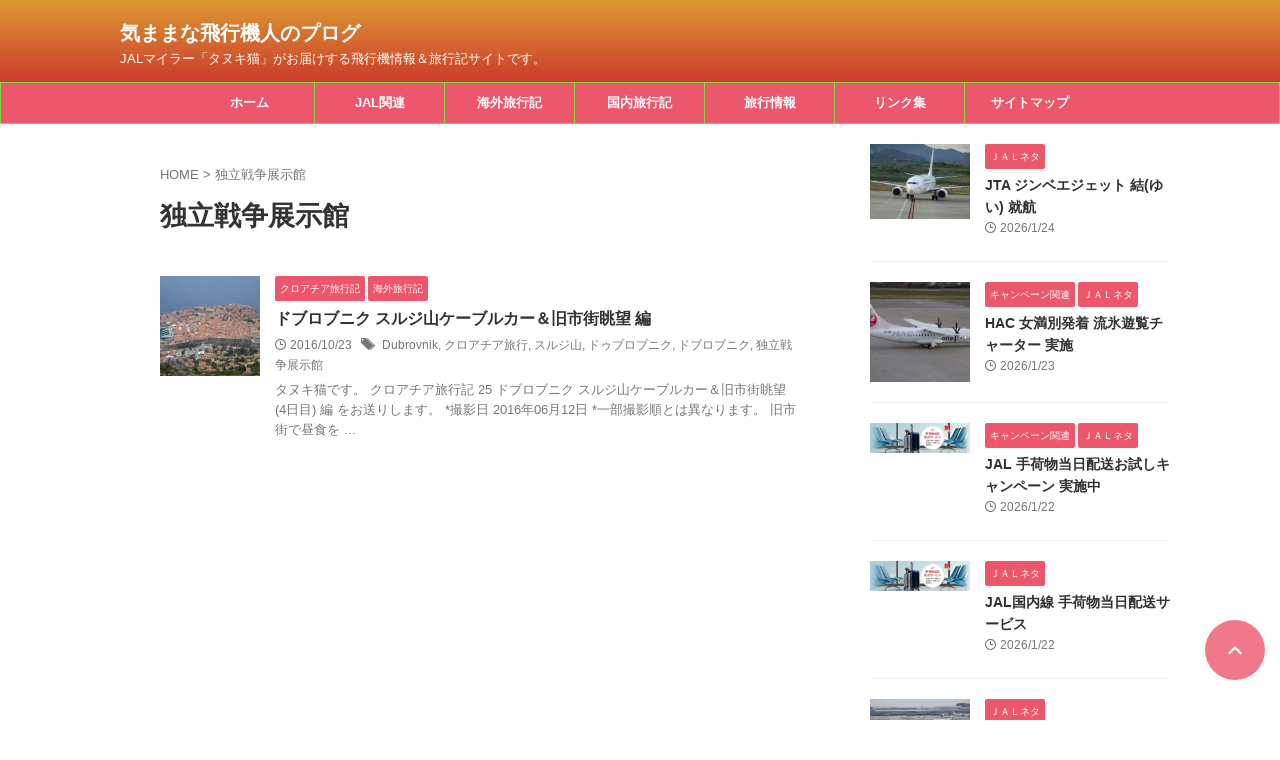

--- FILE ---
content_type: text/html; charset=UTF-8
request_url: https://tanukineko.net/archives/tag/%E7%8B%AC%E7%AB%8B%E6%88%A6%E4%BA%89%E5%B1%95%E7%A4%BA%E9%A4%A8
body_size: 38098
content:
<!DOCTYPE html>
<html lang="ja" class="s-navi-search-overlay ">
	<!--<![endif]-->
	<head prefix="og: http://ogp.me/ns# fb: http://ogp.me/ns/fb# article: http://ogp.me/ns/article#"><meta charset="UTF-8" ><script>if(navigator.userAgent.match(/MSIE|Internet Explorer/i)||navigator.userAgent.match(/Trident\/7\..*?rv:11/i)){var href=document.location.href;if(!href.match(/[?&]nowprocket/)){if(href.indexOf("?")==-1){if(href.indexOf("#")==-1){document.location.href=href+"?nowprocket=1"}else{document.location.href=href.replace("#","?nowprocket=1#")}}else{if(href.indexOf("#")==-1){document.location.href=href+"&nowprocket=1"}else{document.location.href=href.replace("#","&nowprocket=1#")}}}}</script><script>(()=>{class RocketLazyLoadScripts{constructor(){this.v="2.0.4",this.userEvents=["keydown","keyup","mousedown","mouseup","mousemove","mouseover","mouseout","touchmove","touchstart","touchend","touchcancel","wheel","click","dblclick","input"],this.attributeEvents=["onblur","onclick","oncontextmenu","ondblclick","onfocus","onmousedown","onmouseenter","onmouseleave","onmousemove","onmouseout","onmouseover","onmouseup","onmousewheel","onscroll","onsubmit"]}async t(){this.i(),this.o(),/iP(ad|hone)/.test(navigator.userAgent)&&this.h(),this.u(),this.l(this),this.m(),this.k(this),this.p(this),this._(),await Promise.all([this.R(),this.L()]),this.lastBreath=Date.now(),this.S(this),this.P(),this.D(),this.O(),this.M(),await this.C(this.delayedScripts.normal),await this.C(this.delayedScripts.defer),await this.C(this.delayedScripts.async),await this.T(),await this.F(),await this.j(),await this.A(),window.dispatchEvent(new Event("rocket-allScriptsLoaded")),this.everythingLoaded=!0,this.lastTouchEnd&&await new Promise(t=>setTimeout(t,500-Date.now()+this.lastTouchEnd)),this.I(),this.H(),this.U(),this.W()}i(){this.CSPIssue=sessionStorage.getItem("rocketCSPIssue"),document.addEventListener("securitypolicyviolation",t=>{this.CSPIssue||"script-src-elem"!==t.violatedDirective||"data"!==t.blockedURI||(this.CSPIssue=!0,sessionStorage.setItem("rocketCSPIssue",!0))},{isRocket:!0})}o(){window.addEventListener("pageshow",t=>{this.persisted=t.persisted,this.realWindowLoadedFired=!0},{isRocket:!0}),window.addEventListener("pagehide",()=>{this.onFirstUserAction=null},{isRocket:!0})}h(){let t;function e(e){t=e}window.addEventListener("touchstart",e,{isRocket:!0}),window.addEventListener("touchend",function i(o){o.changedTouches[0]&&t.changedTouches[0]&&Math.abs(o.changedTouches[0].pageX-t.changedTouches[0].pageX)<10&&Math.abs(o.changedTouches[0].pageY-t.changedTouches[0].pageY)<10&&o.timeStamp-t.timeStamp<200&&(window.removeEventListener("touchstart",e,{isRocket:!0}),window.removeEventListener("touchend",i,{isRocket:!0}),"INPUT"===o.target.tagName&&"text"===o.target.type||(o.target.dispatchEvent(new TouchEvent("touchend",{target:o.target,bubbles:!0})),o.target.dispatchEvent(new MouseEvent("mouseover",{target:o.target,bubbles:!0})),o.target.dispatchEvent(new PointerEvent("click",{target:o.target,bubbles:!0,cancelable:!0,detail:1,clientX:o.changedTouches[0].clientX,clientY:o.changedTouches[0].clientY})),event.preventDefault()))},{isRocket:!0})}q(t){this.userActionTriggered||("mousemove"!==t.type||this.firstMousemoveIgnored?"keyup"===t.type||"mouseover"===t.type||"mouseout"===t.type||(this.userActionTriggered=!0,this.onFirstUserAction&&this.onFirstUserAction()):this.firstMousemoveIgnored=!0),"click"===t.type&&t.preventDefault(),t.stopPropagation(),t.stopImmediatePropagation(),"touchstart"===this.lastEvent&&"touchend"===t.type&&(this.lastTouchEnd=Date.now()),"click"===t.type&&(this.lastTouchEnd=0),this.lastEvent=t.type,t.composedPath&&t.composedPath()[0].getRootNode()instanceof ShadowRoot&&(t.rocketTarget=t.composedPath()[0]),this.savedUserEvents.push(t)}u(){this.savedUserEvents=[],this.userEventHandler=this.q.bind(this),this.userEvents.forEach(t=>window.addEventListener(t,this.userEventHandler,{passive:!1,isRocket:!0})),document.addEventListener("visibilitychange",this.userEventHandler,{isRocket:!0})}U(){this.userEvents.forEach(t=>window.removeEventListener(t,this.userEventHandler,{passive:!1,isRocket:!0})),document.removeEventListener("visibilitychange",this.userEventHandler,{isRocket:!0}),this.savedUserEvents.forEach(t=>{(t.rocketTarget||t.target).dispatchEvent(new window[t.constructor.name](t.type,t))})}m(){const t="return false",e=Array.from(this.attributeEvents,t=>"data-rocket-"+t),i="["+this.attributeEvents.join("],[")+"]",o="[data-rocket-"+this.attributeEvents.join("],[data-rocket-")+"]",s=(e,i,o)=>{o&&o!==t&&(e.setAttribute("data-rocket-"+i,o),e["rocket"+i]=new Function("event",o),e.setAttribute(i,t))};new MutationObserver(t=>{for(const n of t)"attributes"===n.type&&(n.attributeName.startsWith("data-rocket-")||this.everythingLoaded?n.attributeName.startsWith("data-rocket-")&&this.everythingLoaded&&this.N(n.target,n.attributeName.substring(12)):s(n.target,n.attributeName,n.target.getAttribute(n.attributeName))),"childList"===n.type&&n.addedNodes.forEach(t=>{if(t.nodeType===Node.ELEMENT_NODE)if(this.everythingLoaded)for(const i of[t,...t.querySelectorAll(o)])for(const t of i.getAttributeNames())e.includes(t)&&this.N(i,t.substring(12));else for(const e of[t,...t.querySelectorAll(i)])for(const t of e.getAttributeNames())this.attributeEvents.includes(t)&&s(e,t,e.getAttribute(t))})}).observe(document,{subtree:!0,childList:!0,attributeFilter:[...this.attributeEvents,...e]})}I(){this.attributeEvents.forEach(t=>{document.querySelectorAll("[data-rocket-"+t+"]").forEach(e=>{this.N(e,t)})})}N(t,e){const i=t.getAttribute("data-rocket-"+e);i&&(t.setAttribute(e,i),t.removeAttribute("data-rocket-"+e))}k(t){Object.defineProperty(HTMLElement.prototype,"onclick",{get(){return this.rocketonclick||null},set(e){this.rocketonclick=e,this.setAttribute(t.everythingLoaded?"onclick":"data-rocket-onclick","this.rocketonclick(event)")}})}S(t){function e(e,i){let o=e[i];e[i]=null,Object.defineProperty(e,i,{get:()=>o,set(s){t.everythingLoaded?o=s:e["rocket"+i]=o=s}})}e(document,"onreadystatechange"),e(window,"onload"),e(window,"onpageshow");try{Object.defineProperty(document,"readyState",{get:()=>t.rocketReadyState,set(e){t.rocketReadyState=e},configurable:!0}),document.readyState="loading"}catch(t){console.log("WPRocket DJE readyState conflict, bypassing")}}l(t){this.originalAddEventListener=EventTarget.prototype.addEventListener,this.originalRemoveEventListener=EventTarget.prototype.removeEventListener,this.savedEventListeners=[],EventTarget.prototype.addEventListener=function(e,i,o){o&&o.isRocket||!t.B(e,this)&&!t.userEvents.includes(e)||t.B(e,this)&&!t.userActionTriggered||e.startsWith("rocket-")||t.everythingLoaded?t.originalAddEventListener.call(this,e,i,o):(t.savedEventListeners.push({target:this,remove:!1,type:e,func:i,options:o}),"mouseenter"!==e&&"mouseleave"!==e||t.originalAddEventListener.call(this,e,t.savedUserEvents.push,o))},EventTarget.prototype.removeEventListener=function(e,i,o){o&&o.isRocket||!t.B(e,this)&&!t.userEvents.includes(e)||t.B(e,this)&&!t.userActionTriggered||e.startsWith("rocket-")||t.everythingLoaded?t.originalRemoveEventListener.call(this,e,i,o):t.savedEventListeners.push({target:this,remove:!0,type:e,func:i,options:o})}}J(t,e){this.savedEventListeners=this.savedEventListeners.filter(i=>{let o=i.type,s=i.target||window;return e!==o||t!==s||(this.B(o,s)&&(i.type="rocket-"+o),this.$(i),!1)})}H(){EventTarget.prototype.addEventListener=this.originalAddEventListener,EventTarget.prototype.removeEventListener=this.originalRemoveEventListener,this.savedEventListeners.forEach(t=>this.$(t))}$(t){t.remove?this.originalRemoveEventListener.call(t.target,t.type,t.func,t.options):this.originalAddEventListener.call(t.target,t.type,t.func,t.options)}p(t){let e;function i(e){return t.everythingLoaded?e:e.split(" ").map(t=>"load"===t||t.startsWith("load.")?"rocket-jquery-load":t).join(" ")}function o(o){function s(e){const s=o.fn[e];o.fn[e]=o.fn.init.prototype[e]=function(){return this[0]===window&&t.userActionTriggered&&("string"==typeof arguments[0]||arguments[0]instanceof String?arguments[0]=i(arguments[0]):"object"==typeof arguments[0]&&Object.keys(arguments[0]).forEach(t=>{const e=arguments[0][t];delete arguments[0][t],arguments[0][i(t)]=e})),s.apply(this,arguments),this}}if(o&&o.fn&&!t.allJQueries.includes(o)){const e={DOMContentLoaded:[],"rocket-DOMContentLoaded":[]};for(const t in e)document.addEventListener(t,()=>{e[t].forEach(t=>t())},{isRocket:!0});o.fn.ready=o.fn.init.prototype.ready=function(i){function s(){parseInt(o.fn.jquery)>2?setTimeout(()=>i.bind(document)(o)):i.bind(document)(o)}return"function"==typeof i&&(t.realDomReadyFired?!t.userActionTriggered||t.fauxDomReadyFired?s():e["rocket-DOMContentLoaded"].push(s):e.DOMContentLoaded.push(s)),o([])},s("on"),s("one"),s("off"),t.allJQueries.push(o)}e=o}t.allJQueries=[],o(window.jQuery),Object.defineProperty(window,"jQuery",{get:()=>e,set(t){o(t)}})}P(){const t=new Map;document.write=document.writeln=function(e){const i=document.currentScript,o=document.createRange(),s=i.parentElement;let n=t.get(i);void 0===n&&(n=i.nextSibling,t.set(i,n));const c=document.createDocumentFragment();o.setStart(c,0),c.appendChild(o.createContextualFragment(e)),s.insertBefore(c,n)}}async R(){return new Promise(t=>{this.userActionTriggered?t():this.onFirstUserAction=t})}async L(){return new Promise(t=>{document.addEventListener("DOMContentLoaded",()=>{this.realDomReadyFired=!0,t()},{isRocket:!0})})}async j(){return this.realWindowLoadedFired?Promise.resolve():new Promise(t=>{window.addEventListener("load",t,{isRocket:!0})})}M(){this.pendingScripts=[];this.scriptsMutationObserver=new MutationObserver(t=>{for(const e of t)e.addedNodes.forEach(t=>{"SCRIPT"!==t.tagName||t.noModule||t.isWPRocket||this.pendingScripts.push({script:t,promise:new Promise(e=>{const i=()=>{const i=this.pendingScripts.findIndex(e=>e.script===t);i>=0&&this.pendingScripts.splice(i,1),e()};t.addEventListener("load",i,{isRocket:!0}),t.addEventListener("error",i,{isRocket:!0}),setTimeout(i,1e3)})})})}),this.scriptsMutationObserver.observe(document,{childList:!0,subtree:!0})}async F(){await this.X(),this.pendingScripts.length?(await this.pendingScripts[0].promise,await this.F()):this.scriptsMutationObserver.disconnect()}D(){this.delayedScripts={normal:[],async:[],defer:[]},document.querySelectorAll("script[type$=rocketlazyloadscript]").forEach(t=>{t.hasAttribute("data-rocket-src")?t.hasAttribute("async")&&!1!==t.async?this.delayedScripts.async.push(t):t.hasAttribute("defer")&&!1!==t.defer||"module"===t.getAttribute("data-rocket-type")?this.delayedScripts.defer.push(t):this.delayedScripts.normal.push(t):this.delayedScripts.normal.push(t)})}async _(){await this.L();let t=[];document.querySelectorAll("script[type$=rocketlazyloadscript][data-rocket-src]").forEach(e=>{let i=e.getAttribute("data-rocket-src");if(i&&!i.startsWith("data:")){i.startsWith("//")&&(i=location.protocol+i);try{const o=new URL(i).origin;o!==location.origin&&t.push({src:o,crossOrigin:e.crossOrigin||"module"===e.getAttribute("data-rocket-type")})}catch(t){}}}),t=[...new Map(t.map(t=>[JSON.stringify(t),t])).values()],this.Y(t,"preconnect")}async G(t){if(await this.K(),!0!==t.noModule||!("noModule"in HTMLScriptElement.prototype))return new Promise(e=>{let i;function o(){(i||t).setAttribute("data-rocket-status","executed"),e()}try{if(navigator.userAgent.includes("Firefox/")||""===navigator.vendor||this.CSPIssue)i=document.createElement("script"),[...t.attributes].forEach(t=>{let e=t.nodeName;"type"!==e&&("data-rocket-type"===e&&(e="type"),"data-rocket-src"===e&&(e="src"),i.setAttribute(e,t.nodeValue))}),t.text&&(i.text=t.text),t.nonce&&(i.nonce=t.nonce),i.hasAttribute("src")?(i.addEventListener("load",o,{isRocket:!0}),i.addEventListener("error",()=>{i.setAttribute("data-rocket-status","failed-network"),e()},{isRocket:!0}),setTimeout(()=>{i.isConnected||e()},1)):(i.text=t.text,o()),i.isWPRocket=!0,t.parentNode.replaceChild(i,t);else{const i=t.getAttribute("data-rocket-type"),s=t.getAttribute("data-rocket-src");i?(t.type=i,t.removeAttribute("data-rocket-type")):t.removeAttribute("type"),t.addEventListener("load",o,{isRocket:!0}),t.addEventListener("error",i=>{this.CSPIssue&&i.target.src.startsWith("data:")?(console.log("WPRocket: CSP fallback activated"),t.removeAttribute("src"),this.G(t).then(e)):(t.setAttribute("data-rocket-status","failed-network"),e())},{isRocket:!0}),s?(t.fetchPriority="high",t.removeAttribute("data-rocket-src"),t.src=s):t.src="data:text/javascript;base64,"+window.btoa(unescape(encodeURIComponent(t.text)))}}catch(i){t.setAttribute("data-rocket-status","failed-transform"),e()}});t.setAttribute("data-rocket-status","skipped")}async C(t){const e=t.shift();return e?(e.isConnected&&await this.G(e),this.C(t)):Promise.resolve()}O(){this.Y([...this.delayedScripts.normal,...this.delayedScripts.defer,...this.delayedScripts.async],"preload")}Y(t,e){this.trash=this.trash||[];let i=!0;var o=document.createDocumentFragment();t.forEach(t=>{const s=t.getAttribute&&t.getAttribute("data-rocket-src")||t.src;if(s&&!s.startsWith("data:")){const n=document.createElement("link");n.href=s,n.rel=e,"preconnect"!==e&&(n.as="script",n.fetchPriority=i?"high":"low"),t.getAttribute&&"module"===t.getAttribute("data-rocket-type")&&(n.crossOrigin=!0),t.crossOrigin&&(n.crossOrigin=t.crossOrigin),t.integrity&&(n.integrity=t.integrity),t.nonce&&(n.nonce=t.nonce),o.appendChild(n),this.trash.push(n),i=!1}}),document.head.appendChild(o)}W(){this.trash.forEach(t=>t.remove())}async T(){try{document.readyState="interactive"}catch(t){}this.fauxDomReadyFired=!0;try{await this.K(),this.J(document,"readystatechange"),document.dispatchEvent(new Event("rocket-readystatechange")),await this.K(),document.rocketonreadystatechange&&document.rocketonreadystatechange(),await this.K(),this.J(document,"DOMContentLoaded"),document.dispatchEvent(new Event("rocket-DOMContentLoaded")),await this.K(),this.J(window,"DOMContentLoaded"),window.dispatchEvent(new Event("rocket-DOMContentLoaded"))}catch(t){console.error(t)}}async A(){try{document.readyState="complete"}catch(t){}try{await this.K(),this.J(document,"readystatechange"),document.dispatchEvent(new Event("rocket-readystatechange")),await this.K(),document.rocketonreadystatechange&&document.rocketonreadystatechange(),await this.K(),this.J(window,"load"),window.dispatchEvent(new Event("rocket-load")),await this.K(),window.rocketonload&&window.rocketonload(),await this.K(),this.allJQueries.forEach(t=>t(window).trigger("rocket-jquery-load")),await this.K(),this.J(window,"pageshow");const t=new Event("rocket-pageshow");t.persisted=this.persisted,window.dispatchEvent(t),await this.K(),window.rocketonpageshow&&window.rocketonpageshow({persisted:this.persisted})}catch(t){console.error(t)}}async K(){Date.now()-this.lastBreath>45&&(await this.X(),this.lastBreath=Date.now())}async X(){return document.hidden?new Promise(t=>setTimeout(t)):new Promise(t=>requestAnimationFrame(t))}B(t,e){return e===document&&"readystatechange"===t||(e===document&&"DOMContentLoaded"===t||(e===window&&"DOMContentLoaded"===t||(e===window&&"load"===t||e===window&&"pageshow"===t)))}static run(){(new RocketLazyLoadScripts).t()}}RocketLazyLoadScripts.run()})();</script>
		
	<!-- Global site tag (gtag.js) - Google Analytics -->
	<script type="rocketlazyloadscript" async data-rocket-src="https://www.googletagmanager.com/gtag/js?id=G-7EB7SPNCR1"></script>
	<script type="rocketlazyloadscript">
	  window.dataLayer = window.dataLayer || [];
	  function gtag(){dataLayer.push(arguments);}
	  gtag('js', new Date());

	  gtag('config', 'G-7EB7SPNCR1');
	</script>
			
		<meta name="viewport" content="width=device-width,initial-scale=1.0,user-scalable=no,viewport-fit=cover">
		<meta name="format-detection" content="telephone=no" >
		<meta name="referrer" content="no-referrer-when-downgrade"/>

					<meta name="robots" content="noindex,follow">
		
		<link rel="alternate" type="application/rss+xml" title="気ままな飛行機人のプログ RSS Feed" href="https://tanukineko.net/feed" />
		<link rel="pingback" href="https://tanukineko.net/xmlrpc.php" >
		<!--[if lt IE 9]>
		<script src="https://tanukineko.net/wp-content/themes/affinger/js/html5shiv.js"></script>
		<![endif]-->
				<meta name='robots' content='max-image-preview:large' />
<title>独立戦争展示館 - 気ままな飛行機人のプログ</title>
<link data-rocket-preload as="style" data-wpr-hosted-gf-parameters="family=Roboto%3Awght%40400&ver=6.9&display=swap" href="https://tanukineko.net/wp-content/cache/fonts/1/google-fonts/css/9/2/5/07aa88c512fd332395e4776d08cd6.css" rel="preload">
<link data-wpr-hosted-gf-parameters="family=Roboto%3Awght%40400&ver=6.9&display=swap" href="https://tanukineko.net/wp-content/cache/fonts/1/google-fonts/css/9/2/5/07aa88c512fd332395e4776d08cd6.css" media="print" onload="this.media=&#039;all&#039;" rel="stylesheet">
<noscript data-wpr-hosted-gf-parameters=""><link rel="stylesheet" href="https://fonts.googleapis.com/css2?family=Roboto%3Awght%40400&#038;ver=6.9&#038;display=swap"></noscript>
<link rel='dns-prefetch' href='//www.googletagmanager.com' />
<link rel='dns-prefetch' href='//pagead2.googlesyndication.com' />
<link href='https://fonts.gstatic.com' crossorigin rel='preconnect' />
<style id='wp-img-auto-sizes-contain-inline-css' type='text/css'>
img:is([sizes=auto i],[sizes^="auto," i]){contain-intrinsic-size:3000px 1500px}
/*# sourceURL=wp-img-auto-sizes-contain-inline-css */
</style>
<style id='wp-emoji-styles-inline-css' type='text/css'>

	img.wp-smiley, img.emoji {
		display: inline !important;
		border: none !important;
		box-shadow: none !important;
		height: 1em !important;
		width: 1em !important;
		margin: 0 0.07em !important;
		vertical-align: -0.1em !important;
		background: none !important;
		padding: 0 !important;
	}
/*# sourceURL=wp-emoji-styles-inline-css */
</style>
<style id='wp-block-library-inline-css' type='text/css'>
:root{--wp-block-synced-color:#7a00df;--wp-block-synced-color--rgb:122,0,223;--wp-bound-block-color:var(--wp-block-synced-color);--wp-editor-canvas-background:#ddd;--wp-admin-theme-color:#007cba;--wp-admin-theme-color--rgb:0,124,186;--wp-admin-theme-color-darker-10:#006ba1;--wp-admin-theme-color-darker-10--rgb:0,107,160.5;--wp-admin-theme-color-darker-20:#005a87;--wp-admin-theme-color-darker-20--rgb:0,90,135;--wp-admin-border-width-focus:2px}@media (min-resolution:192dpi){:root{--wp-admin-border-width-focus:1.5px}}.wp-element-button{cursor:pointer}:root .has-very-light-gray-background-color{background-color:#eee}:root .has-very-dark-gray-background-color{background-color:#313131}:root .has-very-light-gray-color{color:#eee}:root .has-very-dark-gray-color{color:#313131}:root .has-vivid-green-cyan-to-vivid-cyan-blue-gradient-background{background:linear-gradient(135deg,#00d084,#0693e3)}:root .has-purple-crush-gradient-background{background:linear-gradient(135deg,#34e2e4,#4721fb 50%,#ab1dfe)}:root .has-hazy-dawn-gradient-background{background:linear-gradient(135deg,#faaca8,#dad0ec)}:root .has-subdued-olive-gradient-background{background:linear-gradient(135deg,#fafae1,#67a671)}:root .has-atomic-cream-gradient-background{background:linear-gradient(135deg,#fdd79a,#004a59)}:root .has-nightshade-gradient-background{background:linear-gradient(135deg,#330968,#31cdcf)}:root .has-midnight-gradient-background{background:linear-gradient(135deg,#020381,#2874fc)}:root{--wp--preset--font-size--normal:16px;--wp--preset--font-size--huge:42px}.has-regular-font-size{font-size:1em}.has-larger-font-size{font-size:2.625em}.has-normal-font-size{font-size:var(--wp--preset--font-size--normal)}.has-huge-font-size{font-size:var(--wp--preset--font-size--huge)}.has-text-align-center{text-align:center}.has-text-align-left{text-align:left}.has-text-align-right{text-align:right}.has-fit-text{white-space:nowrap!important}#end-resizable-editor-section{display:none}.aligncenter{clear:both}.items-justified-left{justify-content:flex-start}.items-justified-center{justify-content:center}.items-justified-right{justify-content:flex-end}.items-justified-space-between{justify-content:space-between}.screen-reader-text{border:0;clip-path:inset(50%);height:1px;margin:-1px;overflow:hidden;padding:0;position:absolute;width:1px;word-wrap:normal!important}.screen-reader-text:focus{background-color:#ddd;clip-path:none;color:#444;display:block;font-size:1em;height:auto;left:5px;line-height:normal;padding:15px 23px 14px;text-decoration:none;top:5px;width:auto;z-index:100000}html :where(.has-border-color){border-style:solid}html :where([style*=border-top-color]){border-top-style:solid}html :where([style*=border-right-color]){border-right-style:solid}html :where([style*=border-bottom-color]){border-bottom-style:solid}html :where([style*=border-left-color]){border-left-style:solid}html :where([style*=border-width]){border-style:solid}html :where([style*=border-top-width]){border-top-style:solid}html :where([style*=border-right-width]){border-right-style:solid}html :where([style*=border-bottom-width]){border-bottom-style:solid}html :where([style*=border-left-width]){border-left-style:solid}html :where(img[class*=wp-image-]){height:auto;max-width:100%}:where(figure){margin:0 0 1em}html :where(.is-position-sticky){--wp-admin--admin-bar--position-offset:var(--wp-admin--admin-bar--height,0px)}@media screen and (max-width:600px){html :where(.is-position-sticky){--wp-admin--admin-bar--position-offset:0px}}

/*# sourceURL=wp-block-library-inline-css */
</style><style id='global-styles-inline-css' type='text/css'>
:root{--wp--preset--aspect-ratio--square: 1;--wp--preset--aspect-ratio--4-3: 4/3;--wp--preset--aspect-ratio--3-4: 3/4;--wp--preset--aspect-ratio--3-2: 3/2;--wp--preset--aspect-ratio--2-3: 2/3;--wp--preset--aspect-ratio--16-9: 16/9;--wp--preset--aspect-ratio--9-16: 9/16;--wp--preset--color--black: #000000;--wp--preset--color--cyan-bluish-gray: #abb8c3;--wp--preset--color--white: #ffffff;--wp--preset--color--pale-pink: #f78da7;--wp--preset--color--vivid-red: #cf2e2e;--wp--preset--color--luminous-vivid-orange: #ff6900;--wp--preset--color--luminous-vivid-amber: #fcb900;--wp--preset--color--light-green-cyan: #eefaff;--wp--preset--color--vivid-green-cyan: #00d084;--wp--preset--color--pale-cyan-blue: #8ed1fc;--wp--preset--color--vivid-cyan-blue: #0693e3;--wp--preset--color--vivid-purple: #9b51e0;--wp--preset--color--soft-red: #e92f3d;--wp--preset--color--light-grayish-red: #fdf0f2;--wp--preset--color--vivid-yellow: #ffc107;--wp--preset--color--very-pale-yellow: #fffde7;--wp--preset--color--very-light-gray: #fafafa;--wp--preset--color--very-dark-gray: #313131;--wp--preset--color--original-color-a: #43a047;--wp--preset--color--original-color-b: #795548;--wp--preset--color--original-color-c: #ec407a;--wp--preset--color--original-color-d: #9e9d24;--wp--preset--gradient--vivid-cyan-blue-to-vivid-purple: linear-gradient(135deg,rgb(6,147,227) 0%,rgb(155,81,224) 100%);--wp--preset--gradient--light-green-cyan-to-vivid-green-cyan: linear-gradient(135deg,rgb(122,220,180) 0%,rgb(0,208,130) 100%);--wp--preset--gradient--luminous-vivid-amber-to-luminous-vivid-orange: linear-gradient(135deg,rgb(252,185,0) 0%,rgb(255,105,0) 100%);--wp--preset--gradient--luminous-vivid-orange-to-vivid-red: linear-gradient(135deg,rgb(255,105,0) 0%,rgb(207,46,46) 100%);--wp--preset--gradient--very-light-gray-to-cyan-bluish-gray: linear-gradient(135deg,rgb(238,238,238) 0%,rgb(169,184,195) 100%);--wp--preset--gradient--cool-to-warm-spectrum: linear-gradient(135deg,rgb(74,234,220) 0%,rgb(151,120,209) 20%,rgb(207,42,186) 40%,rgb(238,44,130) 60%,rgb(251,105,98) 80%,rgb(254,248,76) 100%);--wp--preset--gradient--blush-light-purple: linear-gradient(135deg,rgb(255,206,236) 0%,rgb(152,150,240) 100%);--wp--preset--gradient--blush-bordeaux: linear-gradient(135deg,rgb(254,205,165) 0%,rgb(254,45,45) 50%,rgb(107,0,62) 100%);--wp--preset--gradient--luminous-dusk: linear-gradient(135deg,rgb(255,203,112) 0%,rgb(199,81,192) 50%,rgb(65,88,208) 100%);--wp--preset--gradient--pale-ocean: linear-gradient(135deg,rgb(255,245,203) 0%,rgb(182,227,212) 50%,rgb(51,167,181) 100%);--wp--preset--gradient--electric-grass: linear-gradient(135deg,rgb(202,248,128) 0%,rgb(113,206,126) 100%);--wp--preset--gradient--midnight: linear-gradient(135deg,rgb(2,3,129) 0%,rgb(40,116,252) 100%);--wp--preset--font-size--small: .8em;--wp--preset--font-size--medium: 20px;--wp--preset--font-size--large: 1.5em;--wp--preset--font-size--x-large: 42px;--wp--preset--font-size--st-regular: 1em;--wp--preset--font-size--huge: 3em;--wp--preset--spacing--20: 0.44rem;--wp--preset--spacing--30: 0.67rem;--wp--preset--spacing--40: 1rem;--wp--preset--spacing--50: 1.5rem;--wp--preset--spacing--60: 2.25rem;--wp--preset--spacing--70: 3.38rem;--wp--preset--spacing--80: 5.06rem;--wp--preset--spacing--af-spacing-ss: 5px;--wp--preset--spacing--af-spacing-s: 10px;--wp--preset--spacing--af-spacing-m: 20px;--wp--preset--spacing--af-spacing-l: 40px;--wp--preset--spacing--af-spacing-ll: 60px;--wp--preset--spacing--af-spacing-xl: 80px;--wp--preset--spacing--af-spacing-xxl: 100px;--wp--preset--shadow--natural: 6px 6px 9px rgba(0, 0, 0, 0.2);--wp--preset--shadow--deep: 12px 12px 50px rgba(0, 0, 0, 0.4);--wp--preset--shadow--sharp: 6px 6px 0px rgba(0, 0, 0, 0.2);--wp--preset--shadow--outlined: 6px 6px 0px -3px rgb(255, 255, 255), 6px 6px rgb(0, 0, 0);--wp--preset--shadow--crisp: 6px 6px 0px rgb(0, 0, 0);}:where(.is-layout-flex){gap: 0.5em;}:where(.is-layout-grid){gap: 0.5em;}body .is-layout-flex{display: flex;}.is-layout-flex{flex-wrap: wrap;align-items: center;}.is-layout-flex > :is(*, div){margin: 0;}body .is-layout-grid{display: grid;}.is-layout-grid > :is(*, div){margin: 0;}:where(.wp-block-columns.is-layout-flex){gap: 2em;}:where(.wp-block-columns.is-layout-grid){gap: 2em;}:where(.wp-block-post-template.is-layout-flex){gap: 1.25em;}:where(.wp-block-post-template.is-layout-grid){gap: 1.25em;}.has-black-color{color: var(--wp--preset--color--black) !important;}.has-cyan-bluish-gray-color{color: var(--wp--preset--color--cyan-bluish-gray) !important;}.has-white-color{color: var(--wp--preset--color--white) !important;}.has-pale-pink-color{color: var(--wp--preset--color--pale-pink) !important;}.has-vivid-red-color{color: var(--wp--preset--color--vivid-red) !important;}.has-luminous-vivid-orange-color{color: var(--wp--preset--color--luminous-vivid-orange) !important;}.has-luminous-vivid-amber-color{color: var(--wp--preset--color--luminous-vivid-amber) !important;}.has-light-green-cyan-color{color: var(--wp--preset--color--light-green-cyan) !important;}.has-vivid-green-cyan-color{color: var(--wp--preset--color--vivid-green-cyan) !important;}.has-pale-cyan-blue-color{color: var(--wp--preset--color--pale-cyan-blue) !important;}.has-vivid-cyan-blue-color{color: var(--wp--preset--color--vivid-cyan-blue) !important;}.has-vivid-purple-color{color: var(--wp--preset--color--vivid-purple) !important;}.has-black-background-color{background-color: var(--wp--preset--color--black) !important;}.has-cyan-bluish-gray-background-color{background-color: var(--wp--preset--color--cyan-bluish-gray) !important;}.has-white-background-color{background-color: var(--wp--preset--color--white) !important;}.has-pale-pink-background-color{background-color: var(--wp--preset--color--pale-pink) !important;}.has-vivid-red-background-color{background-color: var(--wp--preset--color--vivid-red) !important;}.has-luminous-vivid-orange-background-color{background-color: var(--wp--preset--color--luminous-vivid-orange) !important;}.has-luminous-vivid-amber-background-color{background-color: var(--wp--preset--color--luminous-vivid-amber) !important;}.has-light-green-cyan-background-color{background-color: var(--wp--preset--color--light-green-cyan) !important;}.has-vivid-green-cyan-background-color{background-color: var(--wp--preset--color--vivid-green-cyan) !important;}.has-pale-cyan-blue-background-color{background-color: var(--wp--preset--color--pale-cyan-blue) !important;}.has-vivid-cyan-blue-background-color{background-color: var(--wp--preset--color--vivid-cyan-blue) !important;}.has-vivid-purple-background-color{background-color: var(--wp--preset--color--vivid-purple) !important;}.has-black-border-color{border-color: var(--wp--preset--color--black) !important;}.has-cyan-bluish-gray-border-color{border-color: var(--wp--preset--color--cyan-bluish-gray) !important;}.has-white-border-color{border-color: var(--wp--preset--color--white) !important;}.has-pale-pink-border-color{border-color: var(--wp--preset--color--pale-pink) !important;}.has-vivid-red-border-color{border-color: var(--wp--preset--color--vivid-red) !important;}.has-luminous-vivid-orange-border-color{border-color: var(--wp--preset--color--luminous-vivid-orange) !important;}.has-luminous-vivid-amber-border-color{border-color: var(--wp--preset--color--luminous-vivid-amber) !important;}.has-light-green-cyan-border-color{border-color: var(--wp--preset--color--light-green-cyan) !important;}.has-vivid-green-cyan-border-color{border-color: var(--wp--preset--color--vivid-green-cyan) !important;}.has-pale-cyan-blue-border-color{border-color: var(--wp--preset--color--pale-cyan-blue) !important;}.has-vivid-cyan-blue-border-color{border-color: var(--wp--preset--color--vivid-cyan-blue) !important;}.has-vivid-purple-border-color{border-color: var(--wp--preset--color--vivid-purple) !important;}.has-vivid-cyan-blue-to-vivid-purple-gradient-background{background: var(--wp--preset--gradient--vivid-cyan-blue-to-vivid-purple) !important;}.has-light-green-cyan-to-vivid-green-cyan-gradient-background{background: var(--wp--preset--gradient--light-green-cyan-to-vivid-green-cyan) !important;}.has-luminous-vivid-amber-to-luminous-vivid-orange-gradient-background{background: var(--wp--preset--gradient--luminous-vivid-amber-to-luminous-vivid-orange) !important;}.has-luminous-vivid-orange-to-vivid-red-gradient-background{background: var(--wp--preset--gradient--luminous-vivid-orange-to-vivid-red) !important;}.has-very-light-gray-to-cyan-bluish-gray-gradient-background{background: var(--wp--preset--gradient--very-light-gray-to-cyan-bluish-gray) !important;}.has-cool-to-warm-spectrum-gradient-background{background: var(--wp--preset--gradient--cool-to-warm-spectrum) !important;}.has-blush-light-purple-gradient-background{background: var(--wp--preset--gradient--blush-light-purple) !important;}.has-blush-bordeaux-gradient-background{background: var(--wp--preset--gradient--blush-bordeaux) !important;}.has-luminous-dusk-gradient-background{background: var(--wp--preset--gradient--luminous-dusk) !important;}.has-pale-ocean-gradient-background{background: var(--wp--preset--gradient--pale-ocean) !important;}.has-electric-grass-gradient-background{background: var(--wp--preset--gradient--electric-grass) !important;}.has-midnight-gradient-background{background: var(--wp--preset--gradient--midnight) !important;}.has-small-font-size{font-size: var(--wp--preset--font-size--small) !important;}.has-medium-font-size{font-size: var(--wp--preset--font-size--medium) !important;}.has-large-font-size{font-size: var(--wp--preset--font-size--large) !important;}.has-x-large-font-size{font-size: var(--wp--preset--font-size--x-large) !important;}
/*# sourceURL=global-styles-inline-css */
</style>

<style id='classic-theme-styles-inline-css' type='text/css'>
/*! This file is auto-generated */
.wp-block-button__link{color:#fff;background-color:#32373c;border-radius:9999px;box-shadow:none;text-decoration:none;padding:calc(.667em + 2px) calc(1.333em + 2px);font-size:1.125em}.wp-block-file__button{background:#32373c;color:#fff;text-decoration:none}
/*# sourceURL=/wp-includes/css/classic-themes.min.css */
</style>
<link data-minify="1" rel='stylesheet' id='st-affiliate-manager-index-css' href='https://tanukineko.net/wp-content/cache/min/1/wp-content/plugins/st-affiliate-manager/Resources/assets/bundles/index.css?ver=1769463130' type='text/css' media='all' />
<link data-minify="1" rel='stylesheet' id='st-pv-monitor-shortcode-css' href='https://tanukineko.net/wp-content/cache/min/1/wp-content/plugins/st-pv-monitor/Resources/assets/bundles/shortcode.css?ver=1769463130' type='text/css' media='all' />
<link data-minify="1" rel='stylesheet' id='st-pv-monitor-index-css' href='https://tanukineko.net/wp-content/cache/min/1/wp-content/plugins/st-pv-monitor/Resources/assets/bundles/index.css?ver=1769463130' type='text/css' media='all' />
<link data-minify="1" rel='stylesheet' id='normalize-css' href='https://tanukineko.net/wp-content/cache/min/1/wp-content/themes/affinger/css/normalize.css?ver=1769463130' type='text/css' media='all' />
<link data-minify="1" rel='stylesheet' id='st_svg-css' href='https://tanukineko.net/wp-content/cache/min/1/wp-content/themes/affinger/st_svg/style.css?ver=1769463130' type='text/css' media='all' />
<link data-minify="1" rel='stylesheet' id='slick-css' href='https://tanukineko.net/wp-content/cache/min/1/wp-content/themes/affinger/vendor/slick/slick.css?ver=1769463130' type='text/css' media='all' />
<link data-minify="1" rel='stylesheet' id='slick-theme-css' href='https://tanukineko.net/wp-content/cache/background-css/1/tanukineko.net/wp-content/cache/min/1/wp-content/themes/affinger/vendor/slick/slick-theme.css?ver=1769463130&wpr_t=1769517592' type='text/css' media='all' />

<link data-minify="1" rel='stylesheet' id='style-css' href='https://tanukineko.net/wp-content/cache/min/1/wp-content/themes/affinger/style.css?ver=1769463130' type='text/css' media='all' />
<link data-minify="1" rel='stylesheet' id='child-style-css' href='https://tanukineko.net/wp-content/cache/min/1/wp-content/themes/affinger-child/style.css?ver=1769463130' type='text/css' media='all' />
<link data-minify="1" rel='stylesheet' id='single-css' href='https://tanukineko.net/wp-content/cache/background-css/1/tanukineko.net/wp-content/cache/min/1/wp-content/cache/busting/1/wp-content/themes/affinger/st-rankcss.css?ver=1769463130&wpr_t=1769517592' type='text/css' media='all' />
<link data-minify="1" rel='stylesheet' id='af-custom-fields-frontend-css' href='https://tanukineko.net/wp-content/cache/min/1/wp-content/themes/affinger/af-custom-fields/css/frontend.css?ver=1769463130' type='text/css' media='all' />
<link data-minify="1" rel='stylesheet' id='wp-pagenavi-css' href='https://tanukineko.net/wp-content/cache/min/1/wp-content/plugins/wp-pagenavi/pagenavi-css.css?ver=1769463130' type='text/css' media='all' />
<style id='rocket-lazyload-inline-css' type='text/css'>
.rll-youtube-player{position:relative;padding-bottom:56.23%;height:0;overflow:hidden;max-width:100%;}.rll-youtube-player:focus-within{outline: 2px solid currentColor;outline-offset: 5px;}.rll-youtube-player iframe{position:absolute;top:0;left:0;width:100%;height:100%;z-index:100;background:0 0}.rll-youtube-player img{bottom:0;display:block;left:0;margin:auto;max-width:100%;width:100%;position:absolute;right:0;top:0;border:none;height:auto;-webkit-transition:.4s all;-moz-transition:.4s all;transition:.4s all}.rll-youtube-player img:hover{-webkit-filter:brightness(75%)}.rll-youtube-player .play{height:100%;width:100%;left:0;top:0;position:absolute;background:var(--wpr-bg-18782848-9e0f-49d0-a2cb-18cd80a934d0) no-repeat center;background-color: transparent !important;cursor:pointer;border:none;}
/*# sourceURL=rocket-lazyload-inline-css */
</style>
<link data-minify="1" rel='stylesheet' id='st-themecss-css' href='https://tanukineko.net/wp-content/cache/background-css/1/tanukineko.net/wp-content/cache/min/1/wp-content/cache/busting/1/wp-content/themes/affinger/st-themecss-loader.css?ver=1769463130&wpr_t=1769517592' type='text/css' media='all' />
<script type="rocketlazyloadscript" data-rocket-type="text/javascript" data-rocket-src="https://tanukineko.net/wp-includes/js/jquery/jquery.min.js?ver=3.7.1" id="jquery-core-js" data-rocket-defer defer></script>
<script type="rocketlazyloadscript" data-rocket-type="text/javascript" data-rocket-src="https://tanukineko.net/wp-includes/js/jquery/jquery-migrate.min.js?ver=3.4.1" id="jquery-migrate-js" data-rocket-defer defer></script>
<script type="rocketlazyloadscript" data-rocket-type="text/javascript" data-rocket-src="https://tanukineko.net/wp-content/themes/affinger-child/js/st_wp_head.js?ver=6.9" id="st-theme-head-js-js" data-rocket-defer defer></script>

<!-- Site Kit によって追加された Google タグ（gtag.js）スニペット -->
<!-- Google アナリティクス スニペット (Site Kit が追加) -->
<script type="rocketlazyloadscript" data-rocket-type="text/javascript" data-rocket-src="https://www.googletagmanager.com/gtag/js?id=GT-5DDMTDL" id="google_gtagjs-js" async></script>
<script type="rocketlazyloadscript" data-rocket-type="text/javascript" id="google_gtagjs-js-after">
/* <![CDATA[ */
window.dataLayer = window.dataLayer || [];function gtag(){dataLayer.push(arguments);}
gtag("set","linker",{"domains":["tanukineko.net"]});
gtag("js", new Date());
gtag("set", "developer_id.dZTNiMT", true);
gtag("config", "GT-5DDMTDL");
//# sourceURL=google_gtagjs-js-after
/* ]]> */
</script>
<link rel="https://api.w.org/" href="https://tanukineko.net/wp-json/" /><link rel="alternate" title="JSON" type="application/json" href="https://tanukineko.net/wp-json/wp/v2/tags/235" /><meta name="generator" content="Site Kit by Google 1.170.0" /><!-- Analytics by WP Statistics - https://wp-statistics.com -->
<script type="rocketlazyloadscript" async data-rocket-src="https://pagead2.googlesyndication.com/pagead/js/adsbygoogle.js?client=ca-pub-6146531838182467" crossorigin="anonymous"></script>

<!-- Site Kit が追加した Google AdSense メタタグ -->
<meta name="google-adsense-platform-account" content="ca-host-pub-2644536267352236">
<meta name="google-adsense-platform-domain" content="sitekit.withgoogle.com">
<!-- Site Kit が追加した End Google AdSense メタタグ -->
<style type="text/css">.recentcomments a{display:inline !important;padding:0 !important;margin:0 !important;}</style>
<!-- Google タグ マネージャー スニペット (Site Kit が追加) -->
<script type="rocketlazyloadscript" data-rocket-type="text/javascript">
/* <![CDATA[ */

			( function( w, d, s, l, i ) {
				w[l] = w[l] || [];
				w[l].push( {'gtm.start': new Date().getTime(), event: 'gtm.js'} );
				var f = d.getElementsByTagName( s )[0],
					j = d.createElement( s ), dl = l != 'dataLayer' ? '&l=' + l : '';
				j.async = true;
				j.src = 'https://www.googletagmanager.com/gtm.js?id=' + i + dl;
				f.parentNode.insertBefore( j, f );
			} )( window, document, 'script', 'dataLayer', 'GTM-M4H2CP2' );
			
/* ]]> */
</script>

<!-- (ここまで) Google タグ マネージャー スニペット (Site Kit が追加) -->

<!-- Google AdSense スニペット (Site Kit が追加) -->
<script type="rocketlazyloadscript" data-rocket-type="text/javascript" async="async" data-rocket-src="https://pagead2.googlesyndication.com/pagead/js/adsbygoogle.js?client=ca-pub-6146531838182467&amp;host=ca-host-pub-2644536267352236" crossorigin="anonymous"></script>

<!-- (ここまで) Google AdSense スニペット (Site Kit が追加) -->
		<style type="text/css" id="wp-custom-css">
			/* アドセンス広告（モバイル）の高さを指定*/
@media screen and (max-width: 768px){
.wpaw-google-adsense{
	min-height:320px;
}
}		</style>
		<noscript><style id="rocket-lazyload-nojs-css">.rll-youtube-player, [data-lazy-src]{display:none !important;}</style></noscript>		
<!-- OGP -->
	<meta property="og:locale" content="ja_JP">
	<meta property="fb:app_id" content="424631524702589">
			<meta property="article:publisher" content="https://www.facebook.com/tanukineko.net/">
	
<meta property="og:type" content="website">
<meta property="og:title" content="気ままな飛行機人のプログ">
<meta property="og:url" content="https://tanukineko.net">
<meta property="og:description" content="JALマイラー「タヌキ猫」がお届けする飛行機情報＆旅行記サイトです。">
<meta property="og:site_name" content="気ままな飛行機人のプログ">
<meta property="og:image" content="https://tanukineko.net/wp-content/themes/affinger/images/no-img.png">



	<meta name="twitter:card" content="summary_large_image">
	
<meta name="twitter:title" content="気ままな飛行機人のプログ">
<meta name="twitter:description" content="JALマイラー「タヌキ猫」がお届けする飛行機情報＆旅行記サイトです。">
<meta name="twitter:image" content="https://tanukineko.net/wp-content/themes/affinger/images/no-img.png">
<!-- /OGP -->
		


<script type="rocketlazyloadscript">window.addEventListener('DOMContentLoaded', function() {
	(function (window, document, $, undefined) {
		'use strict';

		var SlideBox = (function () {
			/**
			 * @param $element
			 *
			 * @constructor
			 */
			function SlideBox($element) {
				this._$element = $element;
			}

			SlideBox.prototype.$content = function () {
				return this._$element.find('[data-st-slidebox-content]');
			};

			SlideBox.prototype.$toggle = function () {
				return this._$element.find('[data-st-slidebox-toggle]');
			};

			SlideBox.prototype.$icon = function () {
				return this._$element.find('[data-st-slidebox-icon]');
			};

			SlideBox.prototype.$text = function () {
				return this._$element.find('[data-st-slidebox-text]');
			};

			SlideBox.prototype.is_expanded = function () {
				return !!(this._$element.filter('[data-st-slidebox-expanded="true"]').length);
			};

			SlideBox.prototype.expand = function () {
				var self = this;

				this.$content().slideDown()
					.promise()
					.then(function () {
						var $icon = self.$icon();
						var $text = self.$text();

						$icon.removeClass($icon.attr('data-st-slidebox-icon-collapsed'))
							.addClass($icon.attr('data-st-slidebox-icon-expanded'))

						$text.text($text.attr('data-st-slidebox-text-expanded'))

						self._$element.removeClass('is-collapsed')
							.addClass('is-expanded');

						self._$element.attr('data-st-slidebox-expanded', 'true');
					});
			};

			SlideBox.prototype.collapse = function () {
				var self = this;

				this.$content().slideUp()
					.promise()
					.then(function () {
						var $icon = self.$icon();
						var $text = self.$text();

						$icon.removeClass($icon.attr('data-st-slidebox-icon-expanded'))
							.addClass($icon.attr('data-st-slidebox-icon-collapsed'))

						$text.text($text.attr('data-st-slidebox-text-collapsed'))

						self._$element.removeClass('is-expanded')
							.addClass('is-collapsed');

						self._$element.attr('data-st-slidebox-expanded', 'false');
					});
			};

			SlideBox.prototype.toggle = function () {
				if (this.is_expanded()) {
					this.collapse();
				} else {
					this.expand();
				}
			};

			SlideBox.prototype.add_event_listeners = function () {
				var self = this;

				this.$toggle().on('click', function (event) {
					self.toggle();
				});
			};

			SlideBox.prototype.initialize = function () {
				this.add_event_listeners();
			};

			return SlideBox;
		}());

		function on_ready() {
			var slideBoxes = [];

			$('[data-st-slidebox]').each(function () {
				var $element = $(this);
				var slideBox = new SlideBox($element);

				slideBoxes.push(slideBox);

				slideBox.initialize();
			});

			return slideBoxes;
		}

		$(on_ready);
	}(window, window.document, jQuery));
});</script>

	<script type="rocketlazyloadscript">window.addEventListener('DOMContentLoaded', function() {
		(function (window, document, $, undefined) {
			'use strict';

			$(function(){
			$('.post h2:not([class^="is-style-st-heading-custom-"]):not([class*=" is-style-st-heading-custom-"]):not(.st-css-no2) , .h2modoki').wrapInner('<span class="st-dash-design"></span>');
			})
		}(window, window.document, jQuery));
	});</script>

<script type="rocketlazyloadscript">window.addEventListener('DOMContentLoaded', function() {
	(function (window, document, $, undefined) {
		'use strict';

		$(function(){
			/* 第一階層のみの目次にクラスを挿入 */
			$("#toc_container:not(:has(ul ul))").addClass("only-toc");
			/* アコーディオンメニュー内のカテゴリーにクラス追加 */
			$(".st-ac-box ul:has(.cat-item)").each(function(){
				$(this).addClass("st-ac-cat");
			});
		});
	}(window, window.document, jQuery));
});</script>

<script type="rocketlazyloadscript">window.addEventListener('DOMContentLoaded', function() {
	(function (window, document, $, undefined) {
		'use strict';

		$(function(){
									$('.st-star').parent('.rankh4').css('padding-bottom','5px'); // スターがある場合のランキング見出し調整
		});
	}(window, window.document, jQuery));
});</script>




	<script type="rocketlazyloadscript">window.addEventListener('DOMContentLoaded', function() {
		(function (window, document, $, undefined) {
			'use strict';

			$(function() {
				$('.is-style-st-paragraph-kaiwa').wrapInner('<span class="st-paragraph-kaiwa-text">');
			});
		}(window, window.document, jQuery));
	});</script>

	<script type="rocketlazyloadscript">window.addEventListener('DOMContentLoaded', function() {
		(function (window, document, $, undefined) {
			'use strict';

			$(function() {
				$('.is-style-st-paragraph-kaiwa-b').wrapInner('<span class="st-paragraph-kaiwa-text">');
			});
		}(window, window.document, jQuery));
	});</script>

<script type="rocketlazyloadscript">window.addEventListener('DOMContentLoaded', function() {
	/* Gutenbergスタイルを調整 */
	(function (window, document, $, undefined) {
		'use strict';

		$(function() {
			$( '[class^="is-style-st-paragraph-"],[class*=" is-style-st-paragraph-"]' ).wrapInner( '<span class="st-noflex"></span>' );
		});
	}(window, window.document, jQuery));
});</script>




			<style id="wpr-lazyload-bg-container"></style><style id="wpr-lazyload-bg-exclusion"></style>
<noscript>
<style id="wpr-lazyload-bg-nostyle">.slick-loading .slick-list{--wpr-bg-7b26857b-4251-4fa4-a1dc-8f95c657d0fd: url('https://tanukineko.net/wp-content/themes/affinger/vendor/slick/ajax-loader.gif');}.rankh4:not([class^="is-style-st-heading-custom-"]):not([class*=" is-style-st-heading-custom-"]):not(.st-css-no),.post .rankh4:not([class^="is-style-st-heading-custom-"]):not([class*=" is-style-st-heading-custom-"]):not(.st-css-no),#side .rankh4:not([class^="is-style-st-heading-custom-"]):not([class*=" is-style-st-heading-custom-"]):not(.st-css-no){--wpr-bg-933fcde1-b6a8-45f1-93e7-68b7aa9353bc: url('https://tanukineko.net/wp-content/themes/affinger/images/oukan.png');}.rankh4:not([class^="is-style-st-heading-custom-"]):not([class*=" is-style-st-heading-custom-"]):not(.st-css-no):not(.rankh4-sc),.post .rankh4:not([class^="is-style-st-heading-custom-"]):not([class*=" is-style-st-heading-custom-"]):not(.st-css-no):not(.rankh4-sc),#side .rankh4:not([class^="is-style-st-heading-custom-"]):not([class*=" is-style-st-heading-custom-"]):not(.st-css-no):not(.rankh4-sc){--wpr-bg-92b55220-2c87-40b6-88d9-683a9264b66c: url('https://tanukineko.net/wp-content/themes/affinger/images/oukan.png');}.rankh4.rankno-1:not([class^="is-style-st-heading-custom-"]):not([class*=" is-style-st-heading-custom-"]):not(.st-css-no),.post .rankh4.rankno-1:not([class^="is-style-st-heading-custom-"]):not([class*=" is-style-st-heading-custom-"]):not(.st-css-no),#side .rankh4.rankno-1:not([class^="is-style-st-heading-custom-"]):not([class*=" is-style-st-heading-custom-"]):not(.st-css-no),.rankid1 .rankh4:not([class^="is-style-st-heading-custom-"]):not([class*=" is-style-st-heading-custom-"]):not(.st-css-no),.post .rankid1 .rankh4:not([class^="is-style-st-heading-custom-"]):not([class*=" is-style-st-heading-custom-"]):not(.st-css-no),#side .rankid1 .rankh4:not([class^="is-style-st-heading-custom-"]):not([class*=" is-style-st-heading-custom-"]):not(.st-css-no){--wpr-bg-15a8be0c-1aaa-4e51-b54f-be1cfb77be02: url('https://tanukineko.net/wp-content/themes/affinger/images/oukan1.png');}.rankh4.rankno-2:not([class^="is-style-st-heading-custom-"]):not([class*=" is-style-st-heading-custom-"]):not(.st-css-no),.post .rankh4.rankno-2:not([class^="is-style-st-heading-custom-"]):not([class*=" is-style-st-heading-custom-"]):not(.st-css-no),#side .rankh4.rankno-2:not([class^="is-style-st-heading-custom-"]):not([class*=" is-style-st-heading-custom-"]):not(.st-css-no),.rankid2 .rankh4:not([class^="is-style-st-heading-custom-"]):not([class*=" is-style-st-heading-custom-"]):not(.st-css-no),.post .rankid2 .rankh4:not([class^="is-style-st-heading-custom-"]):not([class*=" is-style-st-heading-custom-"]):not(.st-css-no),#side .rankid2 .rankh4:not([class^="is-style-st-heading-custom-"]):not([class*=" is-style-st-heading-custom-"]):not(.st-css-no){--wpr-bg-ea1b858b-2ef6-4b29-a69e-8475ceea0ba6: url('https://tanukineko.net/wp-content/themes/affinger/images/oukan2.png');}.rankh4.rankno-3:not([class^="is-style-st-heading-custom-"]):not([class*=" is-style-st-heading-custom-"]):not(.st-css-no),.post .rankh4.rankno-3:not([class^="is-style-st-heading-custom-"]):not([class*=" is-style-st-heading-custom-"]):not(.st-css-no),#side .rankh4.rankno-3:not([class^="is-style-st-heading-custom-"]):not([class*=" is-style-st-heading-custom-"]):not(.st-css-no),.rankid3 .rankh4:not([class^="is-style-st-heading-custom-"]):not([class*=" is-style-st-heading-custom-"]):not(.st-css-no),.post .rankid3 .rankh4:not([class^="is-style-st-heading-custom-"]):not([class*=" is-style-st-heading-custom-"]):not(.st-css-no),#side .rankid3 .rankh4:not([class^="is-style-st-heading-custom-"]):not([class*=" is-style-st-heading-custom-"]):not(.st-css-no){--wpr-bg-1b3837a0-1c10-4abc-9899-9d692ae91f9d: url('https://tanukineko.net/wp-content/themes/affinger/images/oukan3.png');}.rankh4.rankno-4:not([class^="is-style-st-heading-custom-"]):not([class*=" is-style-st-heading-custom-"]):not(.st-css-no),.post .rankh4.rankno-4:not([class^="is-style-st-heading-custom-"]):not([class*=" is-style-st-heading-custom-"]):not(.st-css-no),#side .rankh4.rankno-4:not([class^="is-style-st-heading-custom-"]):not([class*=" is-style-st-heading-custom-"]):not(.st-css-no),.rankid-normal .rankh4:not([class^="is-style-st-heading-custom-"]):not([class*=" is-style-st-heading-custom-"]):not(.st-css-no),.post .rankid-normal .rankh4:not([class^="is-style-st-heading-custom-"]):not([class*=" is-style-st-heading-custom-"]):not(.st-css-no),#side .rankid-normal .rankh4:not([class^="is-style-st-heading-custom-"]):not([class*=" is-style-st-heading-custom-"]):not(.st-css-no){--wpr-bg-49910888-ef30-4932-ae3d-8ac19134c6d2: url('https://tanukineko.net/wp-content/themes/affinger/images/oukan4.png');}.st_rankside_all{--wpr-bg-7efaebab-f2d4-4106-8e17-6ba368d2cca3: url('https://tanukineko.net/wp-content/themes/affinger/images/oukan_side4.png');}.st_rankside1 .st_rankside_all{--wpr-bg-6d7b2487-d611-4e4d-9fea-9b958d812a2a: url('https://tanukineko.net/wp-content/themes/affinger/images/oukan_side1.png');}.st_rankside2 .st_rankside_all{--wpr-bg-16486ff4-25a7-42f3-9805-0547d80581fd: url('https://tanukineko.net/wp-content/themes/affinger/images/oukan_side2.png');}.st_rankside3 .st_rankside_all{--wpr-bg-a0d4d23d-8746-4861-8bb2-f2e0ddbcebb0: url('https://tanukineko.net/wp-content/themes/affinger/images/oukan_side3.png');}.h2modoki,.post h2:not([class^="is-style-st-heading-custom-"]):not([class*=" is-style-st-heading-custom-"]):not(.st-css-no){--wpr-bg-86685038-d440-4405-bbe7-0b2c6c120ed4: url('https://tanukineko.net/wp-content/themes/affinger/');}.post .st-widgets-title:not([class^="is-style-st-heading-custom-"]):not([class*=" is-style-st-heading-custom-"]):not(.st-css-no),#side .menu_underh2,#side .st-widgets-title:not([class^="is-style-st-heading-custom-"]):not([class*=" is-style-st-heading-custom-"]):not(.st-css-no){--wpr-bg-33ce9326-0b94-4b87-8ba0-548c2d1a9e86: url('https://tanukineko.net/wp-content/themes/affinger/');}#footer-wrapper{--wpr-bg-565af798-48b6-440b-94b4-57249af38d95: url('https://tanukineko.net/wp-content/themes/affinger/');}#side aside .st-pagelists ul li a{--wpr-bg-b3d1a90b-4684-495e-a5c5-40cae62f75d4: url('https://tanukineko.net/wp-content/themes/affinger/');}#st-menuwide{--wpr-bg-04d4370c-0ab2-486b-b9a1-7c446501b89a: url('https://tanukineko.net/wp-content/themes/affinger/');}.is-style-st-paragraph-kaiwa::before{--wpr-bg-9deaa081-7803-4b73-b38a-6908e7ae3c3d: url('https://tanukineko.net/wp-content/themes/affinger/images/no-img.png');}.is-style-st-paragraph-kaiwa-b::before{--wpr-bg-d4263cff-bb4d-4e4e-a680-8488c3be294c: url('https://tanukineko.net/wp-content/themes/affinger/images/no-img.png');}.rll-youtube-player .play{--wpr-bg-18782848-9e0f-49d0-a2cb-18cd80a934d0: url('https://tanukineko.net/wp-content/plugins/wp-rocket/assets/img/youtube.png');}</style>
</noscript>
<script type="application/javascript">const rocket_pairs = [{"selector":".slick-loading .slick-list","style":".slick-loading .slick-list{--wpr-bg-7b26857b-4251-4fa4-a1dc-8f95c657d0fd: url('https:\/\/tanukineko.net\/wp-content\/themes\/affinger\/vendor\/slick\/ajax-loader.gif');}","hash":"7b26857b-4251-4fa4-a1dc-8f95c657d0fd","url":"https:\/\/tanukineko.net\/wp-content\/themes\/affinger\/vendor\/slick\/ajax-loader.gif"},{"selector":".rankh4:not([class^=\"is-style-st-heading-custom-\"]):not([class*=\" is-style-st-heading-custom-\"]):not(.st-css-no),.post .rankh4:not([class^=\"is-style-st-heading-custom-\"]):not([class*=\" is-style-st-heading-custom-\"]):not(.st-css-no),#side .rankh4:not([class^=\"is-style-st-heading-custom-\"]):not([class*=\" is-style-st-heading-custom-\"]):not(.st-css-no)","style":".rankh4:not([class^=\"is-style-st-heading-custom-\"]):not([class*=\" is-style-st-heading-custom-\"]):not(.st-css-no),.post .rankh4:not([class^=\"is-style-st-heading-custom-\"]):not([class*=\" is-style-st-heading-custom-\"]):not(.st-css-no),#side .rankh4:not([class^=\"is-style-st-heading-custom-\"]):not([class*=\" is-style-st-heading-custom-\"]):not(.st-css-no){--wpr-bg-933fcde1-b6a8-45f1-93e7-68b7aa9353bc: url('https:\/\/tanukineko.net\/wp-content\/themes\/affinger\/images\/oukan.png');}","hash":"933fcde1-b6a8-45f1-93e7-68b7aa9353bc","url":"https:\/\/tanukineko.net\/wp-content\/themes\/affinger\/images\/oukan.png"},{"selector":".rankh4:not([class^=\"is-style-st-heading-custom-\"]):not([class*=\" is-style-st-heading-custom-\"]):not(.st-css-no):not(.rankh4-sc),.post .rankh4:not([class^=\"is-style-st-heading-custom-\"]):not([class*=\" is-style-st-heading-custom-\"]):not(.st-css-no):not(.rankh4-sc),#side .rankh4:not([class^=\"is-style-st-heading-custom-\"]):not([class*=\" is-style-st-heading-custom-\"]):not(.st-css-no):not(.rankh4-sc)","style":".rankh4:not([class^=\"is-style-st-heading-custom-\"]):not([class*=\" is-style-st-heading-custom-\"]):not(.st-css-no):not(.rankh4-sc),.post .rankh4:not([class^=\"is-style-st-heading-custom-\"]):not([class*=\" is-style-st-heading-custom-\"]):not(.st-css-no):not(.rankh4-sc),#side .rankh4:not([class^=\"is-style-st-heading-custom-\"]):not([class*=\" is-style-st-heading-custom-\"]):not(.st-css-no):not(.rankh4-sc){--wpr-bg-92b55220-2c87-40b6-88d9-683a9264b66c: url('https:\/\/tanukineko.net\/wp-content\/themes\/affinger\/images\/oukan.png');}","hash":"92b55220-2c87-40b6-88d9-683a9264b66c","url":"https:\/\/tanukineko.net\/wp-content\/themes\/affinger\/images\/oukan.png"},{"selector":".rankh4.rankno-1:not([class^=\"is-style-st-heading-custom-\"]):not([class*=\" is-style-st-heading-custom-\"]):not(.st-css-no),.post .rankh4.rankno-1:not([class^=\"is-style-st-heading-custom-\"]):not([class*=\" is-style-st-heading-custom-\"]):not(.st-css-no),#side .rankh4.rankno-1:not([class^=\"is-style-st-heading-custom-\"]):not([class*=\" is-style-st-heading-custom-\"]):not(.st-css-no),.rankid1 .rankh4:not([class^=\"is-style-st-heading-custom-\"]):not([class*=\" is-style-st-heading-custom-\"]):not(.st-css-no),.post .rankid1 .rankh4:not([class^=\"is-style-st-heading-custom-\"]):not([class*=\" is-style-st-heading-custom-\"]):not(.st-css-no),#side .rankid1 .rankh4:not([class^=\"is-style-st-heading-custom-\"]):not([class*=\" is-style-st-heading-custom-\"]):not(.st-css-no)","style":".rankh4.rankno-1:not([class^=\"is-style-st-heading-custom-\"]):not([class*=\" is-style-st-heading-custom-\"]):not(.st-css-no),.post .rankh4.rankno-1:not([class^=\"is-style-st-heading-custom-\"]):not([class*=\" is-style-st-heading-custom-\"]):not(.st-css-no),#side .rankh4.rankno-1:not([class^=\"is-style-st-heading-custom-\"]):not([class*=\" is-style-st-heading-custom-\"]):not(.st-css-no),.rankid1 .rankh4:not([class^=\"is-style-st-heading-custom-\"]):not([class*=\" is-style-st-heading-custom-\"]):not(.st-css-no),.post .rankid1 .rankh4:not([class^=\"is-style-st-heading-custom-\"]):not([class*=\" is-style-st-heading-custom-\"]):not(.st-css-no),#side .rankid1 .rankh4:not([class^=\"is-style-st-heading-custom-\"]):not([class*=\" is-style-st-heading-custom-\"]):not(.st-css-no){--wpr-bg-15a8be0c-1aaa-4e51-b54f-be1cfb77be02: url('https:\/\/tanukineko.net\/wp-content\/themes\/affinger\/images\/oukan1.png');}","hash":"15a8be0c-1aaa-4e51-b54f-be1cfb77be02","url":"https:\/\/tanukineko.net\/wp-content\/themes\/affinger\/images\/oukan1.png"},{"selector":".rankh4.rankno-2:not([class^=\"is-style-st-heading-custom-\"]):not([class*=\" is-style-st-heading-custom-\"]):not(.st-css-no),.post .rankh4.rankno-2:not([class^=\"is-style-st-heading-custom-\"]):not([class*=\" is-style-st-heading-custom-\"]):not(.st-css-no),#side .rankh4.rankno-2:not([class^=\"is-style-st-heading-custom-\"]):not([class*=\" is-style-st-heading-custom-\"]):not(.st-css-no),.rankid2 .rankh4:not([class^=\"is-style-st-heading-custom-\"]):not([class*=\" is-style-st-heading-custom-\"]):not(.st-css-no),.post .rankid2 .rankh4:not([class^=\"is-style-st-heading-custom-\"]):not([class*=\" is-style-st-heading-custom-\"]):not(.st-css-no),#side .rankid2 .rankh4:not([class^=\"is-style-st-heading-custom-\"]):not([class*=\" is-style-st-heading-custom-\"]):not(.st-css-no)","style":".rankh4.rankno-2:not([class^=\"is-style-st-heading-custom-\"]):not([class*=\" is-style-st-heading-custom-\"]):not(.st-css-no),.post .rankh4.rankno-2:not([class^=\"is-style-st-heading-custom-\"]):not([class*=\" is-style-st-heading-custom-\"]):not(.st-css-no),#side .rankh4.rankno-2:not([class^=\"is-style-st-heading-custom-\"]):not([class*=\" is-style-st-heading-custom-\"]):not(.st-css-no),.rankid2 .rankh4:not([class^=\"is-style-st-heading-custom-\"]):not([class*=\" is-style-st-heading-custom-\"]):not(.st-css-no),.post .rankid2 .rankh4:not([class^=\"is-style-st-heading-custom-\"]):not([class*=\" is-style-st-heading-custom-\"]):not(.st-css-no),#side .rankid2 .rankh4:not([class^=\"is-style-st-heading-custom-\"]):not([class*=\" is-style-st-heading-custom-\"]):not(.st-css-no){--wpr-bg-ea1b858b-2ef6-4b29-a69e-8475ceea0ba6: url('https:\/\/tanukineko.net\/wp-content\/themes\/affinger\/images\/oukan2.png');}","hash":"ea1b858b-2ef6-4b29-a69e-8475ceea0ba6","url":"https:\/\/tanukineko.net\/wp-content\/themes\/affinger\/images\/oukan2.png"},{"selector":".rankh4.rankno-3:not([class^=\"is-style-st-heading-custom-\"]):not([class*=\" is-style-st-heading-custom-\"]):not(.st-css-no),.post .rankh4.rankno-3:not([class^=\"is-style-st-heading-custom-\"]):not([class*=\" is-style-st-heading-custom-\"]):not(.st-css-no),#side .rankh4.rankno-3:not([class^=\"is-style-st-heading-custom-\"]):not([class*=\" is-style-st-heading-custom-\"]):not(.st-css-no),.rankid3 .rankh4:not([class^=\"is-style-st-heading-custom-\"]):not([class*=\" is-style-st-heading-custom-\"]):not(.st-css-no),.post .rankid3 .rankh4:not([class^=\"is-style-st-heading-custom-\"]):not([class*=\" is-style-st-heading-custom-\"]):not(.st-css-no),#side .rankid3 .rankh4:not([class^=\"is-style-st-heading-custom-\"]):not([class*=\" is-style-st-heading-custom-\"]):not(.st-css-no)","style":".rankh4.rankno-3:not([class^=\"is-style-st-heading-custom-\"]):not([class*=\" is-style-st-heading-custom-\"]):not(.st-css-no),.post .rankh4.rankno-3:not([class^=\"is-style-st-heading-custom-\"]):not([class*=\" is-style-st-heading-custom-\"]):not(.st-css-no),#side .rankh4.rankno-3:not([class^=\"is-style-st-heading-custom-\"]):not([class*=\" is-style-st-heading-custom-\"]):not(.st-css-no),.rankid3 .rankh4:not([class^=\"is-style-st-heading-custom-\"]):not([class*=\" is-style-st-heading-custom-\"]):not(.st-css-no),.post .rankid3 .rankh4:not([class^=\"is-style-st-heading-custom-\"]):not([class*=\" is-style-st-heading-custom-\"]):not(.st-css-no),#side .rankid3 .rankh4:not([class^=\"is-style-st-heading-custom-\"]):not([class*=\" is-style-st-heading-custom-\"]):not(.st-css-no){--wpr-bg-1b3837a0-1c10-4abc-9899-9d692ae91f9d: url('https:\/\/tanukineko.net\/wp-content\/themes\/affinger\/images\/oukan3.png');}","hash":"1b3837a0-1c10-4abc-9899-9d692ae91f9d","url":"https:\/\/tanukineko.net\/wp-content\/themes\/affinger\/images\/oukan3.png"},{"selector":".rankh4.rankno-4:not([class^=\"is-style-st-heading-custom-\"]):not([class*=\" is-style-st-heading-custom-\"]):not(.st-css-no),.post .rankh4.rankno-4:not([class^=\"is-style-st-heading-custom-\"]):not([class*=\" is-style-st-heading-custom-\"]):not(.st-css-no),#side .rankh4.rankno-4:not([class^=\"is-style-st-heading-custom-\"]):not([class*=\" is-style-st-heading-custom-\"]):not(.st-css-no),.rankid-normal .rankh4:not([class^=\"is-style-st-heading-custom-\"]):not([class*=\" is-style-st-heading-custom-\"]):not(.st-css-no),.post .rankid-normal .rankh4:not([class^=\"is-style-st-heading-custom-\"]):not([class*=\" is-style-st-heading-custom-\"]):not(.st-css-no),#side .rankid-normal .rankh4:not([class^=\"is-style-st-heading-custom-\"]):not([class*=\" is-style-st-heading-custom-\"]):not(.st-css-no)","style":".rankh4.rankno-4:not([class^=\"is-style-st-heading-custom-\"]):not([class*=\" is-style-st-heading-custom-\"]):not(.st-css-no),.post .rankh4.rankno-4:not([class^=\"is-style-st-heading-custom-\"]):not([class*=\" is-style-st-heading-custom-\"]):not(.st-css-no),#side .rankh4.rankno-4:not([class^=\"is-style-st-heading-custom-\"]):not([class*=\" is-style-st-heading-custom-\"]):not(.st-css-no),.rankid-normal .rankh4:not([class^=\"is-style-st-heading-custom-\"]):not([class*=\" is-style-st-heading-custom-\"]):not(.st-css-no),.post .rankid-normal .rankh4:not([class^=\"is-style-st-heading-custom-\"]):not([class*=\" is-style-st-heading-custom-\"]):not(.st-css-no),#side .rankid-normal .rankh4:not([class^=\"is-style-st-heading-custom-\"]):not([class*=\" is-style-st-heading-custom-\"]):not(.st-css-no){--wpr-bg-49910888-ef30-4932-ae3d-8ac19134c6d2: url('https:\/\/tanukineko.net\/wp-content\/themes\/affinger\/images\/oukan4.png');}","hash":"49910888-ef30-4932-ae3d-8ac19134c6d2","url":"https:\/\/tanukineko.net\/wp-content\/themes\/affinger\/images\/oukan4.png"},{"selector":".st_rankside_all","style":".st_rankside_all{--wpr-bg-7efaebab-f2d4-4106-8e17-6ba368d2cca3: url('https:\/\/tanukineko.net\/wp-content\/themes\/affinger\/images\/oukan_side4.png');}","hash":"7efaebab-f2d4-4106-8e17-6ba368d2cca3","url":"https:\/\/tanukineko.net\/wp-content\/themes\/affinger\/images\/oukan_side4.png"},{"selector":".st_rankside1 .st_rankside_all","style":".st_rankside1 .st_rankside_all{--wpr-bg-6d7b2487-d611-4e4d-9fea-9b958d812a2a: url('https:\/\/tanukineko.net\/wp-content\/themes\/affinger\/images\/oukan_side1.png');}","hash":"6d7b2487-d611-4e4d-9fea-9b958d812a2a","url":"https:\/\/tanukineko.net\/wp-content\/themes\/affinger\/images\/oukan_side1.png"},{"selector":".st_rankside2 .st_rankside_all","style":".st_rankside2 .st_rankside_all{--wpr-bg-16486ff4-25a7-42f3-9805-0547d80581fd: url('https:\/\/tanukineko.net\/wp-content\/themes\/affinger\/images\/oukan_side2.png');}","hash":"16486ff4-25a7-42f3-9805-0547d80581fd","url":"https:\/\/tanukineko.net\/wp-content\/themes\/affinger\/images\/oukan_side2.png"},{"selector":".st_rankside3 .st_rankside_all","style":".st_rankside3 .st_rankside_all{--wpr-bg-a0d4d23d-8746-4861-8bb2-f2e0ddbcebb0: url('https:\/\/tanukineko.net\/wp-content\/themes\/affinger\/images\/oukan_side3.png');}","hash":"a0d4d23d-8746-4861-8bb2-f2e0ddbcebb0","url":"https:\/\/tanukineko.net\/wp-content\/themes\/affinger\/images\/oukan_side3.png"},{"selector":".h2modoki,.post h2:not([class^=\"is-style-st-heading-custom-\"]):not([class*=\" is-style-st-heading-custom-\"]):not(.st-css-no)","style":".h2modoki,.post h2:not([class^=\"is-style-st-heading-custom-\"]):not([class*=\" is-style-st-heading-custom-\"]):not(.st-css-no){--wpr-bg-86685038-d440-4405-bbe7-0b2c6c120ed4: url('https:\/\/tanukineko.net\/wp-content\/themes\/affinger\/');}","hash":"86685038-d440-4405-bbe7-0b2c6c120ed4","url":"https:\/\/tanukineko.net\/wp-content\/themes\/affinger\/"},{"selector":".post .st-widgets-title:not([class^=\"is-style-st-heading-custom-\"]):not([class*=\" is-style-st-heading-custom-\"]):not(.st-css-no),#side .menu_underh2,#side .st-widgets-title:not([class^=\"is-style-st-heading-custom-\"]):not([class*=\" is-style-st-heading-custom-\"]):not(.st-css-no)","style":".post .st-widgets-title:not([class^=\"is-style-st-heading-custom-\"]):not([class*=\" is-style-st-heading-custom-\"]):not(.st-css-no),#side .menu_underh2,#side .st-widgets-title:not([class^=\"is-style-st-heading-custom-\"]):not([class*=\" is-style-st-heading-custom-\"]):not(.st-css-no){--wpr-bg-33ce9326-0b94-4b87-8ba0-548c2d1a9e86: url('https:\/\/tanukineko.net\/wp-content\/themes\/affinger\/');}","hash":"33ce9326-0b94-4b87-8ba0-548c2d1a9e86","url":"https:\/\/tanukineko.net\/wp-content\/themes\/affinger\/"},{"selector":"#footer-wrapper","style":"#footer-wrapper{--wpr-bg-565af798-48b6-440b-94b4-57249af38d95: url('https:\/\/tanukineko.net\/wp-content\/themes\/affinger\/');}","hash":"565af798-48b6-440b-94b4-57249af38d95","url":"https:\/\/tanukineko.net\/wp-content\/themes\/affinger\/"},{"selector":"#side aside .st-pagelists ul li a","style":"#side aside .st-pagelists ul li a{--wpr-bg-b3d1a90b-4684-495e-a5c5-40cae62f75d4: url('https:\/\/tanukineko.net\/wp-content\/themes\/affinger\/');}","hash":"b3d1a90b-4684-495e-a5c5-40cae62f75d4","url":"https:\/\/tanukineko.net\/wp-content\/themes\/affinger\/"},{"selector":"#st-menuwide","style":"#st-menuwide{--wpr-bg-04d4370c-0ab2-486b-b9a1-7c446501b89a: url('https:\/\/tanukineko.net\/wp-content\/themes\/affinger\/');}","hash":"04d4370c-0ab2-486b-b9a1-7c446501b89a","url":"https:\/\/tanukineko.net\/wp-content\/themes\/affinger\/"},{"selector":".is-style-st-paragraph-kaiwa","style":".is-style-st-paragraph-kaiwa::before{--wpr-bg-9deaa081-7803-4b73-b38a-6908e7ae3c3d: url('https:\/\/tanukineko.net\/wp-content\/themes\/affinger\/images\/no-img.png');}","hash":"9deaa081-7803-4b73-b38a-6908e7ae3c3d","url":"https:\/\/tanukineko.net\/wp-content\/themes\/affinger\/images\/no-img.png"},{"selector":".is-style-st-paragraph-kaiwa-b","style":".is-style-st-paragraph-kaiwa-b::before{--wpr-bg-d4263cff-bb4d-4e4e-a680-8488c3be294c: url('https:\/\/tanukineko.net\/wp-content\/themes\/affinger\/images\/no-img.png');}","hash":"d4263cff-bb4d-4e4e-a680-8488c3be294c","url":"https:\/\/tanukineko.net\/wp-content\/themes\/affinger\/images\/no-img.png"},{"selector":".rll-youtube-player .play","style":".rll-youtube-player .play{--wpr-bg-18782848-9e0f-49d0-a2cb-18cd80a934d0: url('https:\/\/tanukineko.net\/wp-content\/plugins\/wp-rocket\/assets\/img\/youtube.png');}","hash":"18782848-9e0f-49d0-a2cb-18cd80a934d0","url":"https:\/\/tanukineko.net\/wp-content\/plugins\/wp-rocket\/assets\/img\/youtube.png"}]; const rocket_excluded_pairs = [];</script><meta name="generator" content="WP Rocket 3.20.3" data-wpr-features="wpr_lazyload_css_bg_img wpr_delay_js wpr_defer_js wpr_minify_js wpr_lazyload_images wpr_lazyload_iframes wpr_minify_css wpr_preload_links wpr_host_fonts_locally wpr_desktop" /></head>
	<body ontouchstart="" class="archive tag tag-235 wp-theme-affinger wp-child-theme-affinger-child st-af not-front-page" >				<div data-rocket-location-hash="b501d56af1b9c87b8a8789bea093d04b" id="st-ami">
				<div data-rocket-location-hash="ec1d910dc83fdecc8bbba050735fdac8" id="wrapper" class="" ontouchstart="">
				<div data-rocket-location-hash="fedef1c87e168986257fc9c5b04ea889" id="wrapper-in">

					

<header id="">
	<div id="header-full">
		<div id="headbox-bg-fixed">
			<div id="headbox-bg">
				<div id="headbox">

						<nav id="s-navi" class="pcnone" data-st-nav data-st-nav-type="normal">
		<dl class="acordion is-active" data-st-nav-primary>
			<dt class="trigger">
				<p class="acordion_button"><span class="op op-menu"><i class="st-fa st-svg-menu"></i></span></p>

				
									<div id="st-mobile-logo"></div>
				
				<!-- 追加メニュー -->
				
				<!-- 追加メニュー2 -->
				
			</dt>

			<dd class="acordion_tree">
				<div class="acordion_tree_content">

					
					<div class="menu-%e3%83%98%e3%83%83%e3%83%80%e3%83%bc%e6%a8%aa%e3%82%b5%e3%83%b3%e3%83%97%e3%83%ab-container"><ul id="menu-%e3%83%98%e3%83%83%e3%83%80%e3%83%bc%e6%a8%aa%e3%82%b5%e3%83%b3%e3%83%97%e3%83%ab" class="menu"><li id="menu-item-135925" class="menu-item menu-item-type-custom menu-item-object-custom menu-item-home menu-item-135925"><a href="https://tanukineko.net/"><span class="menu-item-label">ホーム</span></a></li>
<li id="menu-item-135933" class="menu-item menu-item-type-taxonomy menu-item-object-category menu-item-has-children menu-item-135933"><a href="https://tanukineko.net/%ef%bd%8a%ef%bd%81%ef%bd%8c%e3%83%8d%e3%82%bf"><span class="menu-item-label">JAL関連</span></a>
<ul class="sub-menu">
	<li id="menu-item-135989" class="menu-item menu-item-type-custom menu-item-object-custom menu-item-has-children menu-item-135989"><a href="https://tanukineko.net/%ef%bd%8a%ef%bd%81%ef%bd%8c%e3%83%8d%e3%82%bf"><span class="menu-item-label">JAL関連情報</span></a>
	<ul class="sub-menu">
		<li id="menu-item-136159" class="menu-item menu-item-type-custom menu-item-object-custom menu-item-136159"><a href="https://tanukineko.net/%ef%bd%8a%ef%bd%81%ef%bd%8c%e3%83%8d%e3%82%bf"><span class="menu-item-label">JAL ネタ</span></a></li>
		<li id="menu-item-136177" class="menu-item menu-item-type-custom menu-item-object-custom menu-item-136177"><a href="https://tanukineko.net/%e3%83%af%e3%83%b3%e3%83%af%e3%83%bc%e3%83%ab%e3%83%89%e3%83%8d%e3%82%bf"><span class="menu-item-label">ワンワールドネタ</span></a></li>
		<li id="menu-item-136259" class="menu-item menu-item-type-custom menu-item-object-custom menu-item-136259"><a href="https://tanukineko.net/%ef%bd%8a%ef%bd%81%ef%bd%8c%e3%83%8d%e3%82%bf/%e7%87%83%e6%b2%b9%e3%82%b5%e3%83%bc%e3%83%81%e3%83%a3%e3%83%bc%e3%82%b8"><span class="menu-item-label">燃油サーチャージ</span></a></li>
	</ul>
</li>
	<li id="menu-item-136288" class="menu-item menu-item-type-custom menu-item-object-custom menu-item-has-children menu-item-136288"><a href="https://tanukineko.net/archives/136267"><span class="menu-item-label">JAL国際線</span></a>
	<ul class="sub-menu">
		<li id="menu-item-136289" class="menu-item menu-item-type-custom menu-item-object-custom menu-item-136289"><a href="https://tanukineko.net/archives/136267"><span class="menu-item-label">クラス別シート紹介</span></a></li>
		<li id="menu-item-135984" class="menu-item menu-item-type-custom menu-item-object-custom menu-item-135984"><a href="https://tanukineko.net/archives/79156"><span class="menu-item-label">ファーストクラス</span></a></li>
		<li id="menu-item-135985" class="menu-item menu-item-type-custom menu-item-object-custom menu-item-135985"><a href="https://tanukineko.net/archives/79842"><span class="menu-item-label">ビジネスクラス</span></a></li>
		<li id="menu-item-135986" class="menu-item menu-item-type-custom menu-item-object-custom menu-item-135986"><a href="https://tanukineko.net/archives/80642"><span class="menu-item-label">プレミアムエコノミー</span></a></li>
		<li id="menu-item-135987" class="menu-item menu-item-type-custom menu-item-object-custom menu-item-135987"><a href="https://tanukineko.net/archives/71061"><span class="menu-item-label">エコノミークラス</span></a></li>
		<li id="menu-item-135988" class="menu-item menu-item-type-custom menu-item-object-custom menu-item-135988"><a href="https://tanukineko.net/archives/71032"><span class="menu-item-label">初便フライト</span></a></li>
	</ul>
</li>
	<li id="menu-item-136290" class="menu-item menu-item-type-custom menu-item-object-custom menu-item-has-children menu-item-136290"><a href="https://tanukineko.net/archives/136276"><span class="menu-item-label">JAL コンセプトルーム</span></a>
	<ul class="sub-menu">
		<li id="menu-item-136028" class="menu-item menu-item-type-custom menu-item-object-custom menu-item-136028"><a href="https://tanukineko.net/archives/120547"><span class="menu-item-label">ウイングルーム 宿泊記</span></a></li>
		<li id="menu-item-136026" class="menu-item menu-item-type-custom menu-item-object-custom menu-item-136026"><a href="https://tanukineko.net/archives/134312"><span class="menu-item-label">ウイングルーム F</span></a></li>
		<li id="menu-item-136025" class="menu-item menu-item-type-custom menu-item-object-custom menu-item-136025"><a href="https://tanukineko.net/archives/135505"><span class="menu-item-label">FLIGHT &#038; RED SUITE</span></a></li>
	</ul>
</li>
	<li id="menu-item-136027" class="menu-item menu-item-type-custom menu-item-object-custom menu-item-has-children menu-item-136027"><a href="https://tanukineko.net/archives/120962"><span class="menu-item-label">JAL工場見学</span></a>
	<ul class="sub-menu">
		<li id="menu-item-136291" class="menu-item menu-item-type-custom menu-item-object-custom menu-item-136291"><a href="https://tanukineko.net/archives/120962"><span class="menu-item-label">JAL工場見学</span></a></li>
	</ul>
</li>
	<li id="menu-item-136265" class="menu-item menu-item-type-custom menu-item-object-custom menu-item-has-children menu-item-136265"><a href="https://tanukineko.net/archives/1873"><span class="menu-item-label">JAL イベント</span></a>
	<ul class="sub-menu">
		<li id="menu-item-136266" class="menu-item menu-item-type-custom menu-item-object-custom menu-item-136266"><a href="https://tanukineko.net/archives/1873"><span class="menu-item-label">JAL イベント</span></a></li>
		<li id="menu-item-141947" class="menu-item menu-item-type-taxonomy menu-item-object-category menu-item-141947"><a href="https://tanukineko.net/%ef%bd%8a%ef%bd%81%ef%bd%8c%e3%83%8d%e3%82%bf/a350-1000-%e8%a6%8b%e5%ad%a6%e4%bc%9a"><span class="menu-item-label">A350-1000 見学会</span></a></li>
		<li id="menu-item-142048" class="menu-item menu-item-type-taxonomy menu-item-object-category menu-item-142048"><a href="https://tanukineko.net/%ef%bd%8a%ef%bd%81%ef%bd%8c%e3%83%8d%e3%82%bf/ja703j-%e9%80%80%e5%bd%b9%e3%83%84%e3%82%a2%e3%83%bc"><span class="menu-item-label">JA703J 退役ツアー</span></a></li>
		<li id="menu-item-136166" class="menu-item menu-item-type-custom menu-item-object-custom menu-item-136166"><a href="https://tanukineko.net/%ef%bd%8a%ef%bd%81%ef%bd%8c%e3%83%8d%e3%82%bf/jal%e8%a6%8b%e5%ad%a6%e4%bc%9a-2015"><span class="menu-item-label">JAL見学会 2015</span></a></li>
		<li id="menu-item-136165" class="menu-item menu-item-type-custom menu-item-object-custom menu-item-136165"><a href="https://tanukineko.net/%ef%bd%8a%ef%bd%81%ef%bd%8c%e3%83%8d%e3%82%bf/jal%e8%a6%8b%e5%ad%a6%e4%bc%9a-2014"><span class="menu-item-label">JAL見学会 2014</span></a></li>
		<li id="menu-item-136164" class="menu-item menu-item-type-custom menu-item-object-custom menu-item-136164"><a href="https://tanukineko.net/%ef%bd%8a%ef%bd%81%ef%bd%8c%e3%83%8d%e3%82%bf/jal%e8%a6%8b%e5%ad%a6%e4%bc%9a-2013"><span class="menu-item-label">JAL見学会 2013</span></a></li>
		<li id="menu-item-136163" class="menu-item menu-item-type-custom menu-item-object-custom menu-item-136163"><a href="https://tanukineko.net/%ef%bd%8a%ef%bd%81%ef%bd%8c%e3%83%8d%e3%82%bf/jal%e8%a6%8b%e5%ad%a6%e4%bc%9a-2012"><span class="menu-item-label">JAL見学会 2012</span></a></li>
		<li id="menu-item-136167" class="menu-item menu-item-type-custom menu-item-object-custom menu-item-136167"><a href="https://tanukineko.net/%ef%bd%8a%ef%bd%81%ef%bd%8c%e3%83%8d%e3%82%bf/sky-suite-777-%e4%bd%93%e9%a8%93%e4%bc%9a"><span class="menu-item-label">SKY SUITE 777 体験会</span></a></li>
		<li id="menu-item-136162" class="menu-item menu-item-type-custom menu-item-object-custom menu-item-136162"><a href="https://tanukineko.net/%ef%bd%8a%ef%bd%81%ef%bd%8c%e3%83%8d%e3%82%bf/jal-%e5%9b%bd%e9%9a%9b%e7%b7%9a%e6%96%b0%e5%95%86%e5%93%81%e7%99%ba%e8%a1%a8%e4%bc%9a"><span class="menu-item-label">JAL 国際線 新商品発表会</span></a></li>
	</ul>
</li>
	<li id="menu-item-136188" class="menu-item menu-item-type-custom menu-item-object-custom menu-item-has-children menu-item-136188"><a href="https://tanukineko.net/%ef%bd%8a%ef%bd%87%ef%bd%83%e3%81%b8%e3%81%ae%e9%81%93"><span class="menu-item-label">JGCへの道</span></a>
	<ul class="sub-menu">
		<li id="menu-item-136191" class="menu-item menu-item-type-custom menu-item-object-custom menu-item-136191"><a href="https://tanukineko.net/%ef%bd%8a%ef%bd%87%ef%bd%83%e3%81%b8%e3%81%ae%e9%81%93"><span class="menu-item-label">JGCへの道</span></a></li>
		<li id="menu-item-136190" class="menu-item menu-item-type-custom menu-item-object-custom menu-item-136190"><a href="https://tanukineko.net/%ef%bd%8a%ef%bd%87%ef%bd%83%e4%bf%ae%e8%a1%8c%ef%bc%88%ef%bc%93%ef%bc%92%e3%83%ac%e3%82%b0%e7%b7%a8%ef%bc%89"><span class="menu-item-label">JGC修行（３２レグ編）</span></a></li>
		<li id="menu-item-136189" class="menu-item menu-item-type-custom menu-item-object-custom menu-item-136189"><a href="https://tanukineko.net/%ef%bd%8a%ef%bd%87%ef%bd%83%e4%bf%ae%e8%a1%8c%ef%bc%88%ef%bc%91%ef%bc%96%e3%83%ac%e3%82%b0%e7%b7%a8%ef%bc%89"><span class="menu-item-label">JGC修行（１６レグ編）</span></a></li>
	</ul>
</li>
</ul>
</li>
<li id="menu-item-135927" class="menu-item menu-item-type-taxonomy menu-item-object-category menu-item-has-children menu-item-135927"><a href="https://tanukineko.net/%e6%b5%b7%e5%a4%96%e6%97%85%e8%a1%8c%e8%a8%98"><span class="menu-item-label">海外旅行記</span></a>
<ul class="sub-menu">
	<li id="menu-item-135936" class="menu-item menu-item-type-taxonomy menu-item-object-category menu-item-has-children menu-item-135936"><a href="https://tanukineko.net/%e6%b5%b7%e5%a4%96%e6%97%85%e8%a1%8c%e8%a8%98/%e6%b5%b7%e5%a4%96%e6%97%85%e8%a1%8c%e8%a8%98-%e7%9b%ae%e6%ac%a1"><span class="menu-item-label">海外旅行記 目次</span></a>
	<ul class="sub-menu">
		<li id="menu-item-135994" class="menu-item menu-item-type-taxonomy menu-item-object-category menu-item-135994"><a href="https://tanukineko.net/%e6%b5%b7%e5%a4%96%e6%97%85%e8%a1%8c%e8%a8%98/%e6%b5%b7%e5%a4%96%e6%97%85%e8%a1%8c%e8%a8%98-%e7%9b%ae%e6%ac%a1"><span class="menu-item-label">海外旅行記 目次</span></a></li>
	</ul>
</li>
	<li id="menu-item-135974" class="menu-item menu-item-type-custom menu-item-object-custom menu-item-has-children menu-item-135974"><a href="https://tanukineko.net/archives/71141"><span class="menu-item-label">オセアニア エリア</span></a>
	<ul class="sub-menu">
		<li id="menu-item-135943" class="menu-item menu-item-type-taxonomy menu-item-object-category menu-item-135943"><a href="https://tanukineko.net/%e6%b5%b7%e5%a4%96%e6%97%85%e8%a1%8c%e8%a8%98/%e3%82%b1%e3%82%a2%e3%83%b3%e3%82%ba%e6%97%85%e8%a1%8c%e8%a8%98-2022"><span class="menu-item-label">ケアンズ旅行記 2022</span></a></li>
		<li id="menu-item-135959" class="menu-item menu-item-type-taxonomy menu-item-object-category menu-item-135959"><a href="https://tanukineko.net/%e6%b5%b7%e5%a4%96%e6%97%85%e8%a1%8c%e8%a8%98/%e3%82%bf%e3%82%b9%e3%83%9e%e3%83%8b%e3%82%a2%e6%97%85%e8%a1%8c%e8%a8%98"><span class="menu-item-label">タスマニア旅行記</span></a></li>
		<li id="menu-item-135969" class="menu-item menu-item-type-taxonomy menu-item-object-category menu-item-135969"><a href="https://tanukineko.net/%e6%b5%b7%e5%a4%96%e6%97%85%e8%a1%8c%e8%a8%98/%e3%83%a1%e3%83%ab%e3%83%9c%e3%83%ab%e3%83%b3%e6%97%85%e8%a1%8c%e8%a8%98"><span class="menu-item-label">メルボルン旅行記</span></a></li>
		<li id="menu-item-135955" class="menu-item menu-item-type-taxonomy menu-item-object-category menu-item-135955"><a href="https://tanukineko.net/%e6%b5%b7%e5%a4%96%e6%97%85%e8%a1%8c%e8%a8%98/%e3%82%b7%e3%83%89%e3%83%8b%e3%83%bc%e6%97%85%e8%a1%8c%e8%a8%98"><span class="menu-item-label">シドニー旅行記</span></a></li>
		<li id="menu-item-135949" class="menu-item menu-item-type-taxonomy menu-item-object-category menu-item-135949"><a href="https://tanukineko.net/%e6%b5%b7%e5%a4%96%e6%97%85%e8%a1%8c%e8%a8%98/%e3%82%b1%e3%82%a2%e3%83%b3%e3%82%ba-%e3%82%a6%e3%83%ab%e3%83%ab%e6%97%85%e8%a1%8c%e8%a8%98"><span class="menu-item-label">ケアンズ &amp; ウルル旅行記</span></a></li>
		<li id="menu-item-135951" class="menu-item menu-item-type-taxonomy menu-item-object-category menu-item-135951"><a href="https://tanukineko.net/%e6%b5%b7%e5%a4%96%e6%97%85%e8%a1%8c%e8%a8%98/%e3%82%b4%e3%83%bc%e3%83%ab%e3%83%89%e3%82%b3%e3%83%bc%e3%82%b9%e3%83%88%e6%97%85%e8%a1%8c%e8%a8%98"><span class="menu-item-label">ゴールドコースト旅行記</span></a></li>
		<li id="menu-item-135950" class="menu-item menu-item-type-taxonomy menu-item-object-category menu-item-135950"><a href="https://tanukineko.net/%e6%b5%b7%e5%a4%96%e6%97%85%e8%a1%8c%e8%a8%98/%e3%82%b1%e3%82%a2%e3%83%b3%e3%82%ba%e6%97%85%e8%a1%8c%e8%a8%98"><span class="menu-item-label">ケアンズ旅行記</span></a></li>
	</ul>
</li>
	<li id="menu-item-135975" class="menu-item menu-item-type-custom menu-item-object-custom menu-item-has-children menu-item-135975"><a href="https://tanukineko.net/archives/79880"><span class="menu-item-label">ヨーロッパ エリア</span></a>
	<ul class="sub-menu">
		<li id="menu-item-135967" class="menu-item menu-item-type-taxonomy menu-item-object-category menu-item-135967"><a href="https://tanukineko.net/%e6%b5%b7%e5%a4%96%e6%97%85%e8%a1%8c%e8%a8%98/%e3%83%95%e3%83%a9%e3%83%b3%e3%82%b9%e6%97%85%e8%a1%8c%e8%a8%98-2022"><span class="menu-item-label">フランス旅行記 2022</span></a></li>
		<li id="menu-item-135960" class="menu-item menu-item-type-taxonomy menu-item-object-category menu-item-135960"><a href="https://tanukineko.net/%e6%b5%b7%e5%a4%96%e6%97%85%e8%a1%8c%e8%a8%98/%e3%83%89%e3%82%a4%e3%83%84%e6%97%85%e8%a1%8c%e8%a8%98"><span class="menu-item-label">ドイツ旅行記</span></a></li>
		<li id="menu-item-135966" class="menu-item menu-item-type-taxonomy menu-item-object-category menu-item-135966"><a href="https://tanukineko.net/%e6%b5%b7%e5%a4%96%e6%97%85%e8%a1%8c%e8%a8%98/%e3%83%91%e3%83%aa%e6%97%85%e8%a1%8c%e8%a8%98"><span class="menu-item-label">パリ旅行記</span></a></li>
		<li id="menu-item-135965" class="menu-item menu-item-type-taxonomy menu-item-object-category menu-item-135965"><a href="https://tanukineko.net/%e6%b5%b7%e5%a4%96%e6%97%85%e8%a1%8c%e8%a8%98/%e3%83%91%e3%83%aa-%e3%82%a6%e3%82%a3%e3%83%bc%e3%83%b3%e6%97%85%e8%a1%8c%e8%a8%98"><span class="menu-item-label">パリ ウィーン旅行記</span></a></li>
		<li id="menu-item-135970" class="menu-item menu-item-type-taxonomy menu-item-object-category menu-item-135970"><a href="https://tanukineko.net/%e6%b5%b7%e5%a4%96%e6%97%85%e8%a1%8c%e8%a8%98/%e3%83%a8%e3%83%bc%e3%83%ad%e3%83%83%e3%83%91-3%e3%82%ab%e5%9b%bd-%e6%97%85%e8%a1%8c%e8%a8%98"><span class="menu-item-label">ヨーロッパ 3カ国 旅行記</span></a></li>
		<li id="menu-item-135945" class="menu-item menu-item-type-taxonomy menu-item-object-category menu-item-135945"><a href="https://tanukineko.net/%e6%b5%b7%e5%a4%96%e6%97%85%e8%a1%8c%e8%a8%98/ss7%ef%bc%86%e3%83%ad%e3%83%b3%e3%83%89%e3%83%b3%e6%97%85%e8%a1%8c%e8%a8%98"><span class="menu-item-label">SS7 ＆ ロンドン旅行記</span></a></li>
		<li id="menu-item-135971" class="menu-item menu-item-type-taxonomy menu-item-object-category menu-item-135971"><a href="https://tanukineko.net/%e6%b5%b7%e5%a4%96%e6%97%85%e8%a1%8c%e8%a8%98/%e3%83%ad%e3%83%b3%e3%83%89%e3%83%b3%e6%97%85%e8%a1%8c%e8%a8%98"><span class="menu-item-label">ロンドン旅行記</span></a></li>
		<li id="menu-item-135957" class="menu-item menu-item-type-taxonomy menu-item-object-category menu-item-135957"><a href="https://tanukineko.net/%e6%b5%b7%e5%a4%96%e6%97%85%e8%a1%8c%e8%a8%98/%e3%82%b9%e3%82%a4%e3%82%b9-%e3%83%84%e3%82%a7%e3%83%ab%e3%83%9e%e3%83%83%e3%83%88%e6%97%85%e8%a1%8c%e8%a8%98"><span class="menu-item-label">スイス ツェルマット旅行記</span></a></li>
		<li id="menu-item-135958" class="menu-item menu-item-type-taxonomy menu-item-object-category menu-item-135958"><a href="https://tanukineko.net/%e6%b5%b7%e5%a4%96%e6%97%85%e8%a1%8c%e8%a8%98/%e3%82%b9%e3%82%a4%e3%82%b9%e6%97%85%e8%a1%8c%e8%a8%98"><span class="menu-item-label">スイス旅行記</span></a></li>
		<li id="menu-item-135947" class="menu-item menu-item-type-taxonomy menu-item-object-category menu-item-135947"><a href="https://tanukineko.net/%e6%b5%b7%e5%a4%96%e6%97%85%e8%a1%8c%e8%a8%98/%e3%82%af%e3%83%ad%e3%82%a2%e3%83%81%e3%82%a2%e6%97%85%e8%a1%8c%e8%a8%98"><span class="menu-item-label">クロアチア旅行記</span></a></li>
	</ul>
</li>
	<li id="menu-item-135976" class="menu-item menu-item-type-custom menu-item-object-custom menu-item-has-children menu-item-135976"><a href="https://tanukineko.net/archives/75192"><span class="menu-item-label">北米 エリア</span></a>
	<ul class="sub-menu">
		<li id="menu-item-138923" class="menu-item menu-item-type-taxonomy menu-item-object-category menu-item-138923"><a href="https://tanukineko.net/%e6%b5%b7%e5%a4%96%e6%97%85%e8%a1%8c%e8%a8%98/b777-%e9%80%80%e5%bd%b9%e3%83%81%e3%83%a3%e3%83%bc%e3%82%bf%e3%83%bc%e6%97%85%e8%a1%8c%e8%a8%98"><span class="menu-item-label">B777 退役チャーター旅行記</span></a></li>
		<li id="menu-item-135953" class="menu-item menu-item-type-taxonomy menu-item-object-category menu-item-135953"><a href="https://tanukineko.net/%e6%b5%b7%e5%a4%96%e6%97%85%e8%a1%8c%e8%a8%98/%e3%82%b7%e3%82%a2%e3%83%88%e3%83%ab%e6%97%85%e8%a1%8c%e8%a8%98"><span class="menu-item-label">シアトル旅行記</span></a></li>
		<li id="menu-item-135954" class="menu-item menu-item-type-taxonomy menu-item-object-category menu-item-135954"><a href="https://tanukineko.net/%e6%b5%b7%e5%a4%96%e6%97%85%e8%a1%8c%e8%a8%98/%e3%82%b7%e3%82%ab%e3%82%b4%e6%97%85%e8%a1%8c%e8%a8%98"><span class="menu-item-label">シカゴ旅行記</span></a></li>
		<li id="menu-item-135952" class="menu-item menu-item-type-taxonomy menu-item-object-category menu-item-135952"><a href="https://tanukineko.net/%e6%b5%b7%e5%a4%96%e6%97%85%e8%a1%8c%e8%a8%98/%e3%82%b5%e3%83%b3%e3%83%95%e3%83%a9%e3%83%b3%e3%82%b7%e3%82%b9%e3%82%b3%e6%97%85%e8%a1%8c%e8%a8%98"><span class="menu-item-label">サンフランシスコ旅行記</span></a></li>
		<li id="menu-item-135948" class="menu-item menu-item-type-taxonomy menu-item-object-category menu-item-135948"><a href="https://tanukineko.net/%e6%b5%b7%e5%a4%96%e6%97%85%e8%a1%8c%e8%a8%98/%e3%82%b0%e3%83%a9%e3%83%b3%e3%83%89%e3%82%ad%e3%83%a3%e3%83%8b%e3%82%aa%e3%83%b3%e6%97%85%e8%a1%8c%e8%a8%98"><span class="menu-item-label">グランドキャニオン旅行記</span></a></li>
		<li id="menu-item-135962" class="menu-item menu-item-type-taxonomy menu-item-object-category menu-item-135962"><a href="https://tanukineko.net/%e6%b5%b7%e5%a4%96%e6%97%85%e8%a1%8c%e8%a8%98/%e3%83%8b%e3%83%a5%e3%83%bc%e3%83%a8%e3%83%bc%e3%82%af%e6%97%85%e8%a1%8c%e8%a8%98"><span class="menu-item-label">ニューヨーク旅行記</span></a></li>
	</ul>
</li>
	<li id="menu-item-135977" class="menu-item menu-item-type-custom menu-item-object-custom menu-item-has-children menu-item-135977"><a href="https://tanukineko.net/archives/75408"><span class="menu-item-label">ハワイ エリア</span></a>
	<ul class="sub-menu">
		<li id="menu-item-179949" class="menu-item menu-item-type-taxonomy menu-item-object-category menu-item-179949"><a href="https://tanukineko.net/%e6%b5%b7%e5%a4%96%e6%97%85%e8%a1%8c%e8%a8%98/%e3%83%8f%e3%83%af%e3%82%a4%e3%83%af%e3%82%a4%e3%82%ad%e3%82%ad%e6%97%85%e8%a1%8c%e8%a8%98"><span class="menu-item-label">ワイキキ旅行記</span></a></li>
		<li id="menu-item-178409" class="menu-item menu-item-type-taxonomy menu-item-object-category menu-item-178409"><a href="https://tanukineko.net/%e6%b5%b7%e5%a4%96%e6%97%85%e8%a1%8c%e8%a8%98/%e3%82%a2%e3%82%a6%e3%83%a9%e3%83%8b-%e3%83%87%e3%82%a3%e3%82%ba%e3%83%8b%e3%83%bc%e6%97%85%e8%a1%8c%e8%a8%98"><span class="menu-item-label">アウラニ ディズニー</span></a></li>
		<li id="menu-item-135964" class="menu-item menu-item-type-taxonomy menu-item-object-category menu-item-135964"><a href="https://tanukineko.net/%e6%b5%b7%e5%a4%96%e6%97%85%e8%a1%8c%e8%a8%98/%e3%83%8f%e3%83%af%e3%82%a4%e3%83%8f%e3%83%af%e3%82%a4%e6%97%85%e8%a1%8c%e8%a8%98"><span class="menu-item-label">ハワイ(ハワイ)旅行記</span></a></li>
		<li id="menu-item-135963" class="menu-item menu-item-type-taxonomy menu-item-object-category menu-item-135963"><a href="https://tanukineko.net/%e6%b5%b7%e5%a4%96%e6%97%85%e8%a1%8c%e8%a8%98/%e3%83%8f%e3%83%af%e3%82%a4%e3%82%aa%e3%82%a2%e3%83%95%e6%97%85%e8%a1%8c%e8%a8%98"><span class="menu-item-label">ハワイ(オアフ)旅行記</span></a></li>
	</ul>
</li>
	<li id="menu-item-135978" class="menu-item menu-item-type-custom menu-item-object-custom menu-item-has-children menu-item-135978"><a href="https://tanukineko.net/archives/76594"><span class="menu-item-label">アジア 中東エリア</span></a>
	<ul class="sub-menu">
		<li id="menu-item-137979" class="menu-item menu-item-type-taxonomy menu-item-object-category menu-item-137979"><a href="https://tanukineko.net/%e6%b5%b7%e5%a4%96%e6%97%85%e8%a1%8c%e8%a8%98/%e3%82%b7%e3%83%b3%e3%82%ac%e3%83%9d%e3%83%bc%e3%83%ab%e6%97%85%e8%a1%8c%e8%a8%98"><span class="menu-item-label">シンガポール旅行記</span></a></li>
		<li id="menu-item-137978" class="menu-item menu-item-type-taxonomy menu-item-object-category menu-item-137978"><a href="https://tanukineko.net/%e6%b5%b7%e5%a4%96%e6%97%85%e8%a1%8c%e8%a8%98/%e3%83%a2%e3%83%ab%e3%83%87%e3%82%a3%e3%83%96%e6%97%85%e8%a1%8c%e8%a8%98"><span class="menu-item-label">モルディブ旅行記</span></a></li>
		<li id="menu-item-135946" class="menu-item menu-item-type-taxonomy menu-item-object-category menu-item-135946"><a href="https://tanukineko.net/%e6%b5%b7%e5%a4%96%e6%97%85%e8%a1%8c%e8%a8%98/%e3%82%a6%e3%83%a9%e3%82%b8%e3%82%aa%e3%82%b9%e3%83%88%e3%82%af%e6%97%85%e8%a1%8c%e8%a8%98"><span class="menu-item-label">ウラジオストク旅行記</span></a></li>
		<li id="menu-item-135968" class="menu-item menu-item-type-taxonomy menu-item-object-category menu-item-135968"><a href="https://tanukineko.net/%e6%b5%b7%e5%a4%96%e6%97%85%e8%a1%8c%e8%a8%98/%e3%83%9b%e3%83%bc%e3%83%81%e3%83%9f%e3%83%b3%e6%97%85%e8%a1%8c%e8%a8%98"><span class="menu-item-label">ホーチミン旅行記</span></a></li>
		<li id="menu-item-135944" class="menu-item menu-item-type-taxonomy menu-item-object-category menu-item-135944"><a href="https://tanukineko.net/%e6%b5%b7%e5%a4%96%e6%97%85%e8%a1%8c%e8%a8%98/ss6%e3%83%a9%e3%83%b3%e3%82%ab%e3%82%a6%e3%82%a4%e6%90%ad%e4%b9%97%e8%a8%98"><span class="menu-item-label">SS6 &amp; ランカウイ搭乗記</span></a></li>
		<li id="menu-item-135956" class="menu-item menu-item-type-taxonomy menu-item-object-category menu-item-135956"><a href="https://tanukineko.net/%e6%b5%b7%e5%a4%96%e6%97%85%e8%a1%8c%e8%a8%98/%e3%82%b7%e3%83%b3%e3%82%ac%e3%83%9d%e3%83%bc%e3%83%ab-b787%e6%90%ad%e4%b9%97%e8%a8%98"><span class="menu-item-label">シンガポール B787搭乗記</span></a></li>
		<li id="menu-item-135941" class="menu-item menu-item-type-taxonomy menu-item-object-category menu-item-135941"><a href="https://tanukineko.net/%e6%b5%b7%e5%a4%96%e6%97%85%e8%a1%8c%e8%a8%98/%e9%a6%99%e6%b8%af%e5%bc%be%e4%b8%b8%e3%83%95%e3%83%a9%e3%82%a4%e3%83%88"><span class="menu-item-label">香港弾丸フライト</span></a></li>
		<li id="menu-item-135942" class="menu-item menu-item-type-taxonomy menu-item-object-category menu-item-135942"><a href="https://tanukineko.net/%e6%b5%b7%e5%a4%96%e6%97%85%e8%a1%8c%e8%a8%98/%e9%a6%99%e6%b8%af%e5%bc%be%e4%b8%b8%e6%97%85%e8%a1%8c%e8%a8%98"><span class="menu-item-label">香港弾丸旅行記</span></a></li>
		<li id="menu-item-135940" class="menu-item menu-item-type-taxonomy menu-item-object-category menu-item-135940"><a href="https://tanukineko.net/%e6%b5%b7%e5%a4%96%e6%97%85%e8%a1%8c%e8%a8%98/%e9%9f%93%e5%9b%bd-%e3%82%bd%e3%82%a6%e3%83%ab%e6%97%85%e8%a1%8c%e8%a8%98"><span class="menu-item-label">韓国 ソウル旅行記</span></a></li>
		<li id="menu-item-135961" class="menu-item menu-item-type-taxonomy menu-item-object-category menu-item-135961"><a href="https://tanukineko.net/%e6%b5%b7%e5%a4%96%e6%97%85%e8%a1%8c%e8%a8%98/%e3%83%89%e3%83%90%e3%82%a4%e6%97%85%e8%a1%8c%e8%a8%98"><span class="menu-item-label">ドバイ旅行記</span></a></li>
	</ul>
</li>
	<li id="menu-item-135979" class="menu-item menu-item-type-custom menu-item-object-custom menu-item-has-children menu-item-135979"><a href="https://tanukineko.net/archives/76612"><span class="menu-item-label">台湾 エリア</span></a>
	<ul class="sub-menu">
		<li id="menu-item-135939" class="menu-item menu-item-type-taxonomy menu-item-object-category menu-item-135939"><a href="https://tanukineko.net/%e6%b5%b7%e5%a4%96%e6%97%85%e8%a1%8c%e8%a8%98/%e5%8f%b0%e6%b9%be2018sep%e6%97%85%e8%a1%8c%e8%a8%98"><span class="menu-item-label">台湾(2018Sep)旅行記</span></a></li>
		<li id="menu-item-135938" class="menu-item menu-item-type-taxonomy menu-item-object-category menu-item-135938"><a href="https://tanukineko.net/%e6%b5%b7%e5%a4%96%e6%97%85%e8%a1%8c%e8%a8%98/%e5%8f%b0%e6%b9%be2018mar%e6%97%85%e8%a1%8c%e8%a8%98"><span class="menu-item-label">台湾(2018Mar)旅行記</span></a></li>
		<li id="menu-item-135972" class="menu-item menu-item-type-taxonomy menu-item-object-category menu-item-135972"><a href="https://tanukineko.net/%e6%b5%b7%e5%a4%96%e6%97%85%e8%a1%8c%e8%a8%98/%e5%8f%b0%e6%b9%be2017dec%e6%97%85%e8%a1%8c%e8%a8%98"><span class="menu-item-label">台湾(2017Dec)旅行記</span></a></li>
		<li id="menu-item-135937" class="menu-item menu-item-type-taxonomy menu-item-object-category menu-item-135937"><a href="https://tanukineko.net/%e6%b5%b7%e5%a4%96%e6%97%85%e8%a1%8c%e8%a8%98/%e5%8f%b0%e6%b9%be2017may%e6%97%85%e8%a1%8c%e8%a8%98"><span class="menu-item-label">台湾(2017May)旅行記</span></a></li>
		<li id="menu-item-135973" class="menu-item menu-item-type-taxonomy menu-item-object-category menu-item-135973"><a href="https://tanukineko.net/%e6%b5%b7%e5%a4%96%e6%97%85%e8%a1%8c%e8%a8%98/%e5%8f%b0%e6%b9%be2017mar%e6%97%85%e8%a1%8c%e8%a8%98"><span class="menu-item-label">台湾(2017Mar)旅行記</span></a></li>
	</ul>
</li>
	<li id="menu-item-135991" class="menu-item menu-item-type-custom menu-item-object-custom menu-item-has-children menu-item-135991"><a href="https://tanukineko.net/archives/123178"><span class="menu-item-label">AI翻訳機 ポケトークS</span></a>
	<ul class="sub-menu">
		<li id="menu-item-135995" class="menu-item menu-item-type-custom menu-item-object-custom menu-item-135995"><a href="https://tanukineko.net/archives/123178"><span class="menu-item-label">ポケトークS 体験</span></a></li>
	</ul>
</li>
	<li id="menu-item-135980" class="menu-item menu-item-type-custom menu-item-object-custom menu-item-has-children menu-item-135980"><a href="https://tanukineko.net/archives/39501"><span class="menu-item-label">ポケットチェンジ</span></a>
	<ul class="sub-menu">
		<li id="menu-item-135990" class="menu-item menu-item-type-custom menu-item-object-custom menu-item-135990"><a href="https://tanukineko.net/archives/39501"><span class="menu-item-label">ポケットチェンジのススメ</span></a></li>
	</ul>
</li>
</ul>
</li>
<li id="menu-item-135928" class="menu-item menu-item-type-taxonomy menu-item-object-category menu-item-has-children menu-item-135928"><a href="https://tanukineko.net/%e5%9b%bd%e5%86%85%e6%97%85%e8%a1%8c%e8%a8%98"><span class="menu-item-label">国内旅行記</span></a>
<ul class="sub-menu">
	<li id="menu-item-135992" class="menu-item menu-item-type-taxonomy menu-item-object-category menu-item-has-children menu-item-135992"><a href="https://tanukineko.net/%e5%9b%bd%e5%86%85%e6%97%85%e8%a1%8c%e8%a8%98/%e5%9b%bd%e5%86%85%e6%97%85%e8%a1%8c%e8%a8%98-%e7%9b%ae%e6%ac%a1"><span class="menu-item-label">国内旅行記 目次</span></a>
	<ul class="sub-menu">
		<li id="menu-item-135993" class="menu-item menu-item-type-taxonomy menu-item-object-category menu-item-135993"><a href="https://tanukineko.net/%e5%9b%bd%e5%86%85%e6%97%85%e8%a1%8c%e8%a8%98/%e5%9b%bd%e5%86%85%e6%97%85%e8%a1%8c%e8%a8%98-%e7%9b%ae%e6%ac%a1"><span class="menu-item-label">国内旅行記 目次</span></a></li>
	</ul>
</li>
	<li id="menu-item-135996" class="menu-item menu-item-type-custom menu-item-object-custom menu-item-has-children menu-item-135996"><a href="https://tanukineko.net/archives/101797"><span class="menu-item-label">北海道エリア</span></a>
	<ul class="sub-menu">
		<li id="menu-item-135997" class="menu-item menu-item-type-custom menu-item-object-custom menu-item-135997"><a href="https://tanukineko.net/archives/121573"><span class="menu-item-label">札幌旅行記 2022</span></a></li>
		<li id="menu-item-135998" class="menu-item menu-item-type-custom menu-item-object-custom menu-item-135998"><a href="https://tanukineko.net/archives/119199"><span class="menu-item-label">函館旅行記 2022</span></a></li>
		<li id="menu-item-135999" class="menu-item menu-item-type-custom menu-item-object-custom menu-item-135999"><a href="https://tanukineko.net/archives/52353"><span class="menu-item-label">北海道 富良野 + 美瑛 旅行記</span></a></li>
		<li id="menu-item-136000" class="menu-item menu-item-type-custom menu-item-object-custom menu-item-136000"><a href="https://tanukineko.net/archives/57095"><span class="menu-item-label">札幌 + 旭川旅行記(2)</span></a></li>
		<li id="menu-item-136001" class="menu-item menu-item-type-custom menu-item-object-custom menu-item-136001"><a href="https://tanukineko.net/archives/44892"><span class="menu-item-label">札幌 + 旭川旅行記</span></a></li>
		<li id="menu-item-136002" class="menu-item menu-item-type-custom menu-item-object-custom menu-item-136002"><a href="https://tanukineko.net/archives/47449"><span class="menu-item-label">富良野 日帰り旅行記</span></a></li>
		<li id="menu-item-136003" class="menu-item menu-item-type-custom menu-item-object-custom menu-item-136003"><a href="https://tanukineko.net/archives/25919"><span class="menu-item-label">JAL 元旦フライト 2018</span></a></li>
		<li id="menu-item-136004" class="menu-item menu-item-type-custom menu-item-object-custom menu-item-136004"><a href="https://tanukineko.net/archives/22563"><span class="menu-item-label">HAC オリジナル塗装機 撮影記</span></a></li>
		<li id="menu-item-136005" class="menu-item menu-item-type-custom menu-item-object-custom menu-item-136005"><a href="https://tanukineko.net/archives/58161"><span class="menu-item-label">阿寒 丹頂鶴 旅行記</span></a></li>
		<li id="menu-item-136006" class="menu-item menu-item-type-custom menu-item-object-custom menu-item-136006"><a href="https://tanukineko.net/archives/13693"><span class="menu-item-label">札幌(2017Jan)旅行記</span></a></li>
		<li id="menu-item-136007" class="menu-item menu-item-type-custom menu-item-object-custom menu-item-136007"><a href="https://tanukineko.net/archives/4877"><span class="menu-item-label">千歳航空祭 (2016) 搭乗記</span></a></li>
		<li id="menu-item-136008" class="menu-item menu-item-type-custom menu-item-object-custom menu-item-136008"><a href="https://tanukineko.net/archives/9216"><span class="menu-item-label">北海道 / 支笏湖旅行記</span></a></li>
		<li id="menu-item-136009" class="menu-item menu-item-type-custom menu-item-object-custom menu-item-136009"><a href="https://tanukineko.net/archives/8690"><span class="menu-item-label">函館旅行記</span></a></li>
		<li id="menu-item-136010" class="menu-item menu-item-type-custom menu-item-object-custom menu-item-136010"><a href="https://tanukineko.net/archives/2793"><span class="menu-item-label">シグナスを訪ねて510マイル</span></a></li>
		<li id="menu-item-136011" class="menu-item menu-item-type-custom menu-item-object-custom menu-item-136011"><a href="https://tanukineko.net/archives/1331"><span class="menu-item-label">鶴丸で 丹頂鶴 を見に行こう</span></a></li>
		<li id="menu-item-136012" class="menu-item menu-item-type-custom menu-item-object-custom menu-item-136012"><a href="https://tanukineko.net/archives/49345"><span class="menu-item-label">北海道旅行記 (2013)</span></a></li>
		<li id="menu-item-136013" class="menu-item menu-item-type-custom menu-item-object-custom menu-item-136013"><a href="https://tanukineko.net/archives/1855"><span class="menu-item-label">新千歳フライト (2012/2013)</span></a></li>
		<li id="menu-item-136014" class="menu-item menu-item-type-custom menu-item-object-custom menu-item-136014"><a href="https://tanukineko.net/archives/8658"><span class="menu-item-label">旭山動物園旅行記</span></a></li>
		<li id="menu-item-136015" class="menu-item menu-item-type-custom menu-item-object-custom menu-item-136015"><a href="https://tanukineko.net/archives/2867"><span class="menu-item-label">カニを食べに北海道へ</span></a></li>
	</ul>
</li>
	<li id="menu-item-136016" class="menu-item menu-item-type-custom menu-item-object-custom menu-item-has-children menu-item-136016"><a href="https://tanukineko.net/archives/98305"><span class="menu-item-label">東北エリア</span></a>
	<ul class="sub-menu">
		<li id="menu-item-136017" class="menu-item menu-item-type-custom menu-item-object-custom menu-item-136017"><a href="https://tanukineko.net/archives/70709"><span class="menu-item-label">奥入瀬渓流ホテル + 青森屋 WINTER 旅行記</span></a></li>
		<li id="menu-item-136018" class="menu-item menu-item-type-custom menu-item-object-custom menu-item-136018"><a href="https://tanukineko.net/archives/83454"><span class="menu-item-label">山形 / 米沢 山寺 旅行記</span></a></li>
		<li id="menu-item-136019" class="menu-item menu-item-type-custom menu-item-object-custom menu-item-136019"><a href="https://tanukineko.net/archives/24037"><span class="menu-item-label">鳴子峡 &#038; 蔵王 紅葉の旅</span></a></li>
		<li id="menu-item-136020" class="menu-item menu-item-type-custom menu-item-object-custom menu-item-136020"><a href="https://tanukineko.net/archives/23759"><span class="menu-item-label">会津 紅葉の旅</span></a></li>
		<li id="menu-item-136021" class="menu-item menu-item-type-custom menu-item-object-custom menu-item-136021"><a href="https://tanukineko.net/archives/1141"><span class="menu-item-label">宮城 / 松島 旅行記</span></a></li>
		<li id="menu-item-136022" class="menu-item menu-item-type-custom menu-item-object-custom menu-item-136022"><a href="https://tanukineko.net/archives/1502"><span class="menu-item-label">大内宿 / 会津路 旅行記</span></a></li>
		<li id="menu-item-136023" class="menu-item menu-item-type-custom menu-item-object-custom menu-item-136023"><a href="https://tanukineko.net/archives/1538"><span class="menu-item-label">青森旅行記</span></a></li>
	</ul>
</li>
	<li id="menu-item-136024" class="menu-item menu-item-type-custom menu-item-object-custom menu-item-has-children menu-item-136024"><a href="https://tanukineko.net/archives/98068"><span class="menu-item-label">関東エリア</span></a>
	<ul class="sub-menu">
		<li id="menu-item-154808" class="menu-item menu-item-type-custom menu-item-object-custom menu-item-154808"><a href="https://tanukineko.net/archives/151700"><span class="menu-item-label">鴨川 旅行記</span></a></li>
		<li id="menu-item-136029" class="menu-item menu-item-type-custom menu-item-object-custom menu-item-136029"><a href="https://tanukineko.net/archives/107288"><span class="menu-item-label">東京ディズニーシー 旅行記</span></a></li>
		<li id="menu-item-136030" class="menu-item menu-item-type-custom menu-item-object-custom menu-item-136030"><a href="https://tanukineko.net/archives/95476"><span class="menu-item-label">東京ディズニーリゾート 旅行記</span></a></li>
		<li id="menu-item-136031" class="menu-item menu-item-type-custom menu-item-object-custom menu-item-136031"><a href="https://tanukineko.net/archives/107494"><span class="menu-item-label">群馬ドライブ(2020) 旅行記</span></a></li>
		<li id="menu-item-136032" class="menu-item menu-item-type-custom menu-item-object-custom menu-item-136032"><a href="https://tanukineko.net/archives/88293"><span class="menu-item-label">銀座食べ歩き記</span></a></li>
		<li id="menu-item-136033" class="menu-item menu-item-type-custom menu-item-object-custom menu-item-136033"><a href="https://tanukineko.net/archives/84290"><span class="menu-item-label">那須 ドライブ記</span></a></li>
		<li id="menu-item-136034" class="menu-item menu-item-type-custom menu-item-object-custom menu-item-136034"><a href="https://tanukineko.net/archives/73629"><span class="menu-item-label">那須旅行記</span></a></li>
		<li id="menu-item-136035" class="menu-item menu-item-type-custom menu-item-object-custom menu-item-136035"><a href="https://tanukineko.net/archives/110178"><span class="menu-item-label">尾瀬 ミズバショウ トレッキング 旅行記</span></a></li>
		<li id="menu-item-136036" class="menu-item menu-item-type-custom menu-item-object-custom menu-item-136036"><a href="https://tanukineko.net/archives/49671"><span class="menu-item-label">高尾山 トレッキング 旅行記</span></a></li>
		<li id="menu-item-136037" class="menu-item menu-item-type-custom menu-item-object-custom menu-item-136037"><a href="https://tanukineko.net/archives/101322"><span class="menu-item-label">水上温泉 旅行記</span></a></li>
		<li id="menu-item-136038" class="menu-item menu-item-type-custom menu-item-object-custom menu-item-136038"><a href="https://tanukineko.net/archives/84076"><span class="menu-item-label">四万温泉 旅行記</span></a></li>
		<li id="menu-item-136039" class="menu-item menu-item-type-custom menu-item-object-custom menu-item-136039"><a href="https://tanukineko.net/archives/32477"><span class="menu-item-label">水上 草津 温泉旅行記</span></a></li>
		<li id="menu-item-136040" class="menu-item menu-item-type-custom menu-item-object-custom menu-item-136040"><a href="https://tanukineko.net/archives/59347"><span class="menu-item-label">栃木 足利 ドライブ記</span></a></li>
	</ul>
</li>
	<li id="menu-item-173760" class="menu-item menu-item-type-taxonomy menu-item-object-category menu-item-173760"><a href="https://tanukineko.net/%e5%9b%bd%e5%86%85%e6%97%85%e8%a1%8c%e8%a8%98/%e6%9d%b1%e4%ba%ac%e3%83%87%e3%82%a3%e3%82%ba%e3%83%8b%e3%83%bc%e3%83%aa%e3%82%be%e3%83%bc%e3%83%88"><span class="menu-item-label">ディズニーリゾート</span></a></li>
	<li id="menu-item-136041" class="menu-item menu-item-type-custom menu-item-object-custom menu-item-has-children menu-item-136041"><a href="https://tanukineko.net/archives/95580"><span class="menu-item-label">中部エリア</span></a>
	<ul class="sub-menu">
		<li id="menu-item-154809" class="menu-item menu-item-type-custom menu-item-object-custom menu-item-154809"><a href="https://tanukineko.net/archives/151787"><span class="menu-item-label">高遠城址公園 桜</span></a></li>
		<li id="menu-item-136042" class="menu-item menu-item-type-custom menu-item-object-custom menu-item-136042"><a href="https://tanukineko.net/archives/135000"><span class="menu-item-label">立山黒部アルペンルート 旅行記</span></a></li>
		<li id="menu-item-136043" class="menu-item menu-item-type-custom menu-item-object-custom menu-item-136043"><a href="https://tanukineko.net/archives/116632"><span class="menu-item-label">浜松旅行記</span></a></li>
		<li id="menu-item-136044" class="menu-item menu-item-type-custom menu-item-object-custom menu-item-136044"><a href="https://tanukineko.net/archives/113444"><span class="menu-item-label">下呂温泉 + 名古屋 旅行記</span></a></li>
		<li id="menu-item-136045" class="menu-item menu-item-type-custom menu-item-object-custom menu-item-136045"><a href="https://tanukineko.net/archives/105388"><span class="menu-item-label">山梨ドライブ (2021) 旅行記</span></a></li>
		<li id="menu-item-136046" class="menu-item menu-item-type-custom menu-item-object-custom menu-item-136046"><a href="https://tanukineko.net/archives/58992"><span class="menu-item-label">山中温泉旅行記</span></a></li>
		<li id="menu-item-136047" class="menu-item menu-item-type-custom menu-item-object-custom menu-item-136047"><a href="https://tanukineko.net/archives/56763"><span class="menu-item-label">軽井沢 オフ会 旅行記</span></a></li>
		<li id="menu-item-136048" class="menu-item menu-item-type-custom menu-item-object-custom menu-item-136048"><a href="https://tanukineko.net/archives/50769"><span class="menu-item-label">上田 旅行記</span></a></li>
		<li id="menu-item-136049" class="menu-item menu-item-type-custom menu-item-object-custom menu-item-136049"><a href="https://tanukineko.net/archives/47357"><span class="menu-item-label">白馬八方尾根 トレッキング 旅行記</span></a></li>
		<li id="menu-item-136050" class="menu-item menu-item-type-custom menu-item-object-custom menu-item-136050"><a href="https://tanukineko.net/archives/50042"><span class="menu-item-label">白州 蓼科 旅行記</span></a></li>
		<li id="menu-item-136051" class="menu-item menu-item-type-custom menu-item-object-custom menu-item-136051"><a href="https://tanukineko.net/archives/26384"><span class="menu-item-label">西山渓谷 トレッキング 旅行記</span></a></li>
		<li id="menu-item-136052" class="menu-item menu-item-type-custom menu-item-object-custom menu-item-136052"><a href="https://tanukineko.net/archives/36632"><span class="menu-item-label">立山 &#038; 高山 旅行記</span></a></li>
		<li id="menu-item-136053" class="menu-item menu-item-type-custom menu-item-object-custom menu-item-136053"><a href="https://tanukineko.net/archives/107754"><span class="menu-item-label">山梨ドライブ(2017) 旅行記</span></a></li>
		<li id="menu-item-136054" class="menu-item menu-item-type-custom menu-item-object-custom menu-item-136054"><a href="https://tanukineko.net/archives/59209"><span class="menu-item-label">伊豆 日帰り旅行</span></a></li>
		<li id="menu-item-136055" class="menu-item menu-item-type-custom menu-item-object-custom menu-item-136055"><a href="https://tanukineko.net/archives/2592"><span class="menu-item-label">金沢 旅行記 (2015)</span></a></li>
		<li id="menu-item-136056" class="menu-item menu-item-type-custom menu-item-object-custom menu-item-136056"><a href="https://tanukineko.net/archives/7135"><span class="menu-item-label">県営名古屋空港 MRJ 撮影記</span></a></li>
		<li id="menu-item-136057" class="menu-item menu-item-type-custom menu-item-object-custom menu-item-136057"><a href="https://tanukineko.net/archives/2556"><span class="menu-item-label">上高地 トレッキング旅行記</span></a></li>
		<li id="menu-item-136058" class="menu-item menu-item-type-custom menu-item-object-custom menu-item-136058"><a href="https://tanukineko.net/archives/1992"><span class="menu-item-label">駒ケ岳 千畳敷カール トレッキング旅行記</span></a></li>
		<li id="menu-item-136059" class="menu-item menu-item-type-custom menu-item-object-custom menu-item-136059"><a href="https://tanukineko.net/archives/1349"><span class="menu-item-label">名古屋城 + 彦根城 城巡り 旅行記</span></a></li>
		<li id="menu-item-136060" class="menu-item menu-item-type-custom menu-item-object-custom menu-item-136060"><a href="https://tanukineko.net/archives/2612"><span class="menu-item-label">JALの翼で行く日帰り伊勢神宮 旅行記</span></a></li>
	</ul>
</li>
	<li id="menu-item-136061" class="menu-item menu-item-type-custom menu-item-object-custom menu-item-has-children menu-item-136061"><a href="https://tanukineko.net/archives/125165"><span class="menu-item-label">中部 (伊豆) エリア</span></a>
	<ul class="sub-menu">
		<li id="menu-item-137297" class="menu-item menu-item-type-custom menu-item-object-custom menu-item-137297"><a href="https://tanukineko.net/archives/135697"><span class="menu-item-label">ホテルニューアカオ 宿泊記</span></a></li>
	</ul>
</li>
	<li id="menu-item-136062" class="menu-item menu-item-type-custom menu-item-object-custom menu-item-has-children menu-item-136062"><a href="https://tanukineko.net/archives/93830"><span class="menu-item-label">近畿エリア</span></a>
	<ul class="sub-menu">
		<li id="menu-item-136063" class="menu-item menu-item-type-custom menu-item-object-custom menu-item-136063"><a href="https://tanukineko.net/archives/118630"><span class="menu-item-label">伊丹 ファーストクラス搭乗記</span></a></li>
		<li id="menu-item-136064" class="menu-item menu-item-type-custom menu-item-object-custom menu-item-136064"><a href="https://tanukineko.net/archives/117517"><span class="menu-item-label">大阪 伊丹空港 探訪記</span></a></li>
		<li id="menu-item-136065" class="menu-item menu-item-type-custom menu-item-object-custom menu-item-136065"><a href="https://tanukineko.net/archives/115998"><span class="menu-item-label">伊勢志摩 旅行記</span></a></li>
		<li id="menu-item-136066" class="menu-item menu-item-type-custom menu-item-object-custom menu-item-136066"><a href="https://tanukineko.net/archives/101085"><span class="menu-item-label">京都旅行記</span></a></li>
		<li id="menu-item-136067" class="menu-item menu-item-type-custom menu-item-object-custom menu-item-136067"><a href="https://tanukineko.net/archives/112443"><span class="menu-item-label">有馬温泉 + 姫路 旅行記</span></a></li>
		<li id="menu-item-136068" class="menu-item menu-item-type-custom menu-item-object-custom menu-item-136068"><a href="https://tanukineko.net/archives/2757"><span class="menu-item-label">伊丹遠征 撮影記</span></a></li>
		<li id="menu-item-136069" class="menu-item menu-item-type-custom menu-item-object-custom menu-item-136069"><a href="https://tanukineko.net/archives/2157"><span class="menu-item-label">大阪 フライト旅行記</span></a></li>
		<li id="menu-item-136070" class="menu-item menu-item-type-custom menu-item-object-custom menu-item-136070"><a href="https://tanukineko.net/archives/1351"><span class="menu-item-label">大阪 USJ 旅行記</span></a></li>
	</ul>
</li>
	<li id="menu-item-136071" class="menu-item menu-item-type-custom menu-item-object-custom menu-item-has-children menu-item-136071"><a href="https://tanukineko.net/archives/93350"><span class="menu-item-label">中国エリア</span></a>
	<ul class="sub-menu">
		<li id="menu-item-136072" class="menu-item menu-item-type-custom menu-item-object-custom menu-item-136072"><a href="https://tanukineko.net/archives/116002"><span class="menu-item-label">宮島 + 錦帯橋 旅行記</span></a></li>
		<li id="menu-item-136073" class="menu-item menu-item-type-custom menu-item-object-custom menu-item-136073"><a href="https://tanukineko.net/archives/2725"><span class="menu-item-label">出雲 + 松江旅行記</span></a></li>
		<li id="menu-item-136074" class="menu-item menu-item-type-custom menu-item-object-custom menu-item-136074"><a href="https://tanukineko.net/archives/1990"><span class="menu-item-label">岡山城 旅行記</span></a></li>
	</ul>
</li>
	<li id="menu-item-136075" class="menu-item menu-item-type-custom menu-item-object-custom menu-item-has-children menu-item-136075"><a href="https://tanukineko.net/archives/92966"><span class="menu-item-label">四国エリア</span></a>
	<ul class="sub-menu">
		<li id="menu-item-136076" class="menu-item menu-item-type-custom menu-item-object-custom menu-item-136076"><a href="https://tanukineko.net/archives/1731"><span class="menu-item-label">松山旅行記</span></a></li>
	</ul>
</li>
	<li id="menu-item-136077" class="menu-item menu-item-type-custom menu-item-object-custom menu-item-has-children menu-item-136077"><a href="https://tanukineko.net/archives/70012"><span class="menu-item-label">九州エリア</span></a>
	<ul class="sub-menu">
		<li id="menu-item-136078" class="menu-item menu-item-type-custom menu-item-object-custom menu-item-136078"><a href="https://tanukineko.net/archives/133986"><span class="menu-item-label">阿蘇くまもと空港 探訪記</span></a></li>
		<li id="menu-item-154810" class="menu-item menu-item-type-custom menu-item-object-custom menu-item-154810"><a href="https://tanukineko.net/archives/122942"><span class="menu-item-label">阿蘇 熊本旅行記 2022</span></a></li>
		<li id="menu-item-136079" class="menu-item menu-item-type-custom menu-item-object-custom menu-item-136079"><a href="https://tanukineko.net/archives/94812"><span class="menu-item-label">鹿児島 旅行記 (2020)</span></a></li>
		<li id="menu-item-136080" class="menu-item menu-item-type-custom menu-item-object-custom menu-item-136080"><a href="https://tanukineko.net/archives/87416"><span class="menu-item-label">北九州旅行記</span></a></li>
		<li id="menu-item-136081" class="menu-item menu-item-type-custom menu-item-object-custom menu-item-136081"><a href="https://tanukineko.net/archives/49480"><span class="menu-item-label">福岡(JAL A350 フライト) 旅行記</span></a></li>
		<li id="menu-item-136082" class="menu-item menu-item-type-custom menu-item-object-custom menu-item-136082"><a href="https://tanukineko.net/archives/31302"><span class="menu-item-label">屋久島 トレッキング 旅行記</span></a></li>
		<li id="menu-item-136083" class="menu-item menu-item-type-custom menu-item-object-custom menu-item-136083"><a href="https://tanukineko.net/archives/10534"><span class="menu-item-label">別府 &#038; 湯布院旅行記</span></a></li>
		<li id="menu-item-136084" class="menu-item menu-item-type-custom menu-item-object-custom menu-item-136084"><a href="https://tanukineko.net/archives/9853"><span class="menu-item-label">鹿児島旅行記</span></a></li>
		<li id="menu-item-136085" class="menu-item menu-item-type-custom menu-item-object-custom menu-item-136085"><a href="https://tanukineko.net/archives/7944"><span class="menu-item-label">阿蘇＆熊本旅行記</span></a></li>
		<li id="menu-item-136086" class="menu-item menu-item-type-custom menu-item-object-custom menu-item-136086"><a href="https://tanukineko.net/archives/2000"><span class="menu-item-label">熊本城 旅行記</span></a></li>
	</ul>
</li>
	<li id="menu-item-136087" class="menu-item menu-item-type-custom menu-item-object-custom menu-item-has-children menu-item-136087"><a href="https://tanukineko.net/archives/70957"><span class="menu-item-label">沖縄エリア</span></a>
	<ul class="sub-menu">
		<li id="menu-item-136088" class="menu-item menu-item-type-custom menu-item-object-custom menu-item-136088"><a href="https://tanukineko.net/archives/107497"><span class="menu-item-label">沖縄(2020) 旅行記</span></a></li>
		<li id="menu-item-136089" class="menu-item menu-item-type-custom menu-item-object-custom menu-item-136089"><a href="https://tanukineko.net/archives/26798"><span class="menu-item-label">沖縄旅行記 (2018)</span></a></li>
		<li id="menu-item-136090" class="menu-item menu-item-type-custom menu-item-object-custom menu-item-136090"><a href="https://tanukineko.net/archives/109762"><span class="menu-item-label">宮古島 旅行記</span></a></li>
		<li id="menu-item-136091" class="menu-item menu-item-type-custom menu-item-object-custom menu-item-136091"><a href="https://tanukineko.net/archives/91170"><span class="menu-item-label">沖縄 瀬長島 撮影記</span></a></li>
		<li id="menu-item-136092" class="menu-item menu-item-type-custom menu-item-object-custom menu-item-136092"><a href="https://tanukineko.net/archives/2632"><span class="menu-item-label">沖縄旅行記 (2015/2016)</span></a></li>
		<li id="menu-item-136093" class="menu-item menu-item-type-custom menu-item-object-custom menu-item-136093"><a href="https://tanukineko.net/archives/1335"><span class="menu-item-label">沖縄旅行記 (2013)</span></a></li>
	</ul>
</li>
</ul>
</li>
<li id="menu-item-135929" class="menu-item menu-item-type-taxonomy menu-item-object-category menu-item-has-children menu-item-135929"><a href="https://tanukineko.net/%e6%97%85%e8%a1%8c%e6%83%85%e5%a0%b1"><span class="menu-item-label">旅行情報</span></a>
<ul class="sub-menu">
	<li id="menu-item-136181" class="menu-item menu-item-type-custom menu-item-object-custom menu-item-has-children menu-item-136181"><a href="https://tanukineko.net/%e6%97%85%e8%a1%8c%e6%83%85%e5%a0%b1"><span class="menu-item-label">旅行情報</span></a>
	<ul class="sub-menu">
		<li id="menu-item-136180" class="menu-item menu-item-type-custom menu-item-object-custom menu-item-136180"><a href="https://tanukineko.net/%e6%97%85%e8%a1%8c%e6%83%85%e5%a0%b1"><span class="menu-item-label">旅行情報</span></a></li>
		<li id="menu-item-136187" class="menu-item menu-item-type-custom menu-item-object-custom menu-item-136187"><a href="https://tanukineko.net/%e9%a3%9b%e8%a1%8c%e6%a9%9f%e3%83%8d%e3%82%bf"><span class="menu-item-label">飛行機ネタ</span></a></li>
		<li id="menu-item-136173" class="menu-item menu-item-type-custom menu-item-object-custom menu-item-136173"><a href="https://tanukineko.net/%e3%82%ad%e3%83%a3%e3%83%b3%e3%83%9a%e3%83%bc%e3%83%b3%e9%96%a2%e9%80%a3"><span class="menu-item-label">キャンペーン関連</span></a></li>
	</ul>
</li>
	<li id="menu-item-136185" class="menu-item menu-item-type-custom menu-item-object-custom menu-item-has-children menu-item-136185"><a href="https://tanukineko.net/%e7%a9%ba%e6%b8%af%e3%83%8d%e3%82%bf"><span class="menu-item-label">空港ネタ</span></a>
	<ul class="sub-menu">
		<li id="menu-item-136186" class="menu-item menu-item-type-custom menu-item-object-custom menu-item-136186"><a href="https://tanukineko.net/%e7%a9%ba%e6%b8%af%e3%83%8d%e3%82%bf"><span class="menu-item-label">空港ネタ</span></a></li>
		<li id="menu-item-136178" class="menu-item menu-item-type-custom menu-item-object-custom menu-item-136178"><a href="https://tanukineko.net/%e6%88%90%e7%94%b0%e3%83%bb%e7%be%bd%e7%94%b0%e7%a9%ba%e6%b8%af%e3%83%8d%e3%82%bf"><span class="menu-item-label">成田・羽田空港ネタ</span></a></li>
		<li id="menu-item-136170" class="menu-item menu-item-type-custom menu-item-object-custom menu-item-136170"><a href="https://tanukineko.net/%e3%81%95%e3%81%8f%e3%82%89%e3%81%ae%e5%b1%b1%ef%bc%88%e6%88%90%e7%94%b0%e7%a9%ba%e6%b8%af%ef%bc%89"><span class="menu-item-label">さくらの山（成田空港）</span></a></li>
	</ul>
</li>
	<li id="menu-item-136171" class="menu-item menu-item-type-custom menu-item-object-custom menu-item-has-children menu-item-136171"><a href="https://tanukineko.net/%e3%81%a1%e3%82%87%e3%81%a3%e3%81%a8%e3%81%8a%e5%87%ba%e3%81%8b%e3%81%91"><span class="menu-item-label">ちょっとお出かけ</span></a>
	<ul class="sub-menu">
		<li id="menu-item-136193" class="menu-item menu-item-type-custom menu-item-object-custom menu-item-136193"><a href="https://tanukineko.net/%e3%81%a1%e3%82%87%e3%81%a3%e3%81%a8%e3%81%8a%e5%87%ba%e3%81%8b%e3%81%91"><span class="menu-item-label">ちょっとお出かけ</span></a></li>
	</ul>
</li>
	<li id="menu-item-136172" class="menu-item menu-item-type-custom menu-item-object-custom menu-item-has-children menu-item-136172"><a href="https://tanukineko.net/%e3%81%b2%e3%81%a8%e3%82%8a%e3%81%94%e3%81%a8"><span class="menu-item-label">ひとりごと</span></a>
	<ul class="sub-menu">
		<li id="menu-item-136192" class="menu-item menu-item-type-custom menu-item-object-custom menu-item-136192"><a href="https://tanukineko.net/%e3%81%b2%e3%81%a8%e3%82%8a%e3%81%94%e3%81%a8"><span class="menu-item-label">ひとりごと</span></a></li>
	</ul>
</li>
	<li id="menu-item-136175" class="menu-item menu-item-type-custom menu-item-object-custom menu-item-has-children menu-item-136175"><a href="https://tanukineko.net/%e3%83%96%e3%83%ad%e3%82%b0%e6%97%a5%e8%aa%8c"><span class="menu-item-label">ブログ日誌</span></a>
	<ul class="sub-menu">
		<li id="menu-item-136176" class="menu-item menu-item-type-custom menu-item-object-custom menu-item-136176"><a href="https://tanukineko.net/%e3%83%96%e3%83%ad%e3%82%b0%e6%97%a5%e8%aa%8c"><span class="menu-item-label">ブログ日誌</span></a></li>
	</ul>
</li>
	<li id="menu-item-136168" class="menu-item menu-item-type-custom menu-item-object-custom menu-item-has-children menu-item-136168"><a href="https://tanukineko.net/%e3%81%8a%e7%9f%a5%e3%82%89%e3%81%9b"><span class="menu-item-label">お知らせ</span></a>
	<ul class="sub-menu">
		<li id="menu-item-136169" class="menu-item menu-item-type-custom menu-item-object-custom menu-item-136169"><a href="https://tanukineko.net/%e3%81%8a%e7%9f%a5%e3%82%89%e3%81%9b"><span class="menu-item-label">お知らせ</span></a></li>
	</ul>
</li>
	<li id="menu-item-136160" class="menu-item menu-item-type-custom menu-item-object-custom menu-item-has-children menu-item-136160"><a href="https://tanukineko.net/%e6%97%85%e8%a1%8c%e6%83%85%e5%a0%b1/body-reset"><span class="menu-item-label">おススメ 整体</span></a>
	<ul class="sub-menu">
		<li id="menu-item-136161" class="menu-item menu-item-type-custom menu-item-object-custom menu-item-136161"><a href="https://tanukineko.net/%e6%97%85%e8%a1%8c%e6%83%85%e5%a0%b1/body-reset"><span class="menu-item-label">BODY RESET</span></a></li>
	</ul>
</li>
</ul>
</li>
<li id="menu-item-135931" class="menu-item menu-item-type-post_type menu-item-object-page menu-item-135931"><a href="https://tanukineko.net/page-4754"><span class="menu-item-label">リンク集</span></a></li>
<li id="menu-item-135932" class="menu-item menu-item-type-post_type menu-item-object-page menu-item-135932"><a href="https://tanukineko.net/sitemap"><span class="menu-item-label">サイトマップ</span></a></li>
</ul></div>
					<div class="clear"></div>

					
				</div>
			</dd>

					</dl>

					</nav>

											<div id="header-l">
							
							<div id="st-text-logo">
								
    
		
			<!-- ロゴ又はブログ名 -->
			
									<p class="sitename sitenametop"><a href="https://tanukineko.net/">
						                			気ままな飛行機人のプログ               								</a></p>
				
			       		<!-- ロゴ又はブログ名ここまで -->

       		<!-- キャプション -->
			<p class="descr">
				JALマイラー「タヌキ猫」がお届けする飛行機情報＆旅行記サイトです。			</p>
		
	
							</div>
						</div><!-- /#header-l -->
					
					<div id="header-r" class="smanone">
						
					</div><!-- /#header-r -->

				</div><!-- /#headbox -->
			</div><!-- /#headbox-bg clearfix -->
		</div><!-- /#headbox-bg-fixed -->

		
		
		
		
			

			<div id="gazou-wide">
					<div id="st-menubox">
			<div id="st-menuwide">
				<div id="st-menuwide-fixed">
					<nav class="smanone clearfix"><ul id="menu-%e3%83%98%e3%83%83%e3%83%80%e3%83%bc%e6%a8%aa%e3%82%b5%e3%83%b3%e3%83%97%e3%83%ab-1" class="menu"><li class="menu-item menu-item-type-custom menu-item-object-custom menu-item-home menu-item-135925"><a href="https://tanukineko.net/">ホーム</a></li>
<li class="menu-item menu-item-type-taxonomy menu-item-object-category menu-item-has-children menu-item-135933"><a href="https://tanukineko.net/%ef%bd%8a%ef%bd%81%ef%bd%8c%e3%83%8d%e3%82%bf">JAL関連</a>
<ul class="sub-menu">
	<li class="menu-item menu-item-type-custom menu-item-object-custom menu-item-has-children menu-item-135989"><a href="https://tanukineko.net/%ef%bd%8a%ef%bd%81%ef%bd%8c%e3%83%8d%e3%82%bf">JAL関連情報</a>
	<ul class="sub-menu">
		<li class="menu-item menu-item-type-custom menu-item-object-custom menu-item-136159"><a href="https://tanukineko.net/%ef%bd%8a%ef%bd%81%ef%bd%8c%e3%83%8d%e3%82%bf">JAL ネタ</a></li>
		<li class="menu-item menu-item-type-custom menu-item-object-custom menu-item-136177"><a href="https://tanukineko.net/%e3%83%af%e3%83%b3%e3%83%af%e3%83%bc%e3%83%ab%e3%83%89%e3%83%8d%e3%82%bf">ワンワールドネタ</a></li>
		<li class="menu-item menu-item-type-custom menu-item-object-custom menu-item-136259"><a href="https://tanukineko.net/%ef%bd%8a%ef%bd%81%ef%bd%8c%e3%83%8d%e3%82%bf/%e7%87%83%e6%b2%b9%e3%82%b5%e3%83%bc%e3%83%81%e3%83%a3%e3%83%bc%e3%82%b8">燃油サーチャージ</a></li>
	</ul>
</li>
	<li class="menu-item menu-item-type-custom menu-item-object-custom menu-item-has-children menu-item-136288"><a href="https://tanukineko.net/archives/136267">JAL国際線</a>
	<ul class="sub-menu">
		<li class="menu-item menu-item-type-custom menu-item-object-custom menu-item-136289"><a href="https://tanukineko.net/archives/136267">クラス別シート紹介</a></li>
		<li class="menu-item menu-item-type-custom menu-item-object-custom menu-item-135984"><a href="https://tanukineko.net/archives/79156">ファーストクラス</a></li>
		<li class="menu-item menu-item-type-custom menu-item-object-custom menu-item-135985"><a href="https://tanukineko.net/archives/79842">ビジネスクラス</a></li>
		<li class="menu-item menu-item-type-custom menu-item-object-custom menu-item-135986"><a href="https://tanukineko.net/archives/80642">プレミアムエコノミー</a></li>
		<li class="menu-item menu-item-type-custom menu-item-object-custom menu-item-135987"><a href="https://tanukineko.net/archives/71061">エコノミークラス</a></li>
		<li class="menu-item menu-item-type-custom menu-item-object-custom menu-item-135988"><a href="https://tanukineko.net/archives/71032">初便フライト</a></li>
	</ul>
</li>
	<li class="menu-item menu-item-type-custom menu-item-object-custom menu-item-has-children menu-item-136290"><a href="https://tanukineko.net/archives/136276">JAL コンセプトルーム</a>
	<ul class="sub-menu">
		<li class="menu-item menu-item-type-custom menu-item-object-custom menu-item-136028"><a href="https://tanukineko.net/archives/120547">ウイングルーム 宿泊記</a></li>
		<li class="menu-item menu-item-type-custom menu-item-object-custom menu-item-136026"><a href="https://tanukineko.net/archives/134312">ウイングルーム F</a></li>
		<li class="menu-item menu-item-type-custom menu-item-object-custom menu-item-136025"><a href="https://tanukineko.net/archives/135505">FLIGHT &#038; RED SUITE</a></li>
	</ul>
</li>
	<li class="menu-item menu-item-type-custom menu-item-object-custom menu-item-has-children menu-item-136027"><a href="https://tanukineko.net/archives/120962">JAL工場見学</a>
	<ul class="sub-menu">
		<li class="menu-item menu-item-type-custom menu-item-object-custom menu-item-136291"><a href="https://tanukineko.net/archives/120962">JAL工場見学</a></li>
	</ul>
</li>
	<li class="menu-item menu-item-type-custom menu-item-object-custom menu-item-has-children menu-item-136265"><a href="https://tanukineko.net/archives/1873">JAL イベント</a>
	<ul class="sub-menu">
		<li class="menu-item menu-item-type-custom menu-item-object-custom menu-item-136266"><a href="https://tanukineko.net/archives/1873">JAL イベント</a></li>
		<li class="menu-item menu-item-type-taxonomy menu-item-object-category menu-item-141947"><a href="https://tanukineko.net/%ef%bd%8a%ef%bd%81%ef%bd%8c%e3%83%8d%e3%82%bf/a350-1000-%e8%a6%8b%e5%ad%a6%e4%bc%9a">A350-1000 見学会</a></li>
		<li class="menu-item menu-item-type-taxonomy menu-item-object-category menu-item-142048"><a href="https://tanukineko.net/%ef%bd%8a%ef%bd%81%ef%bd%8c%e3%83%8d%e3%82%bf/ja703j-%e9%80%80%e5%bd%b9%e3%83%84%e3%82%a2%e3%83%bc">JA703J 退役ツアー</a></li>
		<li class="menu-item menu-item-type-custom menu-item-object-custom menu-item-136166"><a href="https://tanukineko.net/%ef%bd%8a%ef%bd%81%ef%bd%8c%e3%83%8d%e3%82%bf/jal%e8%a6%8b%e5%ad%a6%e4%bc%9a-2015">JAL見学会 2015</a></li>
		<li class="menu-item menu-item-type-custom menu-item-object-custom menu-item-136165"><a href="https://tanukineko.net/%ef%bd%8a%ef%bd%81%ef%bd%8c%e3%83%8d%e3%82%bf/jal%e8%a6%8b%e5%ad%a6%e4%bc%9a-2014">JAL見学会 2014</a></li>
		<li class="menu-item menu-item-type-custom menu-item-object-custom menu-item-136164"><a href="https://tanukineko.net/%ef%bd%8a%ef%bd%81%ef%bd%8c%e3%83%8d%e3%82%bf/jal%e8%a6%8b%e5%ad%a6%e4%bc%9a-2013">JAL見学会 2013</a></li>
		<li class="menu-item menu-item-type-custom menu-item-object-custom menu-item-136163"><a href="https://tanukineko.net/%ef%bd%8a%ef%bd%81%ef%bd%8c%e3%83%8d%e3%82%bf/jal%e8%a6%8b%e5%ad%a6%e4%bc%9a-2012">JAL見学会 2012</a></li>
		<li class="menu-item menu-item-type-custom menu-item-object-custom menu-item-136167"><a href="https://tanukineko.net/%ef%bd%8a%ef%bd%81%ef%bd%8c%e3%83%8d%e3%82%bf/sky-suite-777-%e4%bd%93%e9%a8%93%e4%bc%9a">SKY SUITE 777 体験会</a></li>
		<li class="menu-item menu-item-type-custom menu-item-object-custom menu-item-136162"><a href="https://tanukineko.net/%ef%bd%8a%ef%bd%81%ef%bd%8c%e3%83%8d%e3%82%bf/jal-%e5%9b%bd%e9%9a%9b%e7%b7%9a%e6%96%b0%e5%95%86%e5%93%81%e7%99%ba%e8%a1%a8%e4%bc%9a">JAL 国際線 新商品発表会</a></li>
	</ul>
</li>
	<li class="menu-item menu-item-type-custom menu-item-object-custom menu-item-has-children menu-item-136188"><a href="https://tanukineko.net/%ef%bd%8a%ef%bd%87%ef%bd%83%e3%81%b8%e3%81%ae%e9%81%93">JGCへの道</a>
	<ul class="sub-menu">
		<li class="menu-item menu-item-type-custom menu-item-object-custom menu-item-136191"><a href="https://tanukineko.net/%ef%bd%8a%ef%bd%87%ef%bd%83%e3%81%b8%e3%81%ae%e9%81%93">JGCへの道</a></li>
		<li class="menu-item menu-item-type-custom menu-item-object-custom menu-item-136190"><a href="https://tanukineko.net/%ef%bd%8a%ef%bd%87%ef%bd%83%e4%bf%ae%e8%a1%8c%ef%bc%88%ef%bc%93%ef%bc%92%e3%83%ac%e3%82%b0%e7%b7%a8%ef%bc%89">JGC修行（３２レグ編）</a></li>
		<li class="menu-item menu-item-type-custom menu-item-object-custom menu-item-136189"><a href="https://tanukineko.net/%ef%bd%8a%ef%bd%87%ef%bd%83%e4%bf%ae%e8%a1%8c%ef%bc%88%ef%bc%91%ef%bc%96%e3%83%ac%e3%82%b0%e7%b7%a8%ef%bc%89">JGC修行（１６レグ編）</a></li>
	</ul>
</li>
</ul>
</li>
<li class="menu-item menu-item-type-taxonomy menu-item-object-category menu-item-has-children menu-item-135927"><a href="https://tanukineko.net/%e6%b5%b7%e5%a4%96%e6%97%85%e8%a1%8c%e8%a8%98">海外旅行記</a>
<ul class="sub-menu">
	<li class="menu-item menu-item-type-taxonomy menu-item-object-category menu-item-has-children menu-item-135936"><a href="https://tanukineko.net/%e6%b5%b7%e5%a4%96%e6%97%85%e8%a1%8c%e8%a8%98/%e6%b5%b7%e5%a4%96%e6%97%85%e8%a1%8c%e8%a8%98-%e7%9b%ae%e6%ac%a1">海外旅行記 目次</a>
	<ul class="sub-menu">
		<li class="menu-item menu-item-type-taxonomy menu-item-object-category menu-item-135994"><a href="https://tanukineko.net/%e6%b5%b7%e5%a4%96%e6%97%85%e8%a1%8c%e8%a8%98/%e6%b5%b7%e5%a4%96%e6%97%85%e8%a1%8c%e8%a8%98-%e7%9b%ae%e6%ac%a1">海外旅行記 目次</a></li>
	</ul>
</li>
	<li class="menu-item menu-item-type-custom menu-item-object-custom menu-item-has-children menu-item-135974"><a href="https://tanukineko.net/archives/71141">オセアニア エリア</a>
	<ul class="sub-menu">
		<li class="menu-item menu-item-type-taxonomy menu-item-object-category menu-item-135943"><a href="https://tanukineko.net/%e6%b5%b7%e5%a4%96%e6%97%85%e8%a1%8c%e8%a8%98/%e3%82%b1%e3%82%a2%e3%83%b3%e3%82%ba%e6%97%85%e8%a1%8c%e8%a8%98-2022">ケアンズ旅行記 2022</a></li>
		<li class="menu-item menu-item-type-taxonomy menu-item-object-category menu-item-135959"><a href="https://tanukineko.net/%e6%b5%b7%e5%a4%96%e6%97%85%e8%a1%8c%e8%a8%98/%e3%82%bf%e3%82%b9%e3%83%9e%e3%83%8b%e3%82%a2%e6%97%85%e8%a1%8c%e8%a8%98">タスマニア旅行記</a></li>
		<li class="menu-item menu-item-type-taxonomy menu-item-object-category menu-item-135969"><a href="https://tanukineko.net/%e6%b5%b7%e5%a4%96%e6%97%85%e8%a1%8c%e8%a8%98/%e3%83%a1%e3%83%ab%e3%83%9c%e3%83%ab%e3%83%b3%e6%97%85%e8%a1%8c%e8%a8%98">メルボルン旅行記</a></li>
		<li class="menu-item menu-item-type-taxonomy menu-item-object-category menu-item-135955"><a href="https://tanukineko.net/%e6%b5%b7%e5%a4%96%e6%97%85%e8%a1%8c%e8%a8%98/%e3%82%b7%e3%83%89%e3%83%8b%e3%83%bc%e6%97%85%e8%a1%8c%e8%a8%98">シドニー旅行記</a></li>
		<li class="menu-item menu-item-type-taxonomy menu-item-object-category menu-item-135949"><a href="https://tanukineko.net/%e6%b5%b7%e5%a4%96%e6%97%85%e8%a1%8c%e8%a8%98/%e3%82%b1%e3%82%a2%e3%83%b3%e3%82%ba-%e3%82%a6%e3%83%ab%e3%83%ab%e6%97%85%e8%a1%8c%e8%a8%98">ケアンズ &amp; ウルル旅行記</a></li>
		<li class="menu-item menu-item-type-taxonomy menu-item-object-category menu-item-135951"><a href="https://tanukineko.net/%e6%b5%b7%e5%a4%96%e6%97%85%e8%a1%8c%e8%a8%98/%e3%82%b4%e3%83%bc%e3%83%ab%e3%83%89%e3%82%b3%e3%83%bc%e3%82%b9%e3%83%88%e6%97%85%e8%a1%8c%e8%a8%98">ゴールドコースト旅行記</a></li>
		<li class="menu-item menu-item-type-taxonomy menu-item-object-category menu-item-135950"><a href="https://tanukineko.net/%e6%b5%b7%e5%a4%96%e6%97%85%e8%a1%8c%e8%a8%98/%e3%82%b1%e3%82%a2%e3%83%b3%e3%82%ba%e6%97%85%e8%a1%8c%e8%a8%98">ケアンズ旅行記</a></li>
	</ul>
</li>
	<li class="menu-item menu-item-type-custom menu-item-object-custom menu-item-has-children menu-item-135975"><a href="https://tanukineko.net/archives/79880">ヨーロッパ エリア</a>
	<ul class="sub-menu">
		<li class="menu-item menu-item-type-taxonomy menu-item-object-category menu-item-135967"><a href="https://tanukineko.net/%e6%b5%b7%e5%a4%96%e6%97%85%e8%a1%8c%e8%a8%98/%e3%83%95%e3%83%a9%e3%83%b3%e3%82%b9%e6%97%85%e8%a1%8c%e8%a8%98-2022">フランス旅行記 2022</a></li>
		<li class="menu-item menu-item-type-taxonomy menu-item-object-category menu-item-135960"><a href="https://tanukineko.net/%e6%b5%b7%e5%a4%96%e6%97%85%e8%a1%8c%e8%a8%98/%e3%83%89%e3%82%a4%e3%83%84%e6%97%85%e8%a1%8c%e8%a8%98">ドイツ旅行記</a></li>
		<li class="menu-item menu-item-type-taxonomy menu-item-object-category menu-item-135966"><a href="https://tanukineko.net/%e6%b5%b7%e5%a4%96%e6%97%85%e8%a1%8c%e8%a8%98/%e3%83%91%e3%83%aa%e6%97%85%e8%a1%8c%e8%a8%98">パリ旅行記</a></li>
		<li class="menu-item menu-item-type-taxonomy menu-item-object-category menu-item-135965"><a href="https://tanukineko.net/%e6%b5%b7%e5%a4%96%e6%97%85%e8%a1%8c%e8%a8%98/%e3%83%91%e3%83%aa-%e3%82%a6%e3%82%a3%e3%83%bc%e3%83%b3%e6%97%85%e8%a1%8c%e8%a8%98">パリ ウィーン旅行記</a></li>
		<li class="menu-item menu-item-type-taxonomy menu-item-object-category menu-item-135970"><a href="https://tanukineko.net/%e6%b5%b7%e5%a4%96%e6%97%85%e8%a1%8c%e8%a8%98/%e3%83%a8%e3%83%bc%e3%83%ad%e3%83%83%e3%83%91-3%e3%82%ab%e5%9b%bd-%e6%97%85%e8%a1%8c%e8%a8%98">ヨーロッパ 3カ国 旅行記</a></li>
		<li class="menu-item menu-item-type-taxonomy menu-item-object-category menu-item-135945"><a href="https://tanukineko.net/%e6%b5%b7%e5%a4%96%e6%97%85%e8%a1%8c%e8%a8%98/ss7%ef%bc%86%e3%83%ad%e3%83%b3%e3%83%89%e3%83%b3%e6%97%85%e8%a1%8c%e8%a8%98">SS7 ＆ ロンドン旅行記</a></li>
		<li class="menu-item menu-item-type-taxonomy menu-item-object-category menu-item-135971"><a href="https://tanukineko.net/%e6%b5%b7%e5%a4%96%e6%97%85%e8%a1%8c%e8%a8%98/%e3%83%ad%e3%83%b3%e3%83%89%e3%83%b3%e6%97%85%e8%a1%8c%e8%a8%98">ロンドン旅行記</a></li>
		<li class="menu-item menu-item-type-taxonomy menu-item-object-category menu-item-135957"><a href="https://tanukineko.net/%e6%b5%b7%e5%a4%96%e6%97%85%e8%a1%8c%e8%a8%98/%e3%82%b9%e3%82%a4%e3%82%b9-%e3%83%84%e3%82%a7%e3%83%ab%e3%83%9e%e3%83%83%e3%83%88%e6%97%85%e8%a1%8c%e8%a8%98">スイス ツェルマット旅行記</a></li>
		<li class="menu-item menu-item-type-taxonomy menu-item-object-category menu-item-135958"><a href="https://tanukineko.net/%e6%b5%b7%e5%a4%96%e6%97%85%e8%a1%8c%e8%a8%98/%e3%82%b9%e3%82%a4%e3%82%b9%e6%97%85%e8%a1%8c%e8%a8%98">スイス旅行記</a></li>
		<li class="menu-item menu-item-type-taxonomy menu-item-object-category menu-item-135947"><a href="https://tanukineko.net/%e6%b5%b7%e5%a4%96%e6%97%85%e8%a1%8c%e8%a8%98/%e3%82%af%e3%83%ad%e3%82%a2%e3%83%81%e3%82%a2%e6%97%85%e8%a1%8c%e8%a8%98">クロアチア旅行記</a></li>
	</ul>
</li>
	<li class="menu-item menu-item-type-custom menu-item-object-custom menu-item-has-children menu-item-135976"><a href="https://tanukineko.net/archives/75192">北米 エリア</a>
	<ul class="sub-menu">
		<li class="menu-item menu-item-type-taxonomy menu-item-object-category menu-item-138923"><a href="https://tanukineko.net/%e6%b5%b7%e5%a4%96%e6%97%85%e8%a1%8c%e8%a8%98/b777-%e9%80%80%e5%bd%b9%e3%83%81%e3%83%a3%e3%83%bc%e3%82%bf%e3%83%bc%e6%97%85%e8%a1%8c%e8%a8%98">B777 退役チャーター旅行記</a></li>
		<li class="menu-item menu-item-type-taxonomy menu-item-object-category menu-item-135953"><a href="https://tanukineko.net/%e6%b5%b7%e5%a4%96%e6%97%85%e8%a1%8c%e8%a8%98/%e3%82%b7%e3%82%a2%e3%83%88%e3%83%ab%e6%97%85%e8%a1%8c%e8%a8%98">シアトル旅行記</a></li>
		<li class="menu-item menu-item-type-taxonomy menu-item-object-category menu-item-135954"><a href="https://tanukineko.net/%e6%b5%b7%e5%a4%96%e6%97%85%e8%a1%8c%e8%a8%98/%e3%82%b7%e3%82%ab%e3%82%b4%e6%97%85%e8%a1%8c%e8%a8%98">シカゴ旅行記</a></li>
		<li class="menu-item menu-item-type-taxonomy menu-item-object-category menu-item-135952"><a href="https://tanukineko.net/%e6%b5%b7%e5%a4%96%e6%97%85%e8%a1%8c%e8%a8%98/%e3%82%b5%e3%83%b3%e3%83%95%e3%83%a9%e3%83%b3%e3%82%b7%e3%82%b9%e3%82%b3%e6%97%85%e8%a1%8c%e8%a8%98">サンフランシスコ旅行記</a></li>
		<li class="menu-item menu-item-type-taxonomy menu-item-object-category menu-item-135948"><a href="https://tanukineko.net/%e6%b5%b7%e5%a4%96%e6%97%85%e8%a1%8c%e8%a8%98/%e3%82%b0%e3%83%a9%e3%83%b3%e3%83%89%e3%82%ad%e3%83%a3%e3%83%8b%e3%82%aa%e3%83%b3%e6%97%85%e8%a1%8c%e8%a8%98">グランドキャニオン旅行記</a></li>
		<li class="menu-item menu-item-type-taxonomy menu-item-object-category menu-item-135962"><a href="https://tanukineko.net/%e6%b5%b7%e5%a4%96%e6%97%85%e8%a1%8c%e8%a8%98/%e3%83%8b%e3%83%a5%e3%83%bc%e3%83%a8%e3%83%bc%e3%82%af%e6%97%85%e8%a1%8c%e8%a8%98">ニューヨーク旅行記</a></li>
	</ul>
</li>
	<li class="menu-item menu-item-type-custom menu-item-object-custom menu-item-has-children menu-item-135977"><a href="https://tanukineko.net/archives/75408">ハワイ エリア</a>
	<ul class="sub-menu">
		<li class="menu-item menu-item-type-taxonomy menu-item-object-category menu-item-179949"><a href="https://tanukineko.net/%e6%b5%b7%e5%a4%96%e6%97%85%e8%a1%8c%e8%a8%98/%e3%83%8f%e3%83%af%e3%82%a4%e3%83%af%e3%82%a4%e3%82%ad%e3%82%ad%e6%97%85%e8%a1%8c%e8%a8%98">ワイキキ旅行記</a></li>
		<li class="menu-item menu-item-type-taxonomy menu-item-object-category menu-item-178409"><a href="https://tanukineko.net/%e6%b5%b7%e5%a4%96%e6%97%85%e8%a1%8c%e8%a8%98/%e3%82%a2%e3%82%a6%e3%83%a9%e3%83%8b-%e3%83%87%e3%82%a3%e3%82%ba%e3%83%8b%e3%83%bc%e6%97%85%e8%a1%8c%e8%a8%98">アウラニ ディズニー</a></li>
		<li class="menu-item menu-item-type-taxonomy menu-item-object-category menu-item-135964"><a href="https://tanukineko.net/%e6%b5%b7%e5%a4%96%e6%97%85%e8%a1%8c%e8%a8%98/%e3%83%8f%e3%83%af%e3%82%a4%e3%83%8f%e3%83%af%e3%82%a4%e6%97%85%e8%a1%8c%e8%a8%98">ハワイ(ハワイ)旅行記</a></li>
		<li class="menu-item menu-item-type-taxonomy menu-item-object-category menu-item-135963"><a href="https://tanukineko.net/%e6%b5%b7%e5%a4%96%e6%97%85%e8%a1%8c%e8%a8%98/%e3%83%8f%e3%83%af%e3%82%a4%e3%82%aa%e3%82%a2%e3%83%95%e6%97%85%e8%a1%8c%e8%a8%98">ハワイ(オアフ)旅行記</a></li>
	</ul>
</li>
	<li class="menu-item menu-item-type-custom menu-item-object-custom menu-item-has-children menu-item-135978"><a href="https://tanukineko.net/archives/76594">アジア 中東エリア</a>
	<ul class="sub-menu">
		<li class="menu-item menu-item-type-taxonomy menu-item-object-category menu-item-137979"><a href="https://tanukineko.net/%e6%b5%b7%e5%a4%96%e6%97%85%e8%a1%8c%e8%a8%98/%e3%82%b7%e3%83%b3%e3%82%ac%e3%83%9d%e3%83%bc%e3%83%ab%e6%97%85%e8%a1%8c%e8%a8%98">シンガポール旅行記</a></li>
		<li class="menu-item menu-item-type-taxonomy menu-item-object-category menu-item-137978"><a href="https://tanukineko.net/%e6%b5%b7%e5%a4%96%e6%97%85%e8%a1%8c%e8%a8%98/%e3%83%a2%e3%83%ab%e3%83%87%e3%82%a3%e3%83%96%e6%97%85%e8%a1%8c%e8%a8%98">モルディブ旅行記</a></li>
		<li class="menu-item menu-item-type-taxonomy menu-item-object-category menu-item-135946"><a href="https://tanukineko.net/%e6%b5%b7%e5%a4%96%e6%97%85%e8%a1%8c%e8%a8%98/%e3%82%a6%e3%83%a9%e3%82%b8%e3%82%aa%e3%82%b9%e3%83%88%e3%82%af%e6%97%85%e8%a1%8c%e8%a8%98">ウラジオストク旅行記</a></li>
		<li class="menu-item menu-item-type-taxonomy menu-item-object-category menu-item-135968"><a href="https://tanukineko.net/%e6%b5%b7%e5%a4%96%e6%97%85%e8%a1%8c%e8%a8%98/%e3%83%9b%e3%83%bc%e3%83%81%e3%83%9f%e3%83%b3%e6%97%85%e8%a1%8c%e8%a8%98">ホーチミン旅行記</a></li>
		<li class="menu-item menu-item-type-taxonomy menu-item-object-category menu-item-135944"><a href="https://tanukineko.net/%e6%b5%b7%e5%a4%96%e6%97%85%e8%a1%8c%e8%a8%98/ss6%e3%83%a9%e3%83%b3%e3%82%ab%e3%82%a6%e3%82%a4%e6%90%ad%e4%b9%97%e8%a8%98">SS6 &amp; ランカウイ搭乗記</a></li>
		<li class="menu-item menu-item-type-taxonomy menu-item-object-category menu-item-135956"><a href="https://tanukineko.net/%e6%b5%b7%e5%a4%96%e6%97%85%e8%a1%8c%e8%a8%98/%e3%82%b7%e3%83%b3%e3%82%ac%e3%83%9d%e3%83%bc%e3%83%ab-b787%e6%90%ad%e4%b9%97%e8%a8%98">シンガポール B787搭乗記</a></li>
		<li class="menu-item menu-item-type-taxonomy menu-item-object-category menu-item-135941"><a href="https://tanukineko.net/%e6%b5%b7%e5%a4%96%e6%97%85%e8%a1%8c%e8%a8%98/%e9%a6%99%e6%b8%af%e5%bc%be%e4%b8%b8%e3%83%95%e3%83%a9%e3%82%a4%e3%83%88">香港弾丸フライト</a></li>
		<li class="menu-item menu-item-type-taxonomy menu-item-object-category menu-item-135942"><a href="https://tanukineko.net/%e6%b5%b7%e5%a4%96%e6%97%85%e8%a1%8c%e8%a8%98/%e9%a6%99%e6%b8%af%e5%bc%be%e4%b8%b8%e6%97%85%e8%a1%8c%e8%a8%98">香港弾丸旅行記</a></li>
		<li class="menu-item menu-item-type-taxonomy menu-item-object-category menu-item-135940"><a href="https://tanukineko.net/%e6%b5%b7%e5%a4%96%e6%97%85%e8%a1%8c%e8%a8%98/%e9%9f%93%e5%9b%bd-%e3%82%bd%e3%82%a6%e3%83%ab%e6%97%85%e8%a1%8c%e8%a8%98">韓国 ソウル旅行記</a></li>
		<li class="menu-item menu-item-type-taxonomy menu-item-object-category menu-item-135961"><a href="https://tanukineko.net/%e6%b5%b7%e5%a4%96%e6%97%85%e8%a1%8c%e8%a8%98/%e3%83%89%e3%83%90%e3%82%a4%e6%97%85%e8%a1%8c%e8%a8%98">ドバイ旅行記</a></li>
	</ul>
</li>
	<li class="menu-item menu-item-type-custom menu-item-object-custom menu-item-has-children menu-item-135979"><a href="https://tanukineko.net/archives/76612">台湾 エリア</a>
	<ul class="sub-menu">
		<li class="menu-item menu-item-type-taxonomy menu-item-object-category menu-item-135939"><a href="https://tanukineko.net/%e6%b5%b7%e5%a4%96%e6%97%85%e8%a1%8c%e8%a8%98/%e5%8f%b0%e6%b9%be2018sep%e6%97%85%e8%a1%8c%e8%a8%98">台湾(2018Sep)旅行記</a></li>
		<li class="menu-item menu-item-type-taxonomy menu-item-object-category menu-item-135938"><a href="https://tanukineko.net/%e6%b5%b7%e5%a4%96%e6%97%85%e8%a1%8c%e8%a8%98/%e5%8f%b0%e6%b9%be2018mar%e6%97%85%e8%a1%8c%e8%a8%98">台湾(2018Mar)旅行記</a></li>
		<li class="menu-item menu-item-type-taxonomy menu-item-object-category menu-item-135972"><a href="https://tanukineko.net/%e6%b5%b7%e5%a4%96%e6%97%85%e8%a1%8c%e8%a8%98/%e5%8f%b0%e6%b9%be2017dec%e6%97%85%e8%a1%8c%e8%a8%98">台湾(2017Dec)旅行記</a></li>
		<li class="menu-item menu-item-type-taxonomy menu-item-object-category menu-item-135937"><a href="https://tanukineko.net/%e6%b5%b7%e5%a4%96%e6%97%85%e8%a1%8c%e8%a8%98/%e5%8f%b0%e6%b9%be2017may%e6%97%85%e8%a1%8c%e8%a8%98">台湾(2017May)旅行記</a></li>
		<li class="menu-item menu-item-type-taxonomy menu-item-object-category menu-item-135973"><a href="https://tanukineko.net/%e6%b5%b7%e5%a4%96%e6%97%85%e8%a1%8c%e8%a8%98/%e5%8f%b0%e6%b9%be2017mar%e6%97%85%e8%a1%8c%e8%a8%98">台湾(2017Mar)旅行記</a></li>
	</ul>
</li>
	<li class="menu-item menu-item-type-custom menu-item-object-custom menu-item-has-children menu-item-135991"><a href="https://tanukineko.net/archives/123178">AI翻訳機 ポケトークS</a>
	<ul class="sub-menu">
		<li class="menu-item menu-item-type-custom menu-item-object-custom menu-item-135995"><a href="https://tanukineko.net/archives/123178">ポケトークS 体験</a></li>
	</ul>
</li>
	<li class="menu-item menu-item-type-custom menu-item-object-custom menu-item-has-children menu-item-135980"><a href="https://tanukineko.net/archives/39501">ポケットチェンジ</a>
	<ul class="sub-menu">
		<li class="menu-item menu-item-type-custom menu-item-object-custom menu-item-135990"><a href="https://tanukineko.net/archives/39501">ポケットチェンジのススメ</a></li>
	</ul>
</li>
</ul>
</li>
<li class="menu-item menu-item-type-taxonomy menu-item-object-category menu-item-has-children menu-item-135928"><a href="https://tanukineko.net/%e5%9b%bd%e5%86%85%e6%97%85%e8%a1%8c%e8%a8%98">国内旅行記</a>
<ul class="sub-menu">
	<li class="menu-item menu-item-type-taxonomy menu-item-object-category menu-item-has-children menu-item-135992"><a href="https://tanukineko.net/%e5%9b%bd%e5%86%85%e6%97%85%e8%a1%8c%e8%a8%98/%e5%9b%bd%e5%86%85%e6%97%85%e8%a1%8c%e8%a8%98-%e7%9b%ae%e6%ac%a1">国内旅行記 目次</a>
	<ul class="sub-menu">
		<li class="menu-item menu-item-type-taxonomy menu-item-object-category menu-item-135993"><a href="https://tanukineko.net/%e5%9b%bd%e5%86%85%e6%97%85%e8%a1%8c%e8%a8%98/%e5%9b%bd%e5%86%85%e6%97%85%e8%a1%8c%e8%a8%98-%e7%9b%ae%e6%ac%a1">国内旅行記 目次</a></li>
	</ul>
</li>
	<li class="menu-item menu-item-type-custom menu-item-object-custom menu-item-has-children menu-item-135996"><a href="https://tanukineko.net/archives/101797">北海道エリア</a>
	<ul class="sub-menu">
		<li class="menu-item menu-item-type-custom menu-item-object-custom menu-item-135997"><a href="https://tanukineko.net/archives/121573">札幌旅行記 2022</a></li>
		<li class="menu-item menu-item-type-custom menu-item-object-custom menu-item-135998"><a href="https://tanukineko.net/archives/119199">函館旅行記 2022</a></li>
		<li class="menu-item menu-item-type-custom menu-item-object-custom menu-item-135999"><a href="https://tanukineko.net/archives/52353">北海道 富良野 + 美瑛 旅行記</a></li>
		<li class="menu-item menu-item-type-custom menu-item-object-custom menu-item-136000"><a href="https://tanukineko.net/archives/57095">札幌 + 旭川旅行記(2)</a></li>
		<li class="menu-item menu-item-type-custom menu-item-object-custom menu-item-136001"><a href="https://tanukineko.net/archives/44892">札幌 + 旭川旅行記</a></li>
		<li class="menu-item menu-item-type-custom menu-item-object-custom menu-item-136002"><a href="https://tanukineko.net/archives/47449">富良野 日帰り旅行記</a></li>
		<li class="menu-item menu-item-type-custom menu-item-object-custom menu-item-136003"><a href="https://tanukineko.net/archives/25919">JAL 元旦フライト 2018</a></li>
		<li class="menu-item menu-item-type-custom menu-item-object-custom menu-item-136004"><a href="https://tanukineko.net/archives/22563">HAC オリジナル塗装機 撮影記</a></li>
		<li class="menu-item menu-item-type-custom menu-item-object-custom menu-item-136005"><a href="https://tanukineko.net/archives/58161">阿寒 丹頂鶴 旅行記</a></li>
		<li class="menu-item menu-item-type-custom menu-item-object-custom menu-item-136006"><a href="https://tanukineko.net/archives/13693">札幌(2017Jan)旅行記</a></li>
		<li class="menu-item menu-item-type-custom menu-item-object-custom menu-item-136007"><a href="https://tanukineko.net/archives/4877">千歳航空祭 (2016) 搭乗記</a></li>
		<li class="menu-item menu-item-type-custom menu-item-object-custom menu-item-136008"><a href="https://tanukineko.net/archives/9216">北海道 / 支笏湖旅行記</a></li>
		<li class="menu-item menu-item-type-custom menu-item-object-custom menu-item-136009"><a href="https://tanukineko.net/archives/8690">函館旅行記</a></li>
		<li class="menu-item menu-item-type-custom menu-item-object-custom menu-item-136010"><a href="https://tanukineko.net/archives/2793">シグナスを訪ねて510マイル</a></li>
		<li class="menu-item menu-item-type-custom menu-item-object-custom menu-item-136011"><a href="https://tanukineko.net/archives/1331">鶴丸で 丹頂鶴 を見に行こう</a></li>
		<li class="menu-item menu-item-type-custom menu-item-object-custom menu-item-136012"><a href="https://tanukineko.net/archives/49345">北海道旅行記 (2013)</a></li>
		<li class="menu-item menu-item-type-custom menu-item-object-custom menu-item-136013"><a href="https://tanukineko.net/archives/1855">新千歳フライト (2012/2013)</a></li>
		<li class="menu-item menu-item-type-custom menu-item-object-custom menu-item-136014"><a href="https://tanukineko.net/archives/8658">旭山動物園旅行記</a></li>
		<li class="menu-item menu-item-type-custom menu-item-object-custom menu-item-136015"><a href="https://tanukineko.net/archives/2867">カニを食べに北海道へ</a></li>
	</ul>
</li>
	<li class="menu-item menu-item-type-custom menu-item-object-custom menu-item-has-children menu-item-136016"><a href="https://tanukineko.net/archives/98305">東北エリア</a>
	<ul class="sub-menu">
		<li class="menu-item menu-item-type-custom menu-item-object-custom menu-item-136017"><a href="https://tanukineko.net/archives/70709">奥入瀬渓流ホテル + 青森屋 WINTER 旅行記</a></li>
		<li class="menu-item menu-item-type-custom menu-item-object-custom menu-item-136018"><a href="https://tanukineko.net/archives/83454">山形 / 米沢 山寺 旅行記</a></li>
		<li class="menu-item menu-item-type-custom menu-item-object-custom menu-item-136019"><a href="https://tanukineko.net/archives/24037">鳴子峡 &#038; 蔵王 紅葉の旅</a></li>
		<li class="menu-item menu-item-type-custom menu-item-object-custom menu-item-136020"><a href="https://tanukineko.net/archives/23759">会津 紅葉の旅</a></li>
		<li class="menu-item menu-item-type-custom menu-item-object-custom menu-item-136021"><a href="https://tanukineko.net/archives/1141">宮城 / 松島 旅行記</a></li>
		<li class="menu-item menu-item-type-custom menu-item-object-custom menu-item-136022"><a href="https://tanukineko.net/archives/1502">大内宿 / 会津路 旅行記</a></li>
		<li class="menu-item menu-item-type-custom menu-item-object-custom menu-item-136023"><a href="https://tanukineko.net/archives/1538">青森旅行記</a></li>
	</ul>
</li>
	<li class="menu-item menu-item-type-custom menu-item-object-custom menu-item-has-children menu-item-136024"><a href="https://tanukineko.net/archives/98068">関東エリア</a>
	<ul class="sub-menu">
		<li class="menu-item menu-item-type-custom menu-item-object-custom menu-item-154808"><a href="https://tanukineko.net/archives/151700">鴨川 旅行記</a></li>
		<li class="menu-item menu-item-type-custom menu-item-object-custom menu-item-136029"><a href="https://tanukineko.net/archives/107288">東京ディズニーシー 旅行記</a></li>
		<li class="menu-item menu-item-type-custom menu-item-object-custom menu-item-136030"><a href="https://tanukineko.net/archives/95476">東京ディズニーリゾート 旅行記</a></li>
		<li class="menu-item menu-item-type-custom menu-item-object-custom menu-item-136031"><a href="https://tanukineko.net/archives/107494">群馬ドライブ(2020) 旅行記</a></li>
		<li class="menu-item menu-item-type-custom menu-item-object-custom menu-item-136032"><a href="https://tanukineko.net/archives/88293">銀座食べ歩き記</a></li>
		<li class="menu-item menu-item-type-custom menu-item-object-custom menu-item-136033"><a href="https://tanukineko.net/archives/84290">那須 ドライブ記</a></li>
		<li class="menu-item menu-item-type-custom menu-item-object-custom menu-item-136034"><a href="https://tanukineko.net/archives/73629">那須旅行記</a></li>
		<li class="menu-item menu-item-type-custom menu-item-object-custom menu-item-136035"><a href="https://tanukineko.net/archives/110178">尾瀬 ミズバショウ トレッキング 旅行記</a></li>
		<li class="menu-item menu-item-type-custom menu-item-object-custom menu-item-136036"><a href="https://tanukineko.net/archives/49671">高尾山 トレッキング 旅行記</a></li>
		<li class="menu-item menu-item-type-custom menu-item-object-custom menu-item-136037"><a href="https://tanukineko.net/archives/101322">水上温泉 旅行記</a></li>
		<li class="menu-item menu-item-type-custom menu-item-object-custom menu-item-136038"><a href="https://tanukineko.net/archives/84076">四万温泉 旅行記</a></li>
		<li class="menu-item menu-item-type-custom menu-item-object-custom menu-item-136039"><a href="https://tanukineko.net/archives/32477">水上 草津 温泉旅行記</a></li>
		<li class="menu-item menu-item-type-custom menu-item-object-custom menu-item-136040"><a href="https://tanukineko.net/archives/59347">栃木 足利 ドライブ記</a></li>
	</ul>
</li>
	<li class="menu-item menu-item-type-taxonomy menu-item-object-category menu-item-173760"><a href="https://tanukineko.net/%e5%9b%bd%e5%86%85%e6%97%85%e8%a1%8c%e8%a8%98/%e6%9d%b1%e4%ba%ac%e3%83%87%e3%82%a3%e3%82%ba%e3%83%8b%e3%83%bc%e3%83%aa%e3%82%be%e3%83%bc%e3%83%88">ディズニーリゾート</a></li>
	<li class="menu-item menu-item-type-custom menu-item-object-custom menu-item-has-children menu-item-136041"><a href="https://tanukineko.net/archives/95580">中部エリア</a>
	<ul class="sub-menu">
		<li class="menu-item menu-item-type-custom menu-item-object-custom menu-item-154809"><a href="https://tanukineko.net/archives/151787">高遠城址公園 桜</a></li>
		<li class="menu-item menu-item-type-custom menu-item-object-custom menu-item-136042"><a href="https://tanukineko.net/archives/135000">立山黒部アルペンルート 旅行記</a></li>
		<li class="menu-item menu-item-type-custom menu-item-object-custom menu-item-136043"><a href="https://tanukineko.net/archives/116632">浜松旅行記</a></li>
		<li class="menu-item menu-item-type-custom menu-item-object-custom menu-item-136044"><a href="https://tanukineko.net/archives/113444">下呂温泉 + 名古屋 旅行記</a></li>
		<li class="menu-item menu-item-type-custom menu-item-object-custom menu-item-136045"><a href="https://tanukineko.net/archives/105388">山梨ドライブ (2021) 旅行記</a></li>
		<li class="menu-item menu-item-type-custom menu-item-object-custom menu-item-136046"><a href="https://tanukineko.net/archives/58992">山中温泉旅行記</a></li>
		<li class="menu-item menu-item-type-custom menu-item-object-custom menu-item-136047"><a href="https://tanukineko.net/archives/56763">軽井沢 オフ会 旅行記</a></li>
		<li class="menu-item menu-item-type-custom menu-item-object-custom menu-item-136048"><a href="https://tanukineko.net/archives/50769">上田 旅行記</a></li>
		<li class="menu-item menu-item-type-custom menu-item-object-custom menu-item-136049"><a href="https://tanukineko.net/archives/47357">白馬八方尾根 トレッキング 旅行記</a></li>
		<li class="menu-item menu-item-type-custom menu-item-object-custom menu-item-136050"><a href="https://tanukineko.net/archives/50042">白州 蓼科 旅行記</a></li>
		<li class="menu-item menu-item-type-custom menu-item-object-custom menu-item-136051"><a href="https://tanukineko.net/archives/26384">西山渓谷 トレッキング 旅行記</a></li>
		<li class="menu-item menu-item-type-custom menu-item-object-custom menu-item-136052"><a href="https://tanukineko.net/archives/36632">立山 &#038; 高山 旅行記</a></li>
		<li class="menu-item menu-item-type-custom menu-item-object-custom menu-item-136053"><a href="https://tanukineko.net/archives/107754">山梨ドライブ(2017) 旅行記</a></li>
		<li class="menu-item menu-item-type-custom menu-item-object-custom menu-item-136054"><a href="https://tanukineko.net/archives/59209">伊豆 日帰り旅行</a></li>
		<li class="menu-item menu-item-type-custom menu-item-object-custom menu-item-136055"><a href="https://tanukineko.net/archives/2592">金沢 旅行記 (2015)</a></li>
		<li class="menu-item menu-item-type-custom menu-item-object-custom menu-item-136056"><a href="https://tanukineko.net/archives/7135">県営名古屋空港 MRJ 撮影記</a></li>
		<li class="menu-item menu-item-type-custom menu-item-object-custom menu-item-136057"><a href="https://tanukineko.net/archives/2556">上高地 トレッキング旅行記</a></li>
		<li class="menu-item menu-item-type-custom menu-item-object-custom menu-item-136058"><a href="https://tanukineko.net/archives/1992">駒ケ岳 千畳敷カール トレッキング旅行記</a></li>
		<li class="menu-item menu-item-type-custom menu-item-object-custom menu-item-136059"><a href="https://tanukineko.net/archives/1349">名古屋城 + 彦根城 城巡り 旅行記</a></li>
		<li class="menu-item menu-item-type-custom menu-item-object-custom menu-item-136060"><a href="https://tanukineko.net/archives/2612">JALの翼で行く日帰り伊勢神宮 旅行記</a></li>
	</ul>
</li>
	<li class="menu-item menu-item-type-custom menu-item-object-custom menu-item-has-children menu-item-136061"><a href="https://tanukineko.net/archives/125165">中部 (伊豆) エリア</a>
	<ul class="sub-menu">
		<li class="menu-item menu-item-type-custom menu-item-object-custom menu-item-137297"><a href="https://tanukineko.net/archives/135697">ホテルニューアカオ 宿泊記</a></li>
	</ul>
</li>
	<li class="menu-item menu-item-type-custom menu-item-object-custom menu-item-has-children menu-item-136062"><a href="https://tanukineko.net/archives/93830">近畿エリア</a>
	<ul class="sub-menu">
		<li class="menu-item menu-item-type-custom menu-item-object-custom menu-item-136063"><a href="https://tanukineko.net/archives/118630">伊丹 ファーストクラス搭乗記</a></li>
		<li class="menu-item menu-item-type-custom menu-item-object-custom menu-item-136064"><a href="https://tanukineko.net/archives/117517">大阪 伊丹空港 探訪記</a></li>
		<li class="menu-item menu-item-type-custom menu-item-object-custom menu-item-136065"><a href="https://tanukineko.net/archives/115998">伊勢志摩 旅行記</a></li>
		<li class="menu-item menu-item-type-custom menu-item-object-custom menu-item-136066"><a href="https://tanukineko.net/archives/101085">京都旅行記</a></li>
		<li class="menu-item menu-item-type-custom menu-item-object-custom menu-item-136067"><a href="https://tanukineko.net/archives/112443">有馬温泉 + 姫路 旅行記</a></li>
		<li class="menu-item menu-item-type-custom menu-item-object-custom menu-item-136068"><a href="https://tanukineko.net/archives/2757">伊丹遠征 撮影記</a></li>
		<li class="menu-item menu-item-type-custom menu-item-object-custom menu-item-136069"><a href="https://tanukineko.net/archives/2157">大阪 フライト旅行記</a></li>
		<li class="menu-item menu-item-type-custom menu-item-object-custom menu-item-136070"><a href="https://tanukineko.net/archives/1351">大阪 USJ 旅行記</a></li>
	</ul>
</li>
	<li class="menu-item menu-item-type-custom menu-item-object-custom menu-item-has-children menu-item-136071"><a href="https://tanukineko.net/archives/93350">中国エリア</a>
	<ul class="sub-menu">
		<li class="menu-item menu-item-type-custom menu-item-object-custom menu-item-136072"><a href="https://tanukineko.net/archives/116002">宮島 + 錦帯橋 旅行記</a></li>
		<li class="menu-item menu-item-type-custom menu-item-object-custom menu-item-136073"><a href="https://tanukineko.net/archives/2725">出雲 + 松江旅行記</a></li>
		<li class="menu-item menu-item-type-custom menu-item-object-custom menu-item-136074"><a href="https://tanukineko.net/archives/1990">岡山城 旅行記</a></li>
	</ul>
</li>
	<li class="menu-item menu-item-type-custom menu-item-object-custom menu-item-has-children menu-item-136075"><a href="https://tanukineko.net/archives/92966">四国エリア</a>
	<ul class="sub-menu">
		<li class="menu-item menu-item-type-custom menu-item-object-custom menu-item-136076"><a href="https://tanukineko.net/archives/1731">松山旅行記</a></li>
	</ul>
</li>
	<li class="menu-item menu-item-type-custom menu-item-object-custom menu-item-has-children menu-item-136077"><a href="https://tanukineko.net/archives/70012">九州エリア</a>
	<ul class="sub-menu">
		<li class="menu-item menu-item-type-custom menu-item-object-custom menu-item-136078"><a href="https://tanukineko.net/archives/133986">阿蘇くまもと空港 探訪記</a></li>
		<li class="menu-item menu-item-type-custom menu-item-object-custom menu-item-154810"><a href="https://tanukineko.net/archives/122942">阿蘇 熊本旅行記 2022</a></li>
		<li class="menu-item menu-item-type-custom menu-item-object-custom menu-item-136079"><a href="https://tanukineko.net/archives/94812">鹿児島 旅行記 (2020)</a></li>
		<li class="menu-item menu-item-type-custom menu-item-object-custom menu-item-136080"><a href="https://tanukineko.net/archives/87416">北九州旅行記</a></li>
		<li class="menu-item menu-item-type-custom menu-item-object-custom menu-item-136081"><a href="https://tanukineko.net/archives/49480">福岡(JAL A350 フライト) 旅行記</a></li>
		<li class="menu-item menu-item-type-custom menu-item-object-custom menu-item-136082"><a href="https://tanukineko.net/archives/31302">屋久島 トレッキング 旅行記</a></li>
		<li class="menu-item menu-item-type-custom menu-item-object-custom menu-item-136083"><a href="https://tanukineko.net/archives/10534">別府 &#038; 湯布院旅行記</a></li>
		<li class="menu-item menu-item-type-custom menu-item-object-custom menu-item-136084"><a href="https://tanukineko.net/archives/9853">鹿児島旅行記</a></li>
		<li class="menu-item menu-item-type-custom menu-item-object-custom menu-item-136085"><a href="https://tanukineko.net/archives/7944">阿蘇＆熊本旅行記</a></li>
		<li class="menu-item menu-item-type-custom menu-item-object-custom menu-item-136086"><a href="https://tanukineko.net/archives/2000">熊本城 旅行記</a></li>
	</ul>
</li>
	<li class="menu-item menu-item-type-custom menu-item-object-custom menu-item-has-children menu-item-136087"><a href="https://tanukineko.net/archives/70957">沖縄エリア</a>
	<ul class="sub-menu">
		<li class="menu-item menu-item-type-custom menu-item-object-custom menu-item-136088"><a href="https://tanukineko.net/archives/107497">沖縄(2020) 旅行記</a></li>
		<li class="menu-item menu-item-type-custom menu-item-object-custom menu-item-136089"><a href="https://tanukineko.net/archives/26798">沖縄旅行記 (2018)</a></li>
		<li class="menu-item menu-item-type-custom menu-item-object-custom menu-item-136090"><a href="https://tanukineko.net/archives/109762">宮古島 旅行記</a></li>
		<li class="menu-item menu-item-type-custom menu-item-object-custom menu-item-136091"><a href="https://tanukineko.net/archives/91170">沖縄 瀬長島 撮影記</a></li>
		<li class="menu-item menu-item-type-custom menu-item-object-custom menu-item-136092"><a href="https://tanukineko.net/archives/2632">沖縄旅行記 (2015/2016)</a></li>
		<li class="menu-item menu-item-type-custom menu-item-object-custom menu-item-136093"><a href="https://tanukineko.net/archives/1335">沖縄旅行記 (2013)</a></li>
	</ul>
</li>
</ul>
</li>
<li class="menu-item menu-item-type-taxonomy menu-item-object-category menu-item-has-children menu-item-135929"><a href="https://tanukineko.net/%e6%97%85%e8%a1%8c%e6%83%85%e5%a0%b1">旅行情報</a>
<ul class="sub-menu">
	<li class="menu-item menu-item-type-custom menu-item-object-custom menu-item-has-children menu-item-136181"><a href="https://tanukineko.net/%e6%97%85%e8%a1%8c%e6%83%85%e5%a0%b1">旅行情報</a>
	<ul class="sub-menu">
		<li class="menu-item menu-item-type-custom menu-item-object-custom menu-item-136180"><a href="https://tanukineko.net/%e6%97%85%e8%a1%8c%e6%83%85%e5%a0%b1">旅行情報</a></li>
		<li class="menu-item menu-item-type-custom menu-item-object-custom menu-item-136187"><a href="https://tanukineko.net/%e9%a3%9b%e8%a1%8c%e6%a9%9f%e3%83%8d%e3%82%bf">飛行機ネタ</a></li>
		<li class="menu-item menu-item-type-custom menu-item-object-custom menu-item-136173"><a href="https://tanukineko.net/%e3%82%ad%e3%83%a3%e3%83%b3%e3%83%9a%e3%83%bc%e3%83%b3%e9%96%a2%e9%80%a3">キャンペーン関連</a></li>
	</ul>
</li>
	<li class="menu-item menu-item-type-custom menu-item-object-custom menu-item-has-children menu-item-136185"><a href="https://tanukineko.net/%e7%a9%ba%e6%b8%af%e3%83%8d%e3%82%bf">空港ネタ</a>
	<ul class="sub-menu">
		<li class="menu-item menu-item-type-custom menu-item-object-custom menu-item-136186"><a href="https://tanukineko.net/%e7%a9%ba%e6%b8%af%e3%83%8d%e3%82%bf">空港ネタ</a></li>
		<li class="menu-item menu-item-type-custom menu-item-object-custom menu-item-136178"><a href="https://tanukineko.net/%e6%88%90%e7%94%b0%e3%83%bb%e7%be%bd%e7%94%b0%e7%a9%ba%e6%b8%af%e3%83%8d%e3%82%bf">成田・羽田空港ネタ</a></li>
		<li class="menu-item menu-item-type-custom menu-item-object-custom menu-item-136170"><a href="https://tanukineko.net/%e3%81%95%e3%81%8f%e3%82%89%e3%81%ae%e5%b1%b1%ef%bc%88%e6%88%90%e7%94%b0%e7%a9%ba%e6%b8%af%ef%bc%89">さくらの山（成田空港）</a></li>
	</ul>
</li>
	<li class="menu-item menu-item-type-custom menu-item-object-custom menu-item-has-children menu-item-136171"><a href="https://tanukineko.net/%e3%81%a1%e3%82%87%e3%81%a3%e3%81%a8%e3%81%8a%e5%87%ba%e3%81%8b%e3%81%91">ちょっとお出かけ</a>
	<ul class="sub-menu">
		<li class="menu-item menu-item-type-custom menu-item-object-custom menu-item-136193"><a href="https://tanukineko.net/%e3%81%a1%e3%82%87%e3%81%a3%e3%81%a8%e3%81%8a%e5%87%ba%e3%81%8b%e3%81%91">ちょっとお出かけ</a></li>
	</ul>
</li>
	<li class="menu-item menu-item-type-custom menu-item-object-custom menu-item-has-children menu-item-136172"><a href="https://tanukineko.net/%e3%81%b2%e3%81%a8%e3%82%8a%e3%81%94%e3%81%a8">ひとりごと</a>
	<ul class="sub-menu">
		<li class="menu-item menu-item-type-custom menu-item-object-custom menu-item-136192"><a href="https://tanukineko.net/%e3%81%b2%e3%81%a8%e3%82%8a%e3%81%94%e3%81%a8">ひとりごと</a></li>
	</ul>
</li>
	<li class="menu-item menu-item-type-custom menu-item-object-custom menu-item-has-children menu-item-136175"><a href="https://tanukineko.net/%e3%83%96%e3%83%ad%e3%82%b0%e6%97%a5%e8%aa%8c">ブログ日誌</a>
	<ul class="sub-menu">
		<li class="menu-item menu-item-type-custom menu-item-object-custom menu-item-136176"><a href="https://tanukineko.net/%e3%83%96%e3%83%ad%e3%82%b0%e6%97%a5%e8%aa%8c">ブログ日誌</a></li>
	</ul>
</li>
	<li class="menu-item menu-item-type-custom menu-item-object-custom menu-item-has-children menu-item-136168"><a href="https://tanukineko.net/%e3%81%8a%e7%9f%a5%e3%82%89%e3%81%9b">お知らせ</a>
	<ul class="sub-menu">
		<li class="menu-item menu-item-type-custom menu-item-object-custom menu-item-136169"><a href="https://tanukineko.net/%e3%81%8a%e7%9f%a5%e3%82%89%e3%81%9b">お知らせ</a></li>
	</ul>
</li>
	<li class="menu-item menu-item-type-custom menu-item-object-custom menu-item-has-children menu-item-136160"><a href="https://tanukineko.net/%e6%97%85%e8%a1%8c%e6%83%85%e5%a0%b1/body-reset">おススメ 整体</a>
	<ul class="sub-menu">
		<li class="menu-item menu-item-type-custom menu-item-object-custom menu-item-136161"><a href="https://tanukineko.net/%e6%97%85%e8%a1%8c%e6%83%85%e5%a0%b1/body-reset">BODY RESET</a></li>
	</ul>
</li>
</ul>
</li>
<li class="menu-item menu-item-type-post_type menu-item-object-page menu-item-135931"><a href="https://tanukineko.net/page-4754">リンク集</a></li>
<li class="menu-item menu-item-type-post_type menu-item-object-page menu-item-135932"><a href="https://tanukineko.net/sitemap">サイトマップ</a></li>
</ul></nav>				</div>
			</div>
		</div>
										<div id="st-headerbox">
						<div id="st-header">
						</div>
					</div>
									</div>
		
	</div><!-- #header-full -->

	





</header>

					<div id="content-w">

						
						

<div id="content" class="clearfix">
	<div id="contentInner">
		<main >
			<article>
				<!--ぱんくず -->
									<div id="breadcrumb">
					<ol>
						<li><a href="https://tanukineko.net"><span>HOME</span></a> > </li>
						<li>独立戦争展示館</li>
					</ol>
					</div>
								<!--/ ぱんくず -->
				<!--ループ開始-->
				<div class="post">
					<h1 class="entry-title">
													独立戦争展示館											</h1>
				</div><!-- /post -->
				<aside>
					<div class="kanren ">
			
		<dl class="clearfix">
			<dt>
				
	<a href="https://tanukineko.net/archives/6591">
					<img width="150" height="150" src="data:image/svg+xml,%3Csvg%20xmlns='http://www.w3.org/2000/svg'%20viewBox='0%200%20150%20150'%3E%3C/svg%3E" class="attachment-thumbnail size-thumbnail wp-post-image" alt="" decoding="async" data-lazy-src="https://tanukineko.net/wp-content/uploads/DSC05119-150x150.jpg" /><noscript><img width="150" height="150" src="https://tanukineko.net/wp-content/uploads/DSC05119-150x150.jpg" class="attachment-thumbnail size-thumbnail wp-post-image" alt="" decoding="async" /></noscript>			</a>

			</dt>
			<dd>
				
	
	<p class="st-catgroup itiran-category">
		<a href="https://tanukineko.net/%e6%b5%b7%e5%a4%96%e6%97%85%e8%a1%8c%e8%a8%98/%e3%82%af%e3%83%ad%e3%82%a2%e3%83%81%e3%82%a2%e6%97%85%e8%a1%8c%e8%a8%98" title="View all posts in クロアチア旅行記" rel="category tag"><span class="catname st-catid165">クロアチア旅行記</span></a> <a href="https://tanukineko.net/%e6%b5%b7%e5%a4%96%e6%97%85%e8%a1%8c%e8%a8%98" title="View all posts in 海外旅行記" rel="category tag"><span class="catname st-catid94">海外旅行記</span></a>	</p>
				<h3><a href="https://tanukineko.net/archives/6591">
						ドブロブニク スルジ山ケーブルカー＆旧市街眺望 編					</a></h3>

					<div class="blog_info">
		<p>
							<i class="st-fa st-svg-clock-o"></i>2016/10/23										&nbsp;<span class="pcone">
						<i class="st-fa st-svg-tags"></i>&nbsp;<a href="https://tanukineko.net/archives/tag/dubrovnik" rel="tag">Dubrovnik</a>, <a href="https://tanukineko.net/archives/tag/%e3%82%af%e3%83%ad%e3%82%a2%e3%83%81%e3%82%a2%e6%97%85%e8%a1%8c" rel="tag">クロアチア旅行</a>, <a href="https://tanukineko.net/archives/tag/%e3%82%b9%e3%83%ab%e3%82%b8%e5%b1%b1" rel="tag">スルジ山</a>, <a href="https://tanukineko.net/archives/tag/%e3%83%89%e3%82%a5%e3%83%96%e3%83%ad%e3%83%96%e3%83%8b%e3%82%af" rel="tag">ドゥブロブニク</a>, <a href="https://tanukineko.net/archives/tag/%e3%83%89%e3%83%96%e3%83%ad%e3%83%96%e3%83%8b%e3%82%af" rel="tag">ドブロブニク</a>, <a href="https://tanukineko.net/archives/tag/%e7%8b%ac%e7%ab%8b%e6%88%a6%e4%ba%89%e5%b1%95%e7%a4%ba%e9%a4%a8" rel="tag">独立戦争展示館</a>				</span>
					</p>
	</div>

					<div class="st-excerpt smanone">
					<p>タヌキ猫です。 クロアチア旅行記 25 ドブロブニク スルジ山ケーブルカー＆旧市街眺望 (4日目) 編 をお送りします。 *撮影日 2016年06月12日 *一部撮影順とは異なります。 旧市街で昼食を ... </p>
			</div>

				
			</dd>
		</dl>
	</div>
						<div class="st-pagelink">
		<div class="st-pagelink-in">
				</div>
	</div>
				</aside>
			</article>
		</main>
	</div>
	<!-- /#contentInner -->
	

	
			<div id="side">
			<aside>
				
									<div class="kanren ">
							
			<dl class="clearfix">
				<dt>
					
	<a href="https://tanukineko.net/archives/179940">
					<img width="600" height="450" src="data:image/svg+xml,%3Csvg%20xmlns='http://www.w3.org/2000/svg'%20viewBox='0%200%20600%20450'%3E%3C/svg%3E" class="attachment-thumbnail size-thumbnail wp-post-image" alt="" decoding="async" data-lazy-srcset="https://tanukineko.net/wp-content/uploads/DSC01475-5-600x450.jpg 600w, https://tanukineko.net/wp-content/uploads/DSC01475-5-768x576.jpg 768w, https://tanukineko.net/wp-content/uploads/DSC01475-5.jpg 1067w" data-lazy-sizes="(max-width: 600px) 100vw, 600px" data-lazy-src="https://tanukineko.net/wp-content/uploads/DSC01475-5-600x450.jpg" /><noscript><img width="600" height="450" src="https://tanukineko.net/wp-content/uploads/DSC01475-5-600x450.jpg" class="attachment-thumbnail size-thumbnail wp-post-image" alt="" decoding="async" srcset="https://tanukineko.net/wp-content/uploads/DSC01475-5-600x450.jpg 600w, https://tanukineko.net/wp-content/uploads/DSC01475-5-768x576.jpg 768w, https://tanukineko.net/wp-content/uploads/DSC01475-5.jpg 1067w" sizes="(max-width: 600px) 100vw, 600px" /></noscript>			</a>

				</dt>
				<dd>
					
	
	<p class="st-catgroup itiran-category">
		<a href="https://tanukineko.net/%ef%bd%8a%ef%bd%81%ef%bd%8c%e3%83%8d%e3%82%bf" title="View all posts in ＪＡＬネタ" rel="category tag"><span class="catname st-catid63">ＪＡＬネタ</span></a>	</p>
					<h5 class="kanren-t"><a href="https://tanukineko.net/archives/179940">JTA ジンベエジェット 結(ゆい) 就航</a></h5>
						<div class="blog_info">
		<p>
							<i class="st-fa st-svg-clock-o"></i>2026/1/24					</p>
	</div>
					
					
				</dd>
			</dl>
					
			<dl class="clearfix">
				<dt>
					
	<a href="https://tanukineko.net/archives/180166">
					<img width="150" height="150" src="data:image/svg+xml,%3Csvg%20xmlns='http://www.w3.org/2000/svg'%20viewBox='0%200%20150%20150'%3E%3C/svg%3E" class="attachment-thumbnail size-thumbnail wp-post-image" alt="" decoding="async" data-lazy-srcset="https://tanukineko.net/wp-content/uploads/DSC03082-8-150x150.jpg 150w, https://tanukineko.net/wp-content/uploads/DSC03082-8-100x100.jpg 100w, https://tanukineko.net/wp-content/uploads/DSC03082-8-120x120.jpg 120w" data-lazy-sizes="(max-width: 150px) 100vw, 150px" data-lazy-src="https://tanukineko.net/wp-content/uploads/DSC03082-8-150x150.jpg" /><noscript><img width="150" height="150" src="https://tanukineko.net/wp-content/uploads/DSC03082-8-150x150.jpg" class="attachment-thumbnail size-thumbnail wp-post-image" alt="" decoding="async" srcset="https://tanukineko.net/wp-content/uploads/DSC03082-8-150x150.jpg 150w, https://tanukineko.net/wp-content/uploads/DSC03082-8-100x100.jpg 100w, https://tanukineko.net/wp-content/uploads/DSC03082-8-120x120.jpg 120w" sizes="(max-width: 150px) 100vw, 150px" /></noscript>			</a>

				</dt>
				<dd>
					
	
	<p class="st-catgroup itiran-category">
		<a href="https://tanukineko.net/%e3%82%ad%e3%83%a3%e3%83%b3%e3%83%9a%e3%83%bc%e3%83%b3%e9%96%a2%e9%80%a3" title="View all posts in キャンペーン関連" rel="category tag"><span class="catname st-catid80">キャンペーン関連</span></a> <a href="https://tanukineko.net/%ef%bd%8a%ef%bd%81%ef%bd%8c%e3%83%8d%e3%82%bf" title="View all posts in ＪＡＬネタ" rel="category tag"><span class="catname st-catid63">ＪＡＬネタ</span></a>	</p>
					<h5 class="kanren-t"><a href="https://tanukineko.net/archives/180166">HAC 女満別発着 流氷遊覧チャーター 実施</a></h5>
						<div class="blog_info">
		<p>
							<i class="st-fa st-svg-clock-o"></i>2026/1/23					</p>
	</div>
					
					
				</dd>
			</dl>
					
			<dl class="clearfix">
				<dt>
					
	<a href="https://tanukineko.net/archives/180113">
					<img width="600" height="179" src="data:image/svg+xml,%3Csvg%20xmlns='http://www.w3.org/2000/svg'%20viewBox='0%200%20600%20179'%3E%3C/svg%3E" class="attachment-thumbnail size-thumbnail wp-post-image" alt="" decoding="async" data-lazy-srcset="https://tanukineko.net/wp-content/uploads/6d4cb42c0f4f8716e76e6ae662ae27f7-600x179.jpeg 600w, https://tanukineko.net/wp-content/uploads/6d4cb42c0f4f8716e76e6ae662ae27f7-768x228.jpeg 768w, https://tanukineko.net/wp-content/uploads/6d4cb42c0f4f8716e76e6ae662ae27f7.jpeg 1200w" data-lazy-sizes="(max-width: 600px) 100vw, 600px" data-lazy-src="https://tanukineko.net/wp-content/uploads/6d4cb42c0f4f8716e76e6ae662ae27f7-600x179.jpeg" /><noscript><img width="600" height="179" src="https://tanukineko.net/wp-content/uploads/6d4cb42c0f4f8716e76e6ae662ae27f7-600x179.jpeg" class="attachment-thumbnail size-thumbnail wp-post-image" alt="" decoding="async" srcset="https://tanukineko.net/wp-content/uploads/6d4cb42c0f4f8716e76e6ae662ae27f7-600x179.jpeg 600w, https://tanukineko.net/wp-content/uploads/6d4cb42c0f4f8716e76e6ae662ae27f7-768x228.jpeg 768w, https://tanukineko.net/wp-content/uploads/6d4cb42c0f4f8716e76e6ae662ae27f7.jpeg 1200w" sizes="(max-width: 600px) 100vw, 600px" /></noscript>			</a>

				</dt>
				<dd>
					
	
	<p class="st-catgroup itiran-category">
		<a href="https://tanukineko.net/%e3%82%ad%e3%83%a3%e3%83%b3%e3%83%9a%e3%83%bc%e3%83%b3%e9%96%a2%e9%80%a3" title="View all posts in キャンペーン関連" rel="category tag"><span class="catname st-catid80">キャンペーン関連</span></a> <a href="https://tanukineko.net/%ef%bd%8a%ef%bd%81%ef%bd%8c%e3%83%8d%e3%82%bf" title="View all posts in ＪＡＬネタ" rel="category tag"><span class="catname st-catid63">ＪＡＬネタ</span></a>	</p>
					<h5 class="kanren-t"><a href="https://tanukineko.net/archives/180113">JAL 手荷物当日配送お試しキャンペーン 実施中</a></h5>
						<div class="blog_info">
		<p>
							<i class="st-fa st-svg-clock-o"></i>2026/1/22					</p>
	</div>
					
					
				</dd>
			</dl>
					
			<dl class="clearfix">
				<dt>
					
	<a href="https://tanukineko.net/archives/179924">
					<img width="600" height="179" src="data:image/svg+xml,%3Csvg%20xmlns='http://www.w3.org/2000/svg'%20viewBox='0%200%20600%20179'%3E%3C/svg%3E" class="attachment-thumbnail size-thumbnail wp-post-image" alt="" decoding="async" data-lazy-srcset="https://tanukineko.net/wp-content/uploads/6d4cb42c0f4f8716e76e6ae662ae27f7-600x179.jpeg 600w, https://tanukineko.net/wp-content/uploads/6d4cb42c0f4f8716e76e6ae662ae27f7-768x228.jpeg 768w, https://tanukineko.net/wp-content/uploads/6d4cb42c0f4f8716e76e6ae662ae27f7.jpeg 1200w" data-lazy-sizes="(max-width: 600px) 100vw, 600px" data-lazy-src="https://tanukineko.net/wp-content/uploads/6d4cb42c0f4f8716e76e6ae662ae27f7-600x179.jpeg" /><noscript><img width="600" height="179" src="https://tanukineko.net/wp-content/uploads/6d4cb42c0f4f8716e76e6ae662ae27f7-600x179.jpeg" class="attachment-thumbnail size-thumbnail wp-post-image" alt="" decoding="async" srcset="https://tanukineko.net/wp-content/uploads/6d4cb42c0f4f8716e76e6ae662ae27f7-600x179.jpeg 600w, https://tanukineko.net/wp-content/uploads/6d4cb42c0f4f8716e76e6ae662ae27f7-768x228.jpeg 768w, https://tanukineko.net/wp-content/uploads/6d4cb42c0f4f8716e76e6ae662ae27f7.jpeg 1200w" sizes="(max-width: 600px) 100vw, 600px" /></noscript>			</a>

				</dt>
				<dd>
					
	
	<p class="st-catgroup itiran-category">
		<a href="https://tanukineko.net/%ef%bd%8a%ef%bd%81%ef%bd%8c%e3%83%8d%e3%82%bf" title="View all posts in ＪＡＬネタ" rel="category tag"><span class="catname st-catid63">ＪＡＬネタ</span></a>	</p>
					<h5 class="kanren-t"><a href="https://tanukineko.net/archives/179924">JAL国内線 手荷物当日配送サービス</a></h5>
						<div class="blog_info">
		<p>
							<i class="st-fa st-svg-clock-o"></i>2026/1/22					</p>
	</div>
					
					
				</dd>
			</dl>
					
			<dl class="clearfix">
				<dt>
					
	<a href="https://tanukineko.net/archives/180097">
					<img width="600" height="450" src="data:image/svg+xml,%3Csvg%20xmlns='http://www.w3.org/2000/svg'%20viewBox='0%200%20600%20450'%3E%3C/svg%3E" class="attachment-thumbnail size-thumbnail wp-post-image" alt="" decoding="async" data-lazy-srcset="https://tanukineko.net/wp-content/uploads/DSC09577-9-600x450.jpg 600w, https://tanukineko.net/wp-content/uploads/DSC09577-9-768x576.jpg 768w, https://tanukineko.net/wp-content/uploads/DSC09577-9.jpg 1067w" data-lazy-sizes="(max-width: 600px) 100vw, 600px" data-lazy-src="https://tanukineko.net/wp-content/uploads/DSC09577-9-600x450.jpg" /><noscript><img width="600" height="450" src="https://tanukineko.net/wp-content/uploads/DSC09577-9-600x450.jpg" class="attachment-thumbnail size-thumbnail wp-post-image" alt="" decoding="async" srcset="https://tanukineko.net/wp-content/uploads/DSC09577-9-600x450.jpg 600w, https://tanukineko.net/wp-content/uploads/DSC09577-9-768x576.jpg 768w, https://tanukineko.net/wp-content/uploads/DSC09577-9.jpg 1067w" sizes="(max-width: 600px) 100vw, 600px" /></noscript>			</a>

				</dt>
				<dd>
					
	
	<p class="st-catgroup itiran-category">
		<a href="https://tanukineko.net/%ef%bd%8a%ef%bd%81%ef%bd%8c%e3%83%8d%e3%82%bf" title="View all posts in ＪＡＬネタ" rel="category tag"><span class="catname st-catid63">ＪＡＬネタ</span></a>	</p>
					<h5 class="kanren-t"><a href="https://tanukineko.net/archives/180097">2026年度 JALグループ路線便数計画(国内) 発表</a></h5>
						<div class="blog_info">
		<p>
							<i class="st-fa st-svg-clock-o"></i>2026/1/21					</p>
	</div>
					
					
				</dd>
			</dl>
					</div>
				
									<div id="mybox">
													<div id="text-3" class="side-widgets widget_text"><p class="st-widgets-title"><span>管理人：タヌキ猫</span></p>			<div class="textwidget"><center><img src="data:image/svg+xml,%3Csvg%20xmlns='http://www.w3.org/2000/svg'%20viewBox='0%200%20180%20135'%3E%3C/svg%3E" align="center" width="180" height="135" data-lazy-src="http://tanukineko.net/wp-content/uploads/sekku2001_convert_20110427085909-2.jpg"><noscript><img src="http://tanukineko.net/wp-content/uploads/sekku2001_convert_20110427085909-2.jpg" align="center" width="180" height="135"></noscript></center>
<br>
タヌキ猫のブログへようこそ!!
<br>
<br>
JALマイラー タヌキ猫が
<br>
飛行機情報 & 旅行記をお届けします。
<br>
<br>
<strong><a href="https://tanukineko.net/page-3294" rel="noopener" target="_blank">お問合せ</a></strong>
<br>
info@tanukineko.net
<br>
<br>
<strong><a href="http://tanukineko.net/archives/37964" rel="noopener" target="_blank">ブログポリシー(注意事項) [改訂版]</a></strong>
<br>
<br></div>
		</div><div id="search-2" class="side-widgets widget_search"><div id="search" class="search-custom-d">
	<form method="get" id="searchform" action="https://tanukineko.net/">
		<label class="hidden" for="s">
					</label>
		<input type="text" placeholder="サイト内を検索" value="" name="s" id="s" />
		<input type="submit" value="&#xf002;" class="st-fa" id="searchsubmit" />
	</form>
</div>
<!-- /stinger -->
</div><div id="text-2" class="side-widgets widget_text"><p class="st-widgets-title"><span>明日の空へ、日本の翼</span></p>			<div class="textwidget"><p><center><img src="data:image/svg+xml,%3Csvg%20xmlns='http://www.w3.org/2000/svg'%20viewBox='0%200%20300%20200'%3E%3C/svg%3E" alt="" width="300" height="200" class="alignnone size-full wp-image-138677" data-lazy-src="https://tanukineko.net/wp-content/uploads/IMG_2443-2.jpg" /><noscript><img src="https://tanukineko.net/wp-content/uploads/IMG_2443-2.jpg" alt="" width="300" height="200" class="alignnone size-full wp-image-138677" /></noscript></center><br />
</p>
<div class="center"><span class="ymarker"><strong><a href="https://click.linksynergy.com/fs-bin/click?id=vXq/ehib6IA&offerid=426941.33&type=3&subid=0">JAL国際線キャンペーン情報</a><img border="0" width="1" alt="" height="1" src="data:image/svg+xml,%3Csvg%20xmlns='http://www.w3.org/2000/svg'%20viewBox='0%200%201%201'%3E%3C/svg%3E" data-lazy-src="https://ad.linksynergy.com/fs-bin/show?id=vXq/ehib6IA&#038;bids=426941.33&#038;type=3&#038;subid=0" ><noscript><img border="0" width="1" alt="" height="1" src="https://ad.linksynergy.com/fs-bin/show?id=vXq/ehib6IA&bids=426941.33&type=3&subid=0" ></noscript>　</strong></span></div>
<p>　<br />
</p>
<div class="center"><span class="ymarker"><strong><a href="https://click.linksynergy.com/fs-bin/click?id=vXq/ehib6IA&offerid=1327831.16&type=3&subid=0">JAL 国内航空券予約</a><img border="0" width="1" alt="" height="1" src="data:image/svg+xml,%3Csvg%20xmlns='http://www.w3.org/2000/svg'%20viewBox='0%200%201%201'%3E%3C/svg%3E" data-lazy-src="https://ad.linksynergy.com/fs-bin/show?id=vXq/ehib6IA&#038;bids=1327831.16&#038;type=3&#038;subid=0" ><noscript><img border="0" width="1" alt="" height="1" src="https://ad.linksynergy.com/fs-bin/show?id=vXq/ehib6IA&bids=1327831.16&type=3&subid=0" ></noscript></strong></span></div>
<p></p>
<div class="center"><strong><a href="//ck.jp.ap.valuecommerce.com/servlet/referral?sid=2477453&pid=883735776&vc_url=https%3A%2F%2Fwww.jal.co.jp%2Fjp%2Fja%2Ftour%2Fdp_coupon%2F" rel="nofollow"><img src="data:image/svg+xml,%3Csvg%20xmlns='http://www.w3.org/2000/svg'%20viewBox='0%200%200%201'%3E%3C/svg%3E" height="1" width="0" border="0" data-lazy-src="//ad.jp.ap.valuecommerce.com/servlet/gifbanner?sid=2477453&#038;pid=883735776"><noscript><img src="//ad.jp.ap.valuecommerce.com/servlet/gifbanner?sid=2477453&pid=883735776" height="1" width="0" border="0"></noscript>【  ☆ JAL ふるさと応援割 ☆  】</a></strong></div>
<p></p>
<div class="center"><strong><a href="//ck.jp.ap.valuecommerce.com/servlet/referral?sid=2477453&pid=883735776&vc_url=https%3A%2F%2Fwww.jal.co.jp%2Fjp%2Fja%2Fdomtour%2Fbirthday-cpn%2F" rel="nofollow"><img src="data:image/svg+xml,%3Csvg%20xmlns='http://www.w3.org/2000/svg'%20viewBox='0%200%200%201'%3E%3C/svg%3E" height="1" width="0" border="0" data-lazy-src="//ad.jp.ap.valuecommerce.com/servlet/gifbanner?sid=2477453&#038;pid=883735776"><noscript><img src="//ad.jp.ap.valuecommerce.com/servlet/gifbanner?sid=2477453&pid=883735776" height="1" width="0" border="0"></noscript>JALダイナミック バースデークーポン</a><br />
</strong></div>
</div>
		</div><div id="archives-2" class="side-widgets widget_archive"><p class="st-widgets-title"><span>アーカイブ</span></p>		<label class="screen-reader-text" for="archives-dropdown-2">アーカイブ</label>
		<select id="archives-dropdown-2" name="archive-dropdown">
			
			<option value="">月を選択</option>
				<option value='https://tanukineko.net/archives/date/2026/01'> 2026年1月 </option>
	<option value='https://tanukineko.net/archives/date/2025/12'> 2025年12月 </option>
	<option value='https://tanukineko.net/archives/date/2025/11'> 2025年11月 </option>
	<option value='https://tanukineko.net/archives/date/2025/10'> 2025年10月 </option>
	<option value='https://tanukineko.net/archives/date/2025/09'> 2025年9月 </option>
	<option value='https://tanukineko.net/archives/date/2025/08'> 2025年8月 </option>
	<option value='https://tanukineko.net/archives/date/2025/07'> 2025年7月 </option>
	<option value='https://tanukineko.net/archives/date/2025/06'> 2025年6月 </option>
	<option value='https://tanukineko.net/archives/date/2025/05'> 2025年5月 </option>
	<option value='https://tanukineko.net/archives/date/2025/04'> 2025年4月 </option>
	<option value='https://tanukineko.net/archives/date/2025/03'> 2025年3月 </option>
	<option value='https://tanukineko.net/archives/date/2025/02'> 2025年2月 </option>
	<option value='https://tanukineko.net/archives/date/2025/01'> 2025年1月 </option>
	<option value='https://tanukineko.net/archives/date/2024/12'> 2024年12月 </option>
	<option value='https://tanukineko.net/archives/date/2024/11'> 2024年11月 </option>
	<option value='https://tanukineko.net/archives/date/2024/10'> 2024年10月 </option>
	<option value='https://tanukineko.net/archives/date/2024/09'> 2024年9月 </option>
	<option value='https://tanukineko.net/archives/date/2024/08'> 2024年8月 </option>
	<option value='https://tanukineko.net/archives/date/2024/07'> 2024年7月 </option>
	<option value='https://tanukineko.net/archives/date/2024/06'> 2024年6月 </option>
	<option value='https://tanukineko.net/archives/date/2024/05'> 2024年5月 </option>
	<option value='https://tanukineko.net/archives/date/2024/04'> 2024年4月 </option>
	<option value='https://tanukineko.net/archives/date/2024/03'> 2024年3月 </option>
	<option value='https://tanukineko.net/archives/date/2024/02'> 2024年2月 </option>
	<option value='https://tanukineko.net/archives/date/2024/01'> 2024年1月 </option>
	<option value='https://tanukineko.net/archives/date/2023/12'> 2023年12月 </option>
	<option value='https://tanukineko.net/archives/date/2023/11'> 2023年11月 </option>
	<option value='https://tanukineko.net/archives/date/2023/10'> 2023年10月 </option>
	<option value='https://tanukineko.net/archives/date/2023/09'> 2023年9月 </option>
	<option value='https://tanukineko.net/archives/date/2023/08'> 2023年8月 </option>
	<option value='https://tanukineko.net/archives/date/2023/07'> 2023年7月 </option>
	<option value='https://tanukineko.net/archives/date/2023/06'> 2023年6月 </option>
	<option value='https://tanukineko.net/archives/date/2023/05'> 2023年5月 </option>
	<option value='https://tanukineko.net/archives/date/2023/04'> 2023年4月 </option>
	<option value='https://tanukineko.net/archives/date/2023/03'> 2023年3月 </option>
	<option value='https://tanukineko.net/archives/date/2023/02'> 2023年2月 </option>
	<option value='https://tanukineko.net/archives/date/2023/01'> 2023年1月 </option>
	<option value='https://tanukineko.net/archives/date/2022/12'> 2022年12月 </option>
	<option value='https://tanukineko.net/archives/date/2022/11'> 2022年11月 </option>
	<option value='https://tanukineko.net/archives/date/2022/10'> 2022年10月 </option>
	<option value='https://tanukineko.net/archives/date/2022/09'> 2022年9月 </option>
	<option value='https://tanukineko.net/archives/date/2022/08'> 2022年8月 </option>
	<option value='https://tanukineko.net/archives/date/2022/07'> 2022年7月 </option>
	<option value='https://tanukineko.net/archives/date/2022/06'> 2022年6月 </option>
	<option value='https://tanukineko.net/archives/date/2022/05'> 2022年5月 </option>
	<option value='https://tanukineko.net/archives/date/2022/04'> 2022年4月 </option>
	<option value='https://tanukineko.net/archives/date/2022/03'> 2022年3月 </option>
	<option value='https://tanukineko.net/archives/date/2022/02'> 2022年2月 </option>
	<option value='https://tanukineko.net/archives/date/2022/01'> 2022年1月 </option>
	<option value='https://tanukineko.net/archives/date/2021/12'> 2021年12月 </option>
	<option value='https://tanukineko.net/archives/date/2021/11'> 2021年11月 </option>
	<option value='https://tanukineko.net/archives/date/2021/10'> 2021年10月 </option>
	<option value='https://tanukineko.net/archives/date/2021/09'> 2021年9月 </option>
	<option value='https://tanukineko.net/archives/date/2021/08'> 2021年8月 </option>
	<option value='https://tanukineko.net/archives/date/2021/07'> 2021年7月 </option>
	<option value='https://tanukineko.net/archives/date/2021/06'> 2021年6月 </option>
	<option value='https://tanukineko.net/archives/date/2021/05'> 2021年5月 </option>
	<option value='https://tanukineko.net/archives/date/2021/04'> 2021年4月 </option>
	<option value='https://tanukineko.net/archives/date/2021/03'> 2021年3月 </option>
	<option value='https://tanukineko.net/archives/date/2021/02'> 2021年2月 </option>
	<option value='https://tanukineko.net/archives/date/2021/01'> 2021年1月 </option>
	<option value='https://tanukineko.net/archives/date/2020/12'> 2020年12月 </option>
	<option value='https://tanukineko.net/archives/date/2020/11'> 2020年11月 </option>
	<option value='https://tanukineko.net/archives/date/2020/10'> 2020年10月 </option>
	<option value='https://tanukineko.net/archives/date/2020/09'> 2020年9月 </option>
	<option value='https://tanukineko.net/archives/date/2020/08'> 2020年8月 </option>
	<option value='https://tanukineko.net/archives/date/2020/07'> 2020年7月 </option>
	<option value='https://tanukineko.net/archives/date/2020/06'> 2020年6月 </option>
	<option value='https://tanukineko.net/archives/date/2020/05'> 2020年5月 </option>
	<option value='https://tanukineko.net/archives/date/2020/04'> 2020年4月 </option>
	<option value='https://tanukineko.net/archives/date/2020/03'> 2020年3月 </option>
	<option value='https://tanukineko.net/archives/date/2020/02'> 2020年2月 </option>
	<option value='https://tanukineko.net/archives/date/2020/01'> 2020年1月 </option>
	<option value='https://tanukineko.net/archives/date/2019/12'> 2019年12月 </option>
	<option value='https://tanukineko.net/archives/date/2019/11'> 2019年11月 </option>
	<option value='https://tanukineko.net/archives/date/2019/10'> 2019年10月 </option>
	<option value='https://tanukineko.net/archives/date/2019/09'> 2019年9月 </option>
	<option value='https://tanukineko.net/archives/date/2019/08'> 2019年8月 </option>
	<option value='https://tanukineko.net/archives/date/2019/07'> 2019年7月 </option>
	<option value='https://tanukineko.net/archives/date/2019/06'> 2019年6月 </option>
	<option value='https://tanukineko.net/archives/date/2019/05'> 2019年5月 </option>
	<option value='https://tanukineko.net/archives/date/2019/04'> 2019年4月 </option>
	<option value='https://tanukineko.net/archives/date/2019/03'> 2019年3月 </option>
	<option value='https://tanukineko.net/archives/date/2019/02'> 2019年2月 </option>
	<option value='https://tanukineko.net/archives/date/2019/01'> 2019年1月 </option>
	<option value='https://tanukineko.net/archives/date/2018/12'> 2018年12月 </option>
	<option value='https://tanukineko.net/archives/date/2018/11'> 2018年11月 </option>
	<option value='https://tanukineko.net/archives/date/2018/10'> 2018年10月 </option>
	<option value='https://tanukineko.net/archives/date/2018/09'> 2018年9月 </option>
	<option value='https://tanukineko.net/archives/date/2018/08'> 2018年8月 </option>
	<option value='https://tanukineko.net/archives/date/2018/07'> 2018年7月 </option>
	<option value='https://tanukineko.net/archives/date/2018/06'> 2018年6月 </option>
	<option value='https://tanukineko.net/archives/date/2018/05'> 2018年5月 </option>
	<option value='https://tanukineko.net/archives/date/2018/04'> 2018年4月 </option>
	<option value='https://tanukineko.net/archives/date/2018/03'> 2018年3月 </option>
	<option value='https://tanukineko.net/archives/date/2018/02'> 2018年2月 </option>
	<option value='https://tanukineko.net/archives/date/2018/01'> 2018年1月 </option>
	<option value='https://tanukineko.net/archives/date/2017/12'> 2017年12月 </option>
	<option value='https://tanukineko.net/archives/date/2017/11'> 2017年11月 </option>
	<option value='https://tanukineko.net/archives/date/2017/10'> 2017年10月 </option>
	<option value='https://tanukineko.net/archives/date/2017/09'> 2017年9月 </option>
	<option value='https://tanukineko.net/archives/date/2017/08'> 2017年8月 </option>
	<option value='https://tanukineko.net/archives/date/2017/07'> 2017年7月 </option>
	<option value='https://tanukineko.net/archives/date/2017/06'> 2017年6月 </option>
	<option value='https://tanukineko.net/archives/date/2017/05'> 2017年5月 </option>
	<option value='https://tanukineko.net/archives/date/2017/04'> 2017年4月 </option>
	<option value='https://tanukineko.net/archives/date/2017/03'> 2017年3月 </option>
	<option value='https://tanukineko.net/archives/date/2017/02'> 2017年2月 </option>
	<option value='https://tanukineko.net/archives/date/2017/01'> 2017年1月 </option>
	<option value='https://tanukineko.net/archives/date/2016/12'> 2016年12月 </option>
	<option value='https://tanukineko.net/archives/date/2016/11'> 2016年11月 </option>
	<option value='https://tanukineko.net/archives/date/2016/10'> 2016年10月 </option>
	<option value='https://tanukineko.net/archives/date/2016/09'> 2016年9月 </option>
	<option value='https://tanukineko.net/archives/date/2016/08'> 2016年8月 </option>
	<option value='https://tanukineko.net/archives/date/2016/07'> 2016年7月 </option>
	<option value='https://tanukineko.net/archives/date/2016/06'> 2016年6月 </option>
	<option value='https://tanukineko.net/archives/date/2016/05'> 2016年5月 </option>
	<option value='https://tanukineko.net/archives/date/2016/04'> 2016年4月 </option>
	<option value='https://tanukineko.net/archives/date/2016/03'> 2016年3月 </option>
	<option value='https://tanukineko.net/archives/date/2016/02'> 2016年2月 </option>
	<option value='https://tanukineko.net/archives/date/2016/01'> 2016年1月 </option>
	<option value='https://tanukineko.net/archives/date/2015/12'> 2015年12月 </option>
	<option value='https://tanukineko.net/archives/date/2015/11'> 2015年11月 </option>
	<option value='https://tanukineko.net/archives/date/2015/10'> 2015年10月 </option>
	<option value='https://tanukineko.net/archives/date/2015/09'> 2015年9月 </option>
	<option value='https://tanukineko.net/archives/date/2015/08'> 2015年8月 </option>
	<option value='https://tanukineko.net/archives/date/2015/07'> 2015年7月 </option>
	<option value='https://tanukineko.net/archives/date/2015/06'> 2015年6月 </option>
	<option value='https://tanukineko.net/archives/date/2015/05'> 2015年5月 </option>
	<option value='https://tanukineko.net/archives/date/2015/04'> 2015年4月 </option>
	<option value='https://tanukineko.net/archives/date/2015/03'> 2015年3月 </option>
	<option value='https://tanukineko.net/archives/date/2015/02'> 2015年2月 </option>
	<option value='https://tanukineko.net/archives/date/2015/01'> 2015年1月 </option>
	<option value='https://tanukineko.net/archives/date/2014/11'> 2014年11月 </option>
	<option value='https://tanukineko.net/archives/date/2014/10'> 2014年10月 </option>
	<option value='https://tanukineko.net/archives/date/2014/09'> 2014年9月 </option>
	<option value='https://tanukineko.net/archives/date/2014/08'> 2014年8月 </option>
	<option value='https://tanukineko.net/archives/date/2014/07'> 2014年7月 </option>
	<option value='https://tanukineko.net/archives/date/2014/06'> 2014年6月 </option>
	<option value='https://tanukineko.net/archives/date/2014/05'> 2014年5月 </option>
	<option value='https://tanukineko.net/archives/date/2014/04'> 2014年4月 </option>
	<option value='https://tanukineko.net/archives/date/2014/03'> 2014年3月 </option>
	<option value='https://tanukineko.net/archives/date/2014/02'> 2014年2月 </option>
	<option value='https://tanukineko.net/archives/date/2014/01'> 2014年1月 </option>
	<option value='https://tanukineko.net/archives/date/2013/12'> 2013年12月 </option>
	<option value='https://tanukineko.net/archives/date/2013/11'> 2013年11月 </option>
	<option value='https://tanukineko.net/archives/date/2013/10'> 2013年10月 </option>
	<option value='https://tanukineko.net/archives/date/2013/09'> 2013年9月 </option>
	<option value='https://tanukineko.net/archives/date/2013/08'> 2013年8月 </option>
	<option value='https://tanukineko.net/archives/date/2013/07'> 2013年7月 </option>
	<option value='https://tanukineko.net/archives/date/2013/06'> 2013年6月 </option>
	<option value='https://tanukineko.net/archives/date/2013/04'> 2013年4月 </option>
	<option value='https://tanukineko.net/archives/date/2013/02'> 2013年2月 </option>
	<option value='https://tanukineko.net/archives/date/2013/01'> 2013年1月 </option>
	<option value='https://tanukineko.net/archives/date/2012/12'> 2012年12月 </option>
	<option value='https://tanukineko.net/archives/date/2012/11'> 2012年11月 </option>
	<option value='https://tanukineko.net/archives/date/2012/10'> 2012年10月 </option>
	<option value='https://tanukineko.net/archives/date/2012/09'> 2012年9月 </option>
	<option value='https://tanukineko.net/archives/date/2012/08'> 2012年8月 </option>
	<option value='https://tanukineko.net/archives/date/2012/07'> 2012年7月 </option>
	<option value='https://tanukineko.net/archives/date/2012/06'> 2012年6月 </option>
	<option value='https://tanukineko.net/archives/date/2012/05'> 2012年5月 </option>
	<option value='https://tanukineko.net/archives/date/2012/04'> 2012年4月 </option>
	<option value='https://tanukineko.net/archives/date/2012/02'> 2012年2月 </option>
	<option value='https://tanukineko.net/archives/date/2011/05'> 2011年5月 </option>
	<option value='https://tanukineko.net/archives/date/2011/04'> 2011年4月 </option>
	<option value='https://tanukineko.net/archives/date/2011/03'> 2011年3月 </option>
	<option value='https://tanukineko.net/archives/date/2011/02'> 2011年2月 </option>
	<option value='https://tanukineko.net/archives/date/2010/12'> 2010年12月 </option>
	<option value='https://tanukineko.net/archives/date/2010/11'> 2010年11月 </option>
	<option value='https://tanukineko.net/archives/date/2010/10'> 2010年10月 </option>
	<option value='https://tanukineko.net/archives/date/2010/08'> 2010年8月 </option>
	<option value='https://tanukineko.net/archives/date/2010/07'> 2010年7月 </option>
	<option value='https://tanukineko.net/archives/date/2010/06'> 2010年6月 </option>
	<option value='https://tanukineko.net/archives/date/2010/04'> 2010年4月 </option>
	<option value='https://tanukineko.net/archives/date/2010/03'> 2010年3月 </option>
	<option value='https://tanukineko.net/archives/date/2010/02'> 2010年2月 </option>
	<option value='https://tanukineko.net/archives/date/2009/12'> 2009年12月 </option>
	<option value='https://tanukineko.net/archives/date/2009/10'> 2009年10月 </option>
	<option value='https://tanukineko.net/archives/date/2009/08'> 2009年8月 </option>
	<option value='https://tanukineko.net/archives/date/2009/06'> 2009年6月 </option>
	<option value='https://tanukineko.net/archives/date/2009/02'> 2009年2月 </option>
	<option value='https://tanukineko.net/archives/date/2008/11'> 2008年11月 </option>
	<option value='https://tanukineko.net/archives/date/2008/07'> 2008年7月 </option>
	<option value='https://tanukineko.net/archives/date/2008/05'> 2008年5月 </option>
	<option value='https://tanukineko.net/archives/date/2008/04'> 2008年4月 </option>
	<option value='https://tanukineko.net/archives/date/2008/03'> 2008年3月 </option>

		</select>

			<script type="rocketlazyloadscript" data-rocket-type="text/javascript">
/* <![CDATA[ */

( ( dropdownId ) => {
	const dropdown = document.getElementById( dropdownId );
	function onSelectChange() {
		setTimeout( () => {
			if ( 'escape' === dropdown.dataset.lastkey ) {
				return;
			}
			if ( dropdown.value ) {
				document.location.href = dropdown.value;
			}
		}, 250 );
	}
	function onKeyUp( event ) {
		if ( 'Escape' === event.key ) {
			dropdown.dataset.lastkey = 'escape';
		} else {
			delete dropdown.dataset.lastkey;
		}
	}
	function onClick() {
		delete dropdown.dataset.lastkey;
	}
	dropdown.addEventListener( 'keyup', onKeyUp );
	dropdown.addEventListener( 'click', onClick );
	dropdown.addEventListener( 'change', onSelectChange );
})( "archives-dropdown-2" );

//# sourceURL=WP_Widget_Archives%3A%3Awidget
/* ]]> */
</script>
</div><div id="categories-2" class="side-widgets widget_categories"><p class="st-widgets-title"><span>カテゴリー</span></p><form action="https://tanukineko.net" method="get"><label class="screen-reader-text" for="cat">カテゴリー</label><select  name='cat' id='cat' class='postform'>
	<option value='-1'>カテゴリーを選択</option>
	<option class="level-0" value="6505">A350-1000 見学会</option>
	<option class="level-0" value="6472">B777 退役チャーター旅行記</option>
	<option class="level-0" value="1593">BODY RESET</option>
	<option class="level-0" value="6508">JA703J 退役ツアー</option>
	<option class="level-0" value="99">JAL 国際線 新商品発表会</option>
	<option class="level-0" value="6058">JAL工場見学</option>
	<option class="level-0" value="96">JAL見学会 2012</option>
	<option class="level-0" value="66">JAL見学会 2013</option>
	<option class="level-0" value="81">JAL見学会 2014</option>
	<option class="level-0" value="108">JAL見学会 2015</option>
	<option class="level-0" value="103">SKY SUITE 777 体験会</option>
	<option class="level-0" value="79">SS6 &amp; ランカウイ搭乗記</option>
	<option class="level-0" value="62">SS7 ＆ ロンドン旅行記</option>
	<option class="level-0" value="73">お知らせ</option>
	<option class="level-0" value="90">さくらの山（成田空港）</option>
	<option class="level-0" value="67">ちょっとお出かけ</option>
	<option class="level-0" value="68">ひとりごと</option>
	<option class="level-0" value="7379">アウラニ ディズニー旅行記</option>
	<option class="level-0" value="2561">ウラジオストク旅行記</option>
	<option class="level-0" value="80">キャンペーン関連</option>
	<option class="level-0" value="165">クロアチア旅行記</option>
	<option class="level-0" value="111">グランドキャニオン旅行記</option>
	<option class="level-0" value="95">ケアンズ &amp; ウルル旅行記</option>
	<option class="level-0" value="82">ケアンズ旅行記</option>
	<option class="level-0" value="6128">ケアンズ旅行記 2022</option>
	<option class="level-0" value="84">ゴールドコースト旅行記</option>
	<option class="level-0" value="734">サンフランシスコ旅行記</option>
	<option class="level-0" value="1691">シアトル旅行記</option>
	<option class="level-0" value="1268">シカゴ旅行記</option>
	<option class="level-0" value="101">シドニー旅行記</option>
	<option class="level-0" value="70">シンガポール B787搭乗記</option>
	<option class="level-0" value="6444">シンガポール旅行記</option>
	<option class="level-0" value="106">スイス ツェルマット旅行記</option>
	<option class="level-0" value="85">スイス旅行記</option>
	<option class="level-0" value="1690">タスマニア旅行記</option>
	<option class="level-0" value="7268">ディズニーリゾート</option>
	<option class="level-0" value="2562">ドイツ旅行記</option>
	<option class="level-0" value="77">ドバイ旅行記</option>
	<option class="level-0" value="110">ニューヨーク旅行記</option>
	<option class="level-0" value="112">ハワイ(オアフ)旅行記</option>
	<option class="level-0" value="476">ハワイ(ハワイ)旅行記</option>
	<option class="level-0" value="91">パリ ウィーン旅行記</option>
	<option class="level-0" value="86">パリ旅行記</option>
	<option class="level-0" value="2563">フランス旅行記 2022</option>
	<option class="level-0" value="113">ブログ日誌</option>
	<option class="level-0" value="733">ホーチミン旅行記</option>
	<option class="level-0" value="903">メルボルン旅行記</option>
	<option class="level-0" value="6443">モルディブ旅行記</option>
	<option class="level-0" value="97">ヨーロッパ 3カ国 旅行記</option>
	<option class="level-0" value="83">ロンドン旅行記</option>
	<option class="level-0" value="109">ワンワールドネタ</option>
	<option class="level-0" value="92">中国</option>
	<option class="level-0" value="76">中部</option>
	<option class="level-0" value="6397">中部(伊豆)</option>
	<option class="level-0" value="88">九州</option>
	<option class="level-0" value="74">北海道</option>
	<option class="level-0" value="1163">台湾(2017Dec)旅行記</option>
	<option class="level-0" value="562">台湾(2017Mar)旅行記</option>
	<option class="level-0" value="689">台湾(2017May)旅行記</option>
	<option class="level-0" value="1269">台湾(2018Mar)旅行記</option>
	<option class="level-0" value="1689">台湾(2018Sep)旅行記</option>
	<option class="level-0" value="98">四国</option>
	<option class="level-0" value="4559">国内旅行記</option>
	<option class="level-0" value="4560">国内旅行記 目次</option>
	<option class="level-0" value="69">成田・羽田空港ネタ</option>
	<option class="level-0" value="71">旅行情報</option>
	<option class="level-0" value="89">東北</option>
	<option class="level-0" value="75">沖縄</option>
	<option class="level-0" value="94">海外旅行記</option>
	<option class="level-0" value="3518">海外旅行記 目次</option>
	<option class="level-0" value="6392">燃油サーチャージ</option>
	<option class="level-0" value="93">空港ネタ</option>
	<option class="level-0" value="78">近畿</option>
	<option class="level-0" value="87">関東</option>
	<option class="level-0" value="107">韓国 ソウル旅行記</option>
	<option class="level-0" value="64">飛行機ネタ</option>
	<option class="level-0" value="105">香港弾丸フライト</option>
	<option class="level-0" value="72">香港弾丸旅行記</option>
	<option class="level-0" value="63">ＪＡＬネタ</option>
	<option class="level-0" value="65">ＪＧＣへの道</option>
	<option class="level-0" value="102">ＪＧＣ修行（１６レグ編）</option>
	<option class="level-0" value="100">ＪＧＣ修行（３２レグ編）</option>
</select>
</form><script type="rocketlazyloadscript" data-rocket-type="text/javascript">
/* <![CDATA[ */

( ( dropdownId ) => {
	const dropdown = document.getElementById( dropdownId );
	function onSelectChange() {
		setTimeout( () => {
			if ( 'escape' === dropdown.dataset.lastkey ) {
				return;
			}
			if ( dropdown.value && parseInt( dropdown.value ) > 0 && dropdown instanceof HTMLSelectElement ) {
				dropdown.parentElement.submit();
			}
		}, 250 );
	}
	function onKeyUp( event ) {
		if ( 'Escape' === event.key ) {
			dropdown.dataset.lastkey = 'escape';
		} else {
			delete dropdown.dataset.lastkey;
		}
	}
	function onClick() {
		delete dropdown.dataset.lastkey;
	}
	dropdown.addEventListener( 'keyup', onKeyUp );
	dropdown.addEventListener( 'click', onClick );
	dropdown.addEventListener( 'change', onSelectChange );
})( "cat" );

//# sourceURL=WP_Widget_Categories%3A%3Awidget
/* ]]> */
</script>
</div>
		<div id="st_custom_html_widget-3" class="widget_text side-widgets widget_st_custom_html_widget">
		
		<div class="textwidget custom-html-widget">
			<script type="rocketlazyloadscript" async data-rocket-src="https://pagead2.googlesyndication.com/pagead/js/adsbygoogle.js?client=ca-pub-6146531838182467" crossorigin="anonymous"></script>
<!-- レスポンシブ5 -->
<ins class="adsbygoogle" style="display: block;" data-ad-client="ca-pub-6146531838182467" data-ad-slot="5813363871" data-ad-format="auto" data-full-width-responsive="true"></ins>
<script type="rocketlazyloadscript">
     (adsbygoogle = window.adsbygoogle || []).push({});
</script>		</div>

		</div>
		<div id="recent-comments-2" class="side-widgets widget_recent_comments"><p class="st-widgets-title"><span>最近のコメント</span></p><ul id="recentcomments"><li class="recentcomments"><a href="https://tanukineko.net/archives/179909#comment-31316">JAL 0泊 インド タージマハル旅の提案は否か?</a> に <span class="comment-author-link">タヌキ猫</span> より</li><li class="recentcomments"><a href="https://tanukineko.net/archives/179940#comment-31315">JTA ジンベエジェット 結(ゆい) 就航</a> に <span class="comment-author-link">タヌキ猫</span> より</li><li class="recentcomments"><a href="https://tanukineko.net/archives/179909#comment-31314">JAL 0泊 インド タージマハル旅の提案は否か?</a> に <span class="comment-author-link">タヌキ猫</span> より</li><li class="recentcomments"><a href="https://tanukineko.net/archives/179895#comment-31313">ハワイ ワイキキビーチ旅行 より帰国しました。</a> に <span class="comment-author-link">タヌキ猫</span> より</li><li class="recentcomments"><a href="https://tanukineko.net/archives/179909#comment-31307">JAL 0泊 インド タージマハル旅の提案は否か?</a> に <span class="comment-author-link">Toshiyuki Sakamoto</span> より</li><li class="recentcomments"><a href="https://tanukineko.net/archives/179940#comment-31306">JTA ジンベエジェット 結(ゆい) 就航</a> に <span class="comment-author-link">Toshiyuki Sakamoto</span> より</li><li class="recentcomments"><a href="https://tanukineko.net/archives/179909#comment-31302">JAL 0泊 インド タージマハル旅の提案は否か?</a> に <span class="comment-author-link">mimi</span> より</li><li class="recentcomments"><a href="https://tanukineko.net/archives/179895#comment-31301">ハワイ ワイキキビーチ旅行 より帰国しました。</a> に <span class="comment-author-link">mimi</span> より</li><li class="recentcomments"><a href="https://tanukineko.net/archives/179909#comment-31287">JAL 0泊 インド タージマハル旅の提案は否か?</a> に <span class="comment-author-link">タヌキ猫</span> より</li><li class="recentcomments"><a href="https://tanukineko.net/archives/179909#comment-31286">JAL 0泊 インド タージマハル旅の提案は否か?</a> に <span class="comment-author-link">タヌキ猫</span> より</li></ul></div><div id="text-12" class="side-widgets widget_text"><p class="st-widgets-title"><span>お役立ち アイテム</span></p>			<div class="textwidget"><p><a href="https://h.accesstrade.net/sp/cc?rk=0100py6f0044xf" rel="nofollow">ベルトラ<img decoding="async" src="data:image/svg+xml,%3Csvg%20xmlns='http://www.w3.org/2000/svg'%20viewBox='0%200%201%201'%3E%3C/svg%3E" alt="" width="1" height="1" border="0" data-lazy-src="https://h.accesstrade.net/sp/rr?rk=0100py6f0044xf" /><noscript><img decoding="async" src="https://h.accesstrade.net/sp/rr?rk=0100py6f0044xf" alt="" width="1" height="1" border="0" /></noscript></a> (ツアー)<br />
<a href="//ck.jp.ap.valuecommerce.com/servlet/referral?sid=2477453&amp;pid=892109932" rel="nofollow"><img decoding="async" src="data:image/svg+xml,%3Csvg%20xmlns='http://www.w3.org/2000/svg'%20viewBox='0%200%201%201'%3E%3C/svg%3E" width="1" height="1" border="0" data-lazy-src="//ad.jp.ap.valuecommerce.com/servlet/gifbanner?sid=2477453&#038;pid=892109932" /><noscript><img decoding="async" src="//ad.jp.ap.valuecommerce.com/servlet/gifbanner?sid=2477453&amp;pid=892109932" width="1" height="1" border="0" /></noscript>Expedia </a> (海外ホテル)<br />
<a href="//ck.jp.ap.valuecommerce.com/servlet/referral?sid=2477453&amp;pid=892078833" rel="nofollow"><img decoding="async" src="data:image/svg+xml,%3Csvg%20xmlns='http://www.w3.org/2000/svg'%20viewBox='0%200%201%201'%3E%3C/svg%3E" width="1" height="1" border="0" data-lazy-src="//ad.jp.ap.valuecommerce.com/servlet/gifbanner?sid=2477453&#038;pid=892078833" /><noscript><img decoding="async" src="//ad.jp.ap.valuecommerce.com/servlet/gifbanner?sid=2477453&amp;pid=892078833" width="1" height="1" border="0" /></noscript>じゃらんnet</a> (国内ホテル)<br />
<a href="//ck.jp.ap.valuecommerce.com/servlet/referral?sid=2477453&amp;pid=892078634" rel="nofollow"><img decoding="async" src="data:image/svg+xml,%3Csvg%20xmlns='http://www.w3.org/2000/svg'%20viewBox='0%200%201%201'%3E%3C/svg%3E" width="1" height="1" border="0" data-lazy-src="//ad.jp.ap.valuecommerce.com/servlet/gifbanner?sid=2477453&#038;pid=892078634" /><noscript><img decoding="async" src="//ad.jp.ap.valuecommerce.com/servlet/gifbanner?sid=2477453&amp;pid=892078634" width="1" height="1" border="0" /></noscript>一休.com</a> (国内ホテル)<br />
<a href="//ck.jp.ap.valuecommerce.com/servlet/referral?sid=2477453&amp;pid=892500210" rel="nofollow"><img decoding="async" src="data:image/svg+xml,%3Csvg%20xmlns='http://www.w3.org/2000/svg'%20viewBox='0%200%201%201'%3E%3C/svg%3E" width="1" height="1" border="0" data-lazy-src="//ad.jp.ap.valuecommerce.com/servlet/gifbanner?sid=2477453&#038;pid=892500210" /><noscript><img decoding="async" src="//ad.jp.ap.valuecommerce.com/servlet/gifbanner?sid=2477453&amp;pid=892500210" width="1" height="1" border="0" /></noscript>JAL手荷物当日配送サービス</a> (JAL国内線)</p>
</div>
		</div>											</div>
				
				<div id="scrollad">
										<!--ここにgoogleアドセンスコードを貼ると規約違反になるので注意して下さい-->

																				</div>
			</aside>
		</div>
		<!-- /#side -->
	

	
	</div>
<!--/#content -->
</div><!-- /contentw -->



<footer>
	<div id="footer">
		<div id="footer-wrapper">
			<div id="footer-in">
				
									<div id="st-footer-logo-wrapper">
						<!-- フッターのメインコンテンツ -->

	<div id="st-text-logo">

		
			<h3 class="footerlogo st-text-logo-top">
				<!-- ロゴ又はブログ名 -->
									<a href="https://tanukineko.net/">
				
											気ままな飛行機人のプログ					
									</a>
							</h3>

							<p class="footer-description st-text-logo-bottom">
					<a href="https://tanukineko.net/">JALマイラー「タヌキ猫」がお届けする飛行機情報＆旅行記サイトです。</a>
				</p>
			
		
	</div>


	<div class="st-footer-tel">
		
	</div>
					</div>
				
				<p class="copyr"><small>&copy; 2026 気ままな飛行機人のプログ</small></p>			</div>
		</div><!-- /#footer-wrapper -->
	</div><!-- /#footer -->
</footer>
</div>
<!-- /#wrapperin -->
</div>
<!-- /#wrapper -->
</div><!-- /#st-ami -->
<script type="speculationrules">
{"prefetch":[{"source":"document","where":{"and":[{"href_matches":"/*"},{"not":{"href_matches":["/wp-*.php","/wp-admin/*","/wp-content/uploads/*","/wp-content/*","/wp-content/plugins/*","/wp-content/themes/affinger-child/*","/wp-content/themes/affinger/*","/*\\?(.+)"]}},{"not":{"selector_matches":"a[rel~=\"nofollow\"]"}},{"not":{"selector_matches":".no-prefetch, .no-prefetch a"}}]},"eagerness":"conservative"}]}
</script>
<img class="st-pvm-impression-tracker"
     src="data:image/svg+xml,%3Csvg%20xmlns='http://www.w3.org/2000/svg'%20viewBox='0%200%201%201'%3E%3C/svg%3E" width="1" height="1" alt=""
     data-ogp-ignore data-lazy-src="https://tanukineko.net/st-manager/pv-monitor/impression/track?query_type_id=tag&#038;queried_id=235&#038;queried_page=1&#038;url=https%3A%2F%2Ftanukineko.net%2Farchives%2Ftag%2F%25E7%258B%25AC%25E7%25AB%258B%25E6%2588%25A6%25E4%25BA%2589%25E5%25B1%2595%25E7%25A4%25BA%25E9%25A4%25A8&#038;referrer=&#038;u=aeb4e07f-2ffa-43f8-84f3-f25a4f6aef44"><noscript><img class="st-pvm-impression-tracker"
     src="https://tanukineko.net/st-manager/pv-monitor/impression/track?query_type_id=tag&#038;queried_id=235&#038;queried_page=1&#038;url=https%3A%2F%2Ftanukineko.net%2Farchives%2Ftag%2F%25E7%258B%25AC%25E7%25AB%258B%25E6%2588%25A6%25E4%25BA%2589%25E5%25B1%2595%25E7%25A4%25BA%25E9%25A4%25A8&#038;referrer=&#038;u=aeb4e07f-2ffa-43f8-84f3-f25a4f6aef44" width="1" height="1" alt=""
     data-ogp-ignore></noscript>

		<script type="application/ld+json">[{"@context":"https:\/\/schema.org","@type":"WebSite","description":"JAL\u30de\u30a4\u30e9\u30fc\u300c\u30bf\u30cc\u30ad\u732b\u300d\u304c\u304a\u5c4a\u3051\u3059\u308b\u98db\u884c\u6a5f\u60c5\u5831\uff06\u65c5\u884c\u8a18\u30b5\u30a4\u30c8\u3067\u3059\u3002JAL \u65e5\u672c\u822a\u7a7a\u306e\u60c5\u5831\u3092\u30e1\u30a4\u30f3\u306b \u30bf\u30cc\u30ad\u732b\u304c\u8a2a\u308c\u305f\u6d77\u5916\u65c5\u884c \u56fd\u5185\u65c5\u884c\u3092\u884c\u3063\u305f\u6c17\u5206\u306b\u306a\u308c\u308b\u3088\u3046\u591a\u304f\u306e\u5199\u771f\u3068\u3068\u3082\u306b\u30a2\u30c3\u30d7\u3057\u3066\u3044\u307e\u3059\u3002\u305c\u3072\u3054\u53c2\u8003\u304f\u3060\u3055\u3044\u3002","name":"\u6c17\u307e\u307e\u306a\u98db\u884c\u6a5f\u4eba\u306e\u30d7\u30ed\u30b0","url":"https:\/\/tanukineko.net","publisher":{"@context":"https:\/\/schema.org","@type":"Person","mainEntityOfPage":"https:\/\/tanukineko.net\/archives\/author\/yuji311","name":"\u30bf\u30cc\u30ad\u732b","url":"https:\/\/tanukineko.net\/archives\/author\/yuji311","image":{"@context":"https:\/\/schema.org","@type":"ImageObject","image":{"@context":"https:\/\/schema.org","@type":"ImageObject","url":"https:\/\/secure.gravatar.com\/avatar\/bb9e7d3d24b2013690213b2f3b9ad46aaf38320b5b19acb2d4f70e3c6c578a24?s=96\u0026d=mm\u0026r=g","contentUrl":"https:\/\/secure.gravatar.com\/avatar\/bb9e7d3d24b2013690213b2f3b9ad46aaf38320b5b19acb2d4f70e3c6c578a24?s=96\u0026d=mm\u0026r=g","height":96,"width":96},"url":"https:\/\/secure.gravatar.com\/avatar\/bb9e7d3d24b2013690213b2f3b9ad46aaf38320b5b19acb2d4f70e3c6c578a24?s=96\u0026d=mm\u0026r=g","contentUrl":"https:\/\/secure.gravatar.com\/avatar\/bb9e7d3d24b2013690213b2f3b9ad46aaf38320b5b19acb2d4f70e3c6c578a24?s=96\u0026d=mm\u0026r=g","height":96,"width":96}},"image":{"@context":"https:\/\/schema.org","@type":"ImageObject","image":{"@context":"https:\/\/schema.org","@type":"ImageObject","url":"https:\/\/tanukineko.net\/wp-content\/themes\/affinger\/images\/no-img.png","contentUrl":"https:\/\/tanukineko.net\/wp-content\/themes\/affinger\/images\/no-img.png","height":300,"width":300},"url":"https:\/\/tanukineko.net\/wp-content\/themes\/affinger\/images\/no-img.png","contentUrl":"https:\/\/tanukineko.net\/wp-content\/themes\/affinger\/images\/no-img.png","height":300,"width":300,"thumbnail":{"@context":"https:\/\/schema.org","@type":"ImageObject","url":"https:\/\/tanukineko.net\/wp-content\/themes\/affinger\/images\/no-img.png","contentUrl":"https:\/\/tanukineko.net\/wp-content\/themes\/affinger\/images\/no-img.png","height":300,"width":300}},"thumbnailUrl":"https:\/\/tanukineko.net\/wp-content\/themes\/affinger\/images\/no-img.png"}]</script>

		<script type="rocketlazyloadscript">

</script>    <script type="rocketlazyloadscript">
    window.onload = function() {
        const boxElements = document.querySelectorAll('.st-mybox');

        //console.log('Number of box elements:', boxElements.length); // デバッグ情報を出力

        boxElements.forEach(function(boxElement) {
            const titleElement = boxElement.querySelector('.st-mybox-title');
            if (titleElement) {
                const titleWidth = titleElement.offsetWidth + 10;
                const borderWidth = window.getComputedStyle(boxElement, null).getPropertyValue('border-top-width');

                //console.log('Title width:', titleWidth, 'Border width:', borderWidth); // デバッグ情報を出力

                boxElement.style.setProperty('--title-width', `${titleWidth}px`);
                boxElement.style.setProperty('--border-height', borderWidth);
            }
        });
    };
    </script>
    		<script type="rocketlazyloadscript">
			document.addEventListener("DOMContentLoaded", function() {
				// クラス 'is-style-st-heading-custom-step' を持つすべての要素を取得
				var headings = document.querySelectorAll('.is-style-st-heading-custom-step');

				// 取得した要素に対してループを実行
				headings.forEach(function(heading) {
					// <span> 要素を作成
					var span = document.createElement('span');
					span.className = 'step-txt';  // span に 'step-txt' クラスを追加

					// 既存のタグの内容をすべて <span> に移動
					while (heading.firstChild) {
						span.appendChild(heading.firstChild);  // 子ノードを <span> に移動
					}

					// タグ内に <span> を追加
					heading.appendChild(span);
				});
			});
		</script>
				<!-- Google タグ マネージャー (noscript) スニペット (Site Kit が追加) -->
		<noscript>
			<iframe src="https://www.googletagmanager.com/ns.html?id=GTM-M4H2CP2" height="0" width="0" style="display:none;visibility:hidden"></iframe>
		</noscript>
		<!-- (ここまで) Google タグ マネージャー (noscript) スニペット (Site Kit が追加) -->
		<script type="rocketlazyloadscript" data-rocket-type="text/javascript" id="rocket-browser-checker-js-after">
/* <![CDATA[ */
"use strict";var _createClass=function(){function defineProperties(target,props){for(var i=0;i<props.length;i++){var descriptor=props[i];descriptor.enumerable=descriptor.enumerable||!1,descriptor.configurable=!0,"value"in descriptor&&(descriptor.writable=!0),Object.defineProperty(target,descriptor.key,descriptor)}}return function(Constructor,protoProps,staticProps){return protoProps&&defineProperties(Constructor.prototype,protoProps),staticProps&&defineProperties(Constructor,staticProps),Constructor}}();function _classCallCheck(instance,Constructor){if(!(instance instanceof Constructor))throw new TypeError("Cannot call a class as a function")}var RocketBrowserCompatibilityChecker=function(){function RocketBrowserCompatibilityChecker(options){_classCallCheck(this,RocketBrowserCompatibilityChecker),this.passiveSupported=!1,this._checkPassiveOption(this),this.options=!!this.passiveSupported&&options}return _createClass(RocketBrowserCompatibilityChecker,[{key:"_checkPassiveOption",value:function(self){try{var options={get passive(){return!(self.passiveSupported=!0)}};window.addEventListener("test",null,options),window.removeEventListener("test",null,options)}catch(err){self.passiveSupported=!1}}},{key:"initRequestIdleCallback",value:function(){!1 in window&&(window.requestIdleCallback=function(cb){var start=Date.now();return setTimeout(function(){cb({didTimeout:!1,timeRemaining:function(){return Math.max(0,50-(Date.now()-start))}})},1)}),!1 in window&&(window.cancelIdleCallback=function(id){return clearTimeout(id)})}},{key:"isDataSaverModeOn",value:function(){return"connection"in navigator&&!0===navigator.connection.saveData}},{key:"supportsLinkPrefetch",value:function(){var elem=document.createElement("link");return elem.relList&&elem.relList.supports&&elem.relList.supports("prefetch")&&window.IntersectionObserver&&"isIntersecting"in IntersectionObserverEntry.prototype}},{key:"isSlowConnection",value:function(){return"connection"in navigator&&"effectiveType"in navigator.connection&&("2g"===navigator.connection.effectiveType||"slow-2g"===navigator.connection.effectiveType)}}]),RocketBrowserCompatibilityChecker}();
//# sourceURL=rocket-browser-checker-js-after
/* ]]> */
</script>
<script type="text/javascript" id="rocket-preload-links-js-extra">
/* <![CDATA[ */
var RocketPreloadLinksConfig = {"excludeUris":"/(?:.+/)?feed(?:/(?:.+/?)?)?$|/(?:.+/)?embed/|/(index.php/)?(.*)wp-json(/.*|$)|/refer/|/go/|/recommend/|/recommends/","usesTrailingSlash":"","imageExt":"jpg|jpeg|gif|png|tiff|bmp|webp|avif|pdf|doc|docx|xls|xlsx|php","fileExt":"jpg|jpeg|gif|png|tiff|bmp|webp|avif|pdf|doc|docx|xls|xlsx|php|html|htm","siteUrl":"https://tanukineko.net","onHoverDelay":"100","rateThrottle":"3"};
//# sourceURL=rocket-preload-links-js-extra
/* ]]> */
</script>
<script type="rocketlazyloadscript" data-rocket-type="text/javascript" id="rocket-preload-links-js-after">
/* <![CDATA[ */
(function() {
"use strict";var r="function"==typeof Symbol&&"symbol"==typeof Symbol.iterator?function(e){return typeof e}:function(e){return e&&"function"==typeof Symbol&&e.constructor===Symbol&&e!==Symbol.prototype?"symbol":typeof e},e=function(){function i(e,t){for(var n=0;n<t.length;n++){var i=t[n];i.enumerable=i.enumerable||!1,i.configurable=!0,"value"in i&&(i.writable=!0),Object.defineProperty(e,i.key,i)}}return function(e,t,n){return t&&i(e.prototype,t),n&&i(e,n),e}}();function i(e,t){if(!(e instanceof t))throw new TypeError("Cannot call a class as a function")}var t=function(){function n(e,t){i(this,n),this.browser=e,this.config=t,this.options=this.browser.options,this.prefetched=new Set,this.eventTime=null,this.threshold=1111,this.numOnHover=0}return e(n,[{key:"init",value:function(){!this.browser.supportsLinkPrefetch()||this.browser.isDataSaverModeOn()||this.browser.isSlowConnection()||(this.regex={excludeUris:RegExp(this.config.excludeUris,"i"),images:RegExp(".("+this.config.imageExt+")$","i"),fileExt:RegExp(".("+this.config.fileExt+")$","i")},this._initListeners(this))}},{key:"_initListeners",value:function(e){-1<this.config.onHoverDelay&&document.addEventListener("mouseover",e.listener.bind(e),e.listenerOptions),document.addEventListener("mousedown",e.listener.bind(e),e.listenerOptions),document.addEventListener("touchstart",e.listener.bind(e),e.listenerOptions)}},{key:"listener",value:function(e){var t=e.target.closest("a"),n=this._prepareUrl(t);if(null!==n)switch(e.type){case"mousedown":case"touchstart":this._addPrefetchLink(n);break;case"mouseover":this._earlyPrefetch(t,n,"mouseout")}}},{key:"_earlyPrefetch",value:function(t,e,n){var i=this,r=setTimeout(function(){if(r=null,0===i.numOnHover)setTimeout(function(){return i.numOnHover=0},1e3);else if(i.numOnHover>i.config.rateThrottle)return;i.numOnHover++,i._addPrefetchLink(e)},this.config.onHoverDelay);t.addEventListener(n,function e(){t.removeEventListener(n,e,{passive:!0}),null!==r&&(clearTimeout(r),r=null)},{passive:!0})}},{key:"_addPrefetchLink",value:function(i){return this.prefetched.add(i.href),new Promise(function(e,t){var n=document.createElement("link");n.rel="prefetch",n.href=i.href,n.onload=e,n.onerror=t,document.head.appendChild(n)}).catch(function(){})}},{key:"_prepareUrl",value:function(e){if(null===e||"object"!==(void 0===e?"undefined":r(e))||!1 in e||-1===["http:","https:"].indexOf(e.protocol))return null;var t=e.href.substring(0,this.config.siteUrl.length),n=this._getPathname(e.href,t),i={original:e.href,protocol:e.protocol,origin:t,pathname:n,href:t+n};return this._isLinkOk(i)?i:null}},{key:"_getPathname",value:function(e,t){var n=t?e.substring(this.config.siteUrl.length):e;return n.startsWith("/")||(n="/"+n),this._shouldAddTrailingSlash(n)?n+"/":n}},{key:"_shouldAddTrailingSlash",value:function(e){return this.config.usesTrailingSlash&&!e.endsWith("/")&&!this.regex.fileExt.test(e)}},{key:"_isLinkOk",value:function(e){return null!==e&&"object"===(void 0===e?"undefined":r(e))&&(!this.prefetched.has(e.href)&&e.origin===this.config.siteUrl&&-1===e.href.indexOf("?")&&-1===e.href.indexOf("#")&&!this.regex.excludeUris.test(e.href)&&!this.regex.images.test(e.href))}}],[{key:"run",value:function(){"undefined"!=typeof RocketPreloadLinksConfig&&new n(new RocketBrowserCompatibilityChecker({capture:!0,passive:!0}),RocketPreloadLinksConfig).init()}}]),n}();t.run();
}());

//# sourceURL=rocket-preload-links-js-after
/* ]]> */
</script>
<script type="text/javascript" id="rocket_lazyload_css-js-extra">
/* <![CDATA[ */
var rocket_lazyload_css_data = {"threshold":"300"};
//# sourceURL=rocket_lazyload_css-js-extra
/* ]]> */
</script>
<script type="text/javascript" id="rocket_lazyload_css-js-after">
/* <![CDATA[ */
!function o(n,c,a){function u(t,e){if(!c[t]){if(!n[t]){var r="function"==typeof require&&require;if(!e&&r)return r(t,!0);if(s)return s(t,!0);throw(e=new Error("Cannot find module '"+t+"'")).code="MODULE_NOT_FOUND",e}r=c[t]={exports:{}},n[t][0].call(r.exports,function(e){return u(n[t][1][e]||e)},r,r.exports,o,n,c,a)}return c[t].exports}for(var s="function"==typeof require&&require,e=0;e<a.length;e++)u(a[e]);return u}({1:[function(e,t,r){"use strict";{const c="undefined"==typeof rocket_pairs?[]:rocket_pairs,a=(("undefined"==typeof rocket_excluded_pairs?[]:rocket_excluded_pairs).map(t=>{var e=t.selector;document.querySelectorAll(e).forEach(e=>{e.setAttribute("data-rocket-lazy-bg-"+t.hash,"excluded")})}),document.querySelector("#wpr-lazyload-bg-container"));var o=rocket_lazyload_css_data.threshold||300;const u=new IntersectionObserver(e=>{e.forEach(t=>{t.isIntersecting&&c.filter(e=>t.target.matches(e.selector)).map(t=>{var e;t&&((e=document.createElement("style")).textContent=t.style,a.insertAdjacentElement("afterend",e),t.elements.forEach(e=>{u.unobserve(e),e.setAttribute("data-rocket-lazy-bg-"+t.hash,"loaded")}))})})},{rootMargin:o+"px"});function n(){0<(0<arguments.length&&void 0!==arguments[0]?arguments[0]:[]).length&&c.forEach(t=>{try{document.querySelectorAll(t.selector).forEach(e=>{"loaded"!==e.getAttribute("data-rocket-lazy-bg-"+t.hash)&&"excluded"!==e.getAttribute("data-rocket-lazy-bg-"+t.hash)&&(u.observe(e),(t.elements||=[]).push(e))})}catch(e){console.error(e)}})}n(),function(){const r=window.MutationObserver;return function(e,t){if(e&&1===e.nodeType)return(t=new r(t)).observe(e,{attributes:!0,childList:!0,subtree:!0}),t}}()(document.querySelector("body"),n)}},{}]},{},[1]);
//# sourceURL=rocket_lazyload_css-js-after
/* ]]> */
</script>
<script type="rocketlazyloadscript" data-minify="1" data-rocket-type="text/javascript" data-rocket-src="https://tanukineko.net/wp-content/cache/min/1/wp-content/plugins/st-pv-monitor/Resources/assets/bundles/shortcode.js?ver=1769463130" id="st-pv-monitor-shortcode-js" data-rocket-defer defer></script>
<script type="rocketlazyloadscript" data-rocket-type="text/javascript" data-rocket-src="https://tanukineko.net/wp-content/themes/affinger-child/js/st_wp_footer.js?ver=6.9" id="st-theme-footer-js-js" data-rocket-defer defer></script>
<script type="rocketlazyloadscript" data-minify="1" data-rocket-type="text/javascript" data-rocket-src="https://tanukineko.net/wp-content/cache/min/1/wp-content/themes/affinger/vendor/slick/slick.js?ver=1769463130" id="slick-js" data-rocket-defer defer></script>
<script type="text/javascript" id="base-js-extra">
/* <![CDATA[ */
var ST = {"ajax_url":"https://tanukineko.net/wp-admin/admin-ajax.php","expand_accordion_menu":"","sidemenu_accordion":"","is_mobile":""};
//# sourceURL=base-js-extra
/* ]]> */
</script>
<script type="rocketlazyloadscript" data-minify="1" data-rocket-type="text/javascript" data-rocket-src="https://tanukineko.net/wp-content/cache/min/1/wp-content/themes/affinger/js/base.js?ver=1769463130" id="base-js" data-rocket-defer defer></script>
<script type="rocketlazyloadscript" data-minify="1" data-rocket-type="text/javascript" data-rocket-src="https://tanukineko.net/wp-content/cache/min/1/wp-content/themes/affinger/js/scroll.js?ver=1769463130" id="scroll-js" data-rocket-defer defer></script>
<script type="rocketlazyloadscript" data-minify="1" data-rocket-type="text/javascript" data-rocket-src="https://tanukineko.net/wp-content/cache/min/1/wp-content/themes/affinger/js/st-copy-text.js?ver=1769463130" id="st-copy-text-js" data-rocket-defer defer></script>
<script type="text/javascript" id="wp-statistics-tracker-js-extra">
/* <![CDATA[ */
var WP_Statistics_Tracker_Object = {"requestUrl":"https://tanukineko.net/wp-json/wp-statistics/v2","ajaxUrl":"https://tanukineko.net/wp-admin/admin-ajax.php","hitParams":{"wp_statistics_hit":1,"source_type":"post_tag","source_id":235,"search_query":"","signature":"2142fa353f36a4efa29faa8f44056b84","endpoint":"hit"},"option":{"dntEnabled":"","bypassAdBlockers":"","consentIntegration":{"name":null,"status":[]},"isPreview":false,"userOnline":false,"trackAnonymously":false,"isWpConsentApiActive":false,"consentLevel":""},"isLegacyEventLoaded":"","customEventAjaxUrl":"https://tanukineko.net/wp-admin/admin-ajax.php?action=wp_statistics_custom_event&nonce=6e0310d9d0","onlineParams":{"wp_statistics_hit":1,"source_type":"post_tag","source_id":235,"search_query":"","signature":"2142fa353f36a4efa29faa8f44056b84","action":"wp_statistics_online_check"},"jsCheckTime":"60000"};
//# sourceURL=wp-statistics-tracker-js-extra
/* ]]> */
</script>
<script type="rocketlazyloadscript" data-minify="1" data-rocket-type="text/javascript" data-rocket-src="https://tanukineko.net/wp-content/cache/min/1/wp-content/plugins/wp-statistics/assets/js/tracker.js?ver=1769463130" id="wp-statistics-tracker-js" data-rocket-defer defer></script>
<script>window.lazyLoadOptions=[{elements_selector:"img[data-lazy-src],.rocket-lazyload,iframe[data-lazy-src]",data_src:"lazy-src",data_srcset:"lazy-srcset",data_sizes:"lazy-sizes",class_loading:"lazyloading",class_loaded:"lazyloaded",threshold:300,callback_loaded:function(element){if(element.tagName==="IFRAME"&&element.dataset.rocketLazyload=="fitvidscompatible"){if(element.classList.contains("lazyloaded")){if(typeof window.jQuery!="undefined"){if(jQuery.fn.fitVids){jQuery(element).parent().fitVids()}}}}}},{elements_selector:".rocket-lazyload",data_src:"lazy-src",data_srcset:"lazy-srcset",data_sizes:"lazy-sizes",class_loading:"lazyloading",class_loaded:"lazyloaded",threshold:300,}];window.addEventListener('LazyLoad::Initialized',function(e){var lazyLoadInstance=e.detail.instance;if(window.MutationObserver){var observer=new MutationObserver(function(mutations){var image_count=0;var iframe_count=0;var rocketlazy_count=0;mutations.forEach(function(mutation){for(var i=0;i<mutation.addedNodes.length;i++){if(typeof mutation.addedNodes[i].getElementsByTagName!=='function'){continue}
if(typeof mutation.addedNodes[i].getElementsByClassName!=='function'){continue}
images=mutation.addedNodes[i].getElementsByTagName('img');is_image=mutation.addedNodes[i].tagName=="IMG";iframes=mutation.addedNodes[i].getElementsByTagName('iframe');is_iframe=mutation.addedNodes[i].tagName=="IFRAME";rocket_lazy=mutation.addedNodes[i].getElementsByClassName('rocket-lazyload');image_count+=images.length;iframe_count+=iframes.length;rocketlazy_count+=rocket_lazy.length;if(is_image){image_count+=1}
if(is_iframe){iframe_count+=1}}});if(image_count>0||iframe_count>0||rocketlazy_count>0){lazyLoadInstance.update()}});var b=document.getElementsByTagName("body")[0];var config={childList:!0,subtree:!0};observer.observe(b,config)}},!1)</script><script data-no-minify="1" async src="https://tanukineko.net/wp-content/plugins/wp-rocket/assets/js/lazyload/17.8.3/lazyload.min.js"></script><script>function lazyLoadThumb(e,alt,l){var t='<img data-lazy-src="https://i.ytimg.com/vi/ID/hqdefault.jpg" alt="" width="480" height="360"><noscript><img src="https://i.ytimg.com/vi/ID/hqdefault.jpg" alt="" width="480" height="360"></noscript>',a='<button class="play" aria-label="Play Youtube video"></button>';if(l){t=t.replace('data-lazy-','');t=t.replace('loading="lazy"','');t=t.replace(/<noscript>.*?<\/noscript>/g,'');}t=t.replace('alt=""','alt="'+alt+'"');return t.replace("ID",e)+a}function lazyLoadYoutubeIframe(){var e=document.createElement("iframe"),t="ID?autoplay=1";t+=0===this.parentNode.dataset.query.length?"":"&"+this.parentNode.dataset.query;e.setAttribute("src",t.replace("ID",this.parentNode.dataset.src)),e.setAttribute("frameborder","0"),e.setAttribute("allowfullscreen","1"),e.setAttribute("allow","accelerometer; autoplay; encrypted-media; gyroscope; picture-in-picture"),this.parentNode.parentNode.replaceChild(e,this.parentNode)}document.addEventListener("DOMContentLoaded",function(){var exclusions=[];var e,t,p,u,l,a=document.getElementsByClassName("rll-youtube-player");for(t=0;t<a.length;t++)(e=document.createElement("div")),(u='https://i.ytimg.com/vi/ID/hqdefault.jpg'),(u=u.replace('ID',a[t].dataset.id)),(l=exclusions.some(exclusion=>u.includes(exclusion))),e.setAttribute("data-id",a[t].dataset.id),e.setAttribute("data-query",a[t].dataset.query),e.setAttribute("data-src",a[t].dataset.src),(e.innerHTML=lazyLoadThumb(a[t].dataset.id,a[t].dataset.alt,l)),a[t].appendChild(e),(p=e.querySelector(".play")),(p.onclick=lazyLoadYoutubeIframe)});</script>					<div data-rocket-location-hash="2074e9a9b7985ded6f53dfe444dc87f3" id="page-top"><a href="#wrapper" class="st-fa st-svg-angle-up"></a></div>
		<script>var rocket_beacon_data = {"ajax_url":"https:\/\/tanukineko.net\/wp-admin\/admin-ajax.php","nonce":"7f191f0123","url":"https:\/\/tanukineko.net\/archives\/tag\/%E7%8B%AC%E7%AB%8B%E6%88%A6%E4%BA%89%E5%B1%95%E7%A4%BA%E9%A4%A8","is_mobile":false,"width_threshold":1600,"height_threshold":700,"delay":500,"debug":null,"status":{"atf":true,"lrc":true,"preload_fonts":true,"preconnect_external_domain":true},"elements":"img, video, picture, p, main, div, li, svg, section, header, span","lrc_threshold":1800,"preload_fonts_exclusions":["api.fontshare.com","cdn.fontshare.com"],"processed_extensions":["woff2","woff","ttf"],"external_font_exclusions":[],"preconnect_external_domain_elements":["link","script","iframe"],"preconnect_external_domain_exclusions":["static.cloudflareinsights.com","rel=\"profile\"","rel=\"preconnect\"","rel=\"dns-prefetch\"","rel=\"icon\""]}</script><script data-name="wpr-wpr-beacon" src='https://tanukineko.net/wp-content/plugins/wp-rocket/assets/js/wpr-beacon.min.js' async></script></body></html>

<!-- This website is like a Rocket, isn't it? Performance optimized by WP Rocket. Learn more: https://wp-rocket.me -->